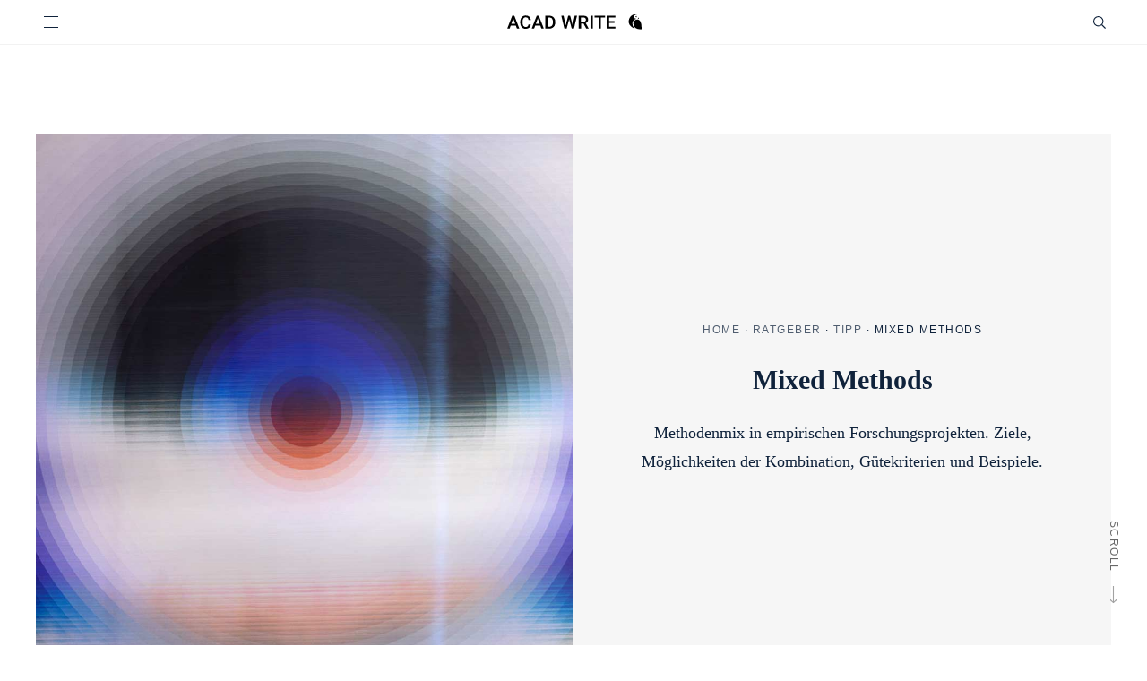

--- FILE ---
content_type: text/html; charset=UTF-8
request_url: https://www.acad-write.com/ratgeber/tipps/mixed-methods/
body_size: 37796
content:
<!doctype html>
<html lang="de-DE">
<head data-env="new">
    <meta charset="UTF-8">
    <meta property="og:locale:alternate" content="de_CH">
    <meta property="og:locale:alternate" content="de_AT">
    <meta name="viewport" content="width=device-width, initial-scale=1.0">
    <link rel="profile" href="https://gmpg.org/xfn/11">
    	 	
        <link rel="alternate" href="https://www.acad-write.com/ratgeber/tipps/mixed-methods/" hreflang="x-default">
    
    <meta name='robots' content='index, follow, max-image-preview:large, max-snippet:-1, max-video-preview:-1' />
	<style>img:is([sizes="auto" i], [sizes^="auto," i]) { contain-intrinsic-size: 3000px 1500px }</style>
	<link rel='dns-prefetch' href='//www.googletagmanager.com'>

	<!-- This site is optimized with the Yoast SEO Premium plugin v25.1 (Yoast SEO v25.1) - https://yoast.com/wordpress/plugins/seo/ -->
	<title>Mixed Methods: Kombination qualitativer + quantitativer Verfahren</title><style id="perfmatters-used-css">:root{--color-primary:#2962ff;--color-primary-light:#7f97ff;--color-secondary:#9b9b9b;--color-secondary-light:#f6f6f6;--color-text:#0f223b;--color-text-light:#8b8b8b;}.pad-top-2{padding-top:20px;}.pad-bot-2{padding-bottom:20px;}.pad-top-4{padding-top:40px;}.pad-bot-4{padding-bottom:40px;}.pad-top-5{padding-top:50px;}.pad-top-6{padding-top:60px;}.pad-bot-6{padding-bottom:60px;}.pad-bot-10{padding-bottom:100px;}.pad-top-15{padding-top:150px;}.container{padding:80px 0;max-width:720px;margin-left:auto;margin-right:auto;}.container a{color:#2962ff;text-decoration:none;}.container img{max-width:100%;height:auto;}.container.headline-center,.container.container-md,.container.container-sm,.container.container-df{max-width:720px;}.container.container-xl{max-width:1200px;}.container.container-fluid,.container.container-xl{max-width:1200px;}.container.bg-light{max-width:100%;}.container.bg-light .row{max-width:720px;margin-left:auto;margin-right:auto;}.container.bg-light,.container.bg-info{width:100%;max-width:100%;}.container.bg-light>article,.container.bg-info>article{max-width:720px;margin:0 auto;}@media screen and (min-width: 768px){.container.bg-light>article,.container.bg-info>article{padding-left:0;padding-right:0;}}.container.container-md.bg-light>article,.container.container-fluid.bg-light>article,.container.container-xl.bg-light>article{max-width:1200px;}.container.headline-center article blockquote{text-align:center;}.container>.subtitle{margin-top:0;margin-bottom:1.25rem;}.container>.title{margin-top:0;margin-bottom:1.7rem;}.container>.btn,#cookie-bar .container-btn .container>.cb-button,.chip-list ul .container>a{margin-top:2rem;margin-left:50%;transform:translate(-50%);}.container blockquote{font-size:30px;font-family:"Trebuchet MS",sans-serif;margin-left:0;margin-right:0;}@media screen and (max-width: 768px){.container blockquote{margin-left:1rem;margin-right:1rem;}}.container blockquote .title,.container blockquote .bq-title{font-size:12px;letter-spacing:1.5px;font-family:"Trebuchet MS",sans-serif;font-style:normal;text-transform:uppercase;margin:0;padding:0;}.container blockquote .title+p,.container blockquote .bq-title+p{margin-top:0;}.container.container-content_two_columns.faq-entry{width:100%;max-width:100%;margin-left:auto;margin-right:auto;}.container.container-content_two_columns.faq-entry .feature-line,.container.container-content_two_columns.faq-entry .title,.container.container-content_two_columns.faq-entry .subtitle{text-align:left;}.container.container-feature .feature-line{text-align:left;}.container.container-content .subtitle{margin-top:0;margin-bottom:1.875rem;}.container.container-content .title{margin-bottom:1.875rem;}.container.container-content h3,.container.container-content .h3{margin-top:0;margin-bottom:1.875rem;}.container.container-content h3+p:only-child,.container.container-content .h3+p:only-child{margin-bottom:0;}.container.container-content .btn,.container.container-content #cookie-bar .container-btn .cb-button,#cookie-bar .container-btn .container.container-content .cb-button,.container.container-content .chip-list ul a,.chip-list ul .container.container-content a{margin-top:1.875rem;}.container.container-content_two_columns>.container{padding:0;}.container.container-content_two_columns.container-xl>.container{max-width:1200px;}.container.container-content_two_columns .subtitle,.container.container-content_two_columns .title{text-align:center;}.container.container-content_two_columns .title{margin-bottom:1.875rem;}.container.container-content_two_columns .row.row-cols .col{padding-top:0;padding-bottom:0;}@media screen and (max-width: 768px){.main-content>.container{padding-left:1rem;padding-right:1rem;}}.main-content .scrollbottom{display:block;font-size:12px;font-family:"Trebuchet MS",sans-serif;color:#a2a2a2;text-transform:uppercase;line-height:16px;letter-spacing:1.5px;transform:rotate(90deg);transform-origin:100% 0;transition:all .2s ease-in-out;position:absolute;right:30px;bottom:30px;}@media screen and (max-width: 1100px){.main-content .scrollbottom{display:none;}}.main-content .scrollbottom .icon.arr-r{display:inline-block;background:rgba(0,0,0,0);height:17px;width:20px;margin-left:10px;text-align:right;}.main-content .scrollbottom .icon.arr-r::after{content:"";display:inline-block;background:rgba(0,0,0,0);height:8px;width:20px;transition:.2s ease-in-out;-webkit-mask:url("https://www.acad-write.com/wp-content/themes/acad/assets/dist/../img/icons/arrow_carousel_right_gray.svg") no-repeat 100% 50%;mask:url("https://www.acad-write.com/wp-content/themes/acad/assets/dist/../img/icons/arrow_carousel_right_gray.svg") no-repeat 100% 50%;-webkit-mask-size:88px;mask-size:88px;background-color:#a2a2a2;animation:2.3s 3 3s ease arrowScale;}@keyframes arrowScale{0%{width:20px;}50%{width:40px;}100%{width:20px;}}.main-content .scrollbottom .icon svg{transform:rotate(180deg);height:10px;}footer{text-align:center;background:hsl(0,0%,93.7843137255%);position:absolute;width:100%;margin-top:120px;}footer .container{max-width:1200px;padding:30px 0 155px 0;}footer .container .row{justify-content:center;}footer .container a[href="javascript:klaro.show()"]{color:#000;letter-spacing:1.5px;font-family:"Trebuchet MS",sans-serif;font-size:12px;}footer .container .component-paymenticons,footer .container .component-social{display:flex;width:100%;padding:.5rem 0 0 0;align-items:center;max-height:57px;}@media screen and (max-width: 768px){footer .container .component-paymenticons,footer .container .component-social{max-height:unset;}}footer .container .component-paymenticons .paymenticon,footer .container .component-social .paymenticon{min-width:70px;max-width:70px;padding:0 .5rem;max-height:55px;}footer .container .component-paymenticons .paymenticon img,footer .container .component-social .paymenticon img{max-width:100%;max-height:55px;}@media screen and (max-width: 768px){footer .container .component-paymenticons .paymenticon,footer .container .component-social .paymenticon{min-width:150px;max-width:150px;}}@media screen and (min-width: 768px){footer .container .component-paymenticons .paymenticon,footer .container .component-social .paymenticon{min-width:calc(100px + .5rem);max-width:calc(100px + .5rem);}}footer .container .sticky-box{position:fixed;left:0;bottom:-300px;min-width:100%;width:100%;}footer .container .sticky-box.is-open{bottom:-60px;transform:translateY(-60px);transition:.3s ease-in-out;z-index:9;}@media screen and (max-width: 576px){footer .container .sticky-box{position:fixed;right:0;min-width:100%;width:100%;z-index:9;align-items:center;justify-content:center;flex-wrap:wrap;transform:translate(0,0);}}@media screen and (min-width: 768px){footer .container .sticky-box.is-open{bottom:0px;transform:translateY(-60px);transition:.3s ease-in-out;}}footer .container .sticky-box .btn,footer .container .sticky-box #cookie-bar .container-btn .cb-button,#cookie-bar .container-btn footer .container .sticky-box .cb-button,footer .container .sticky-box .chip-list ul a,.chip-list ul footer .container .sticky-box a{min-width:unset;}footer .container .component-social{justify-content:center;flex-direction:row;padding-bottom:1rem;}footer .container .component-social a span{display:block;margin:0 1.7rem;}footer .container .scrolltop{transform:rotate(90deg);font-family:"Trebuchet MS",sans-serif;transform-origin:100% 0;position:absolute !important;display:block;right:3.4rem;top:-1rem;font-size:12px;letter-spacing:1.5px;color:#9b9b9b;text-decoration:none;text-transform:uppercase;}footer .container .scrolltop .icon.arr-l svg{height:10px;}footer .container .scrolltop:hover,footer .container .scrolltop:hover svg path,footer .container .scrolltop:hover svg polyline{color:#2962ff;}footer .container .scrolltop:hover svg path,footer .container .scrolltop:hover svg polyline{stroke:#2962ff !important;}footer .container>.component-trust{padding:.5rem 0;}.text,p{margin-bottom:1.875rem;margin-top:0;line-height:1.78em;}@media screen and (min-width: 768px){.text:last-child,p:last-child{margin-bottom:0;}}.container p a{color:#2962ff;text-decoration:none;border-bottom:1px solid rgba(41,98,255,.65);}.container p a:hover{border-bottom:1px solid #2962ff;opacity:1;}.container-content article a,.container-feature article a{color:#2962ff;text-decoration:none;border-bottom:1px solid rgba(41,98,255,.65);}.container-content article a:hover,.container-feature article a:hover{border-bottom:1px solid #2962ff;opacity:1;}.container-content_two_columns p a{color:#2962ff;text-decoration:none;border-bottom:1px solid rgba(41,98,255,.65);}.container-content_two_columns p a:hover{border-bottom:1px solid #2962ff;opacity:1;}.flb>p:first-of-type{font-size:20px;line-height:34px;}.flb>p:first-of-type:first-letter{font-size:72px;padding:0 4px 0 0;line-height:68px;vertical-align:bottom;float:left;}.flb>p .subtitle{margin-top:0;}main ul,main ol{margin-left:1.35rem;padding:0;margin-top:0;margin-bottom:1.875rem;}main ul li,main ol li{list-style:none;position:relative;line-height:1.6em;margin-bottom:.75rem;}main ul li ul,main ul li ol,main ol li ul,main ol li ol{margin-top:1.2em;margin-bottom:1.2em;}main ul li::before,main ol li::before{content:"";position:absolute;height:1px;left:-22px;top:16px;width:10px;background:currentColor;}main ul li a,main ol li a{color:#2962ff;text-decoration:none;}main ul li a:hover,main ol li a:hover{color:#2962ff;}h1,.title.h1,.h1,h2,.title.h2,.title.title-2,.h2,h3,.title.h3,.h3,h4,.archive-features .archive .title,.container.container-blog_posts_vertical .blog-post .title,.carousel .title,.title.h4,.title.h5,.title.h6,.h4,.h5,.h6,h5,h6{font-family:"Times New Roman",Times,serif;}h1,.title.h1,.h1{font-size:37px;margin-bottom:1.875rem;}h2,.title.h2,.title.title-2,.h2{font-size:30px;margin-bottom:1.875rem;margin-top:1.125rem;}h3,.title.h3,.h3{font-size:23px;line-height:1.5;margin-bottom:1.25rem;font-weight:bold;}h3 .under-title,.h3 .under-title{margin-bottom:7px;}h4,.archive-features .archive .title,.container.container-blog_posts_vertical .blog-post .title,.carousel .title,.title.h4,.title.h5,.title.h6,.h4,.h5,.h6,h5,h6{font-size:18px;line-height:1.5;margin-bottom:.438rem;font-weight:bold;}.title{font-family:"Times New Roman",Times,serif;margin:1rem 0;line-height:1.5;font-weight:bold;}.title-centered .title,.title-centered .subtitle,.title-centered .under-title,.headline-center .title,.headline-center .subtitle,.headline-center .under-title{text-align:center;}.subtitle a,.title a{color:currentColor;text-decoration:none;}.subtitle,.under-title{font-family:"Trebuchet MS",sans-serif;font-size:12px;letter-spacing:1.5px;text-transform:uppercase;margin:1rem 0;}.subtitle+.title,.under-title+.title{margin-top:0;}.title+p,.subtitle+p,.under-title+p{margin-top:0;margin-bottom:1.875rem;}.feature-line{text-align:center;font-size:18px;margin-top:0;margin-bottom:1.25rem;text-transform:uppercase;font-weight:normal;font-family:"Trebuchet MS",sans-serif;}.row{display:flex;flex-direction:column;}@media screen and (min-width: 768px){.row{flex-direction:row;}}.col-3{width:100%;}@media screen and (min-width: 768px){.col-3{width:25%;max-width:25%;}}.col-4{width:100%;}@media screen and (min-width: 768px){.col-4{width:33.3333333333%;max-width:33.3333333333%;}}.col-5{width:100%;}@media screen and (min-width: 768px){.col-5{width:41.6666666667%;max-width:41.6666666667%;}}.col-6{width:100%;}@media screen and (min-width: 768px){.col-6{width:50%;max-width:50%;}}.col-7{width:100%;}@media screen and (min-width: 768px){.col-7{width:58.3333333333%;max-width:58.3333333333%;}}.col-8{width:100%;}@media screen and (min-width: 768px){.col-8{width:66.6666666667%;max-width:66.6666666667%;}}.pad-top-2{padding-top:20px !important;}.pad-top-4{padding-top:40px !important;}.pad-top-5{padding-top:50px !important;}.pad-top-6{padding-top:60px !important;}.pad-top-15{padding-top:150px !important;}.pad-bot-2{padding-bottom:20px !important;}.pad-bot-4{padding-bottom:40px !important;}.pad-bot-6{padding-bottom:60px !important;}.pad-bot-10{padding-bottom:100px !important;}.icon-checked,form .entries label.is-selected::after,.icon-instagram,.icon-facebook,.icon-arrow-lg-right,.icon-arrow-lg-left,.icon-acad,.icon-menu,.icon-dropdown,.icon-chevron-right,.icon-call,.icon-scroll,.icon-search,.icon-download,.icon-upload,.icon-arrow-right{position:relative;}.icon-checked:after,form .entries label.is-selected:after,.icon-instagram:after,.icon-facebook:after,.icon-arrow-lg-right:after,.icon-arrow-lg-left:after,.icon-acad:after,.icon-menu:after,.icon-dropdown:after,.icon-chevron-right:after,.icon-call:after,.icon-scroll:after,.icon-search:after,.icon-download:after,.icon-upload:after,.icon-arrow-right:after{content:"";display:inline-block;background:currentColor;transition:all ease .3s;height:20px;position:absolute;top:50%;transform:translateY(-50%);}:hover>.icon-checked:after,form .entries :hover>label.is-selected:after,:hover>.icon-instagram:after,:hover>.icon-facebook:after,:hover>.icon-arrow-lg-right:after,:hover>.icon-arrow-lg-left:after,:hover>.icon-acad:after,:hover>.icon-menu:after,:hover>.icon-dropdown:after,:hover>.icon-chevron-right:after,:hover>.icon-call:after,:hover>.icon-scroll:after,:hover>.icon-search:after,:hover>.icon-download:after,:hover>.icon-upload:after,:hover>.icon-arrow-right:after{-webkit-mask-position:50% 50%;mask-position:50% 50%;}.icon-arrow-right:after{width:30px;-webkit-mask:url("https://www.acad-write.com/wp-content/themes/acad/assets/dist/../img/icons/arrow-right.svg") no-repeat;mask:url("https://www.acad-write.com/wp-content/themes/acad/assets/dist/../img/icons/arrow-right.svg") no-repeat;-webkit-mask-position:-10px 50%;-webkit-mask-position:-10px 50%;mask-position:-10px 50%;mask-position:-10px 50%;-webkit-mask-size:28px;-webkit-mask-size:30px;mask-size:28px;mask-size:30px;}.icon-search:after{height:20px;width:20px;-webkit-mask:url("https://www.acad-write.com/wp-content/themes/acad/assets/dist/../img/icons/search.svg") no-repeat;mask:url("https://www.acad-write.com/wp-content/themes/acad/assets/dist/../img/icons/search.svg") no-repeat;-webkit-mask-position:50% 50%;mask-position:50% 50%;-webkit-mask-size:14px 14px;mask-size:14px 14px;}.icon-chevron-right:after{height:20px;width:20px;-webkit-mask:url("https://www.acad-write.com/wp-content/themes/acad/assets/dist/../img/icons/chevron-right.svg") no-repeat;mask:url("https://www.acad-write.com/wp-content/themes/acad/assets/dist/../img/icons/chevron-right.svg") no-repeat;-webkit-mask-position:50% 50%;mask-position:50% 50%;-webkit-mask-size:14px 14px;mask-size:14px 14px;}.icon-arrow-lg-right.btn-icon,.icon-arrow-lg-left.btn-icon{min-width:100px;padding-left:0;padding-right:0;}.icon-arrow-lg-right.btn-icon[disabled=disabled]:after,.icon-arrow-lg-left.btn-icon[disabled=disabled]:after{background:#9b9b9b;cursor:not-allowed;}.icon-arrow-lg-right:after,.icon-arrow-lg-left:after{height:20px;width:100px;right:0;-webkit-mask:url("https://www.acad-write.com/wp-content/themes/acad/assets/dist/../img/icons/arrow-lg-right.svg") no-repeat;mask:url("https://www.acad-write.com/wp-content/themes/acad/assets/dist/../img/icons/arrow-lg-right.svg") no-repeat;-webkit-mask-position:-40px 50%;mask-position:-40px 50%;-webkit-mask-size:100px 20px;mask-size:100px 20px;}.icon-arrow-lg-left:after{-webkit-mask:url("https://www.acad-write.com/wp-content/themes/acad/assets/dist/../img/icons/arrow-lg-left.svg") no-repeat;mask:url("https://www.acad-write.com/wp-content/themes/acad/assets/dist/../img/icons/arrow-lg-left.svg") no-repeat;-webkit-mask-position:calc(100% + 40px) 50%;mask-position:calc(100% + 40px) 50%;-webkit-mask-size:100px 20px;mask-size:100px 20px;}.icon-facebook{width:30px;height:30px;-webkit-mask:url("https://www.acad-write.com/wp-content/themes/acad/assets/dist/../img/icons/facebook.svg") no-repeat;mask:url("https://www.acad-write.com/wp-content/themes/acad/assets/dist/../img/icons/facebook.svg") no-repeat;-webkit-mask-position:calc(100% + 40px) 50%;mask-position:calc(100% + 40px) 50%;-webkit-mask-size:100px 20px;mask-size:100px 20px;}.icon-facebook:after{width:20px;background:#000;right:0px;}.icon-instagram{width:40px;height:30px;-webkit-mask:url("https://www.acad-write.com/wp-content/themes/acad/assets/dist/../img/icons/instagram.svg") no-repeat;mask:url("https://www.acad-write.com/wp-content/themes/acad/assets/dist/../img/icons/instagram.svg") no-repeat;-webkit-mask-position:calc(100% + 40px) 50%;mask-position:calc(100% + 40px) 50%;-webkit-mask-size:100px 20px;mask-size:100px 20px;}.icon-instagram:after{width:20px;background:#000;}.btn,#cookie-bar .container-btn .cb-button,.chip-list ul a{display:inline-block;font-weight:400;white-space:nowrap;vertical-align:middle;-ms-touch-action:manipulation;touch-action:manipulation;cursor:pointer;-webkit-user-select:none;-moz-user-select:none;-ms-user-select:none;user-select:none;font-family:"Trebuchet MS",sans-serif;font-size:12px;line-height:1.5;border:1px solid rgba(0,0,0,0);text-align:center;text-transform:uppercase;text-decoration:none;color:inherit;letter-spacing:1.5px;transition:all ease .3s;padding:.8rem 1rem;min-width:200px;}.btn i,#cookie-bar .container-btn .cb-button i,.chip-list ul a i{display:inline-block;position:relative;margin:4px 18px;}.btn.btn-invisible,#cookie-bar .container-btn .btn-invisible.cb-button,.chip-list ul a.btn-invisible{background:none !important;}.btn.btn-primary,#cookie-bar .container-btn .btn-primary.cb-button,.chip-list ul a.btn-primary{background:none;border:1px solid #2962ff;color:#2962ff;}.btn.btn-chip,#cookie-bar .container-btn .btn-chip.cb-button,.chip-list ul a{border-radius:20px;border-color:#9b9b9b;min-width:140px;line-height:1.5;color:#8b8b8b;text-transform:none;padding-top:.45rem;padding-bottom:.45rem;}@media screen and (max-width: 576px){.btn.btn-chip.btn-chip,#cookie-bar .container-btn .btn-chip.btn-chip.cb-button,.chip-list ul a.btn-chip,.chip-list ul a.btn,.chip-list ul #cookie-bar .container-btn a.cb-button,#cookie-bar .container-btn .chip-list ul a.cb-button,.chip-list ul ul a{min-width:unset;}}.btn.btn-chip:hover,#cookie-bar .container-btn .btn-chip.cb-button:hover,.chip-list ul a:hover{background:#2962ff;color:#fff;border:1px solid #2962ff;}.btn.btn-invisible,#cookie-bar .container-btn .btn-invisible.cb-button,.chip-list ul a.btn-invisible{border:none;background:none !important;outline:none;box-shadow:none;}.btn:disabled,#cookie-bar .container-btn .cb-button:disabled,.chip-list ul a:disabled,.btn[disabled],#cookie-bar .container-btn [disabled].cb-button,.chip-list ul a[disabled]{background-color:#9b9b9b;color:#fff;}.btn:disabled i,#cookie-bar .container-btn .cb-button:disabled i,.chip-list ul a:disabled i,.btn[disabled] i,#cookie-bar .container-btn [disabled].cb-button i,.chip-list ul a[disabled] i{color:#9b9b9b;}.form-search{display:flex;position:relative;}.form-search .btn,.form-search #cookie-bar .container-btn .cb-button,#cookie-bar .container-btn .form-search .cb-button,.form-search .chip-list ul a,.chip-list ul .form-search a{position:absolute;right:0;top:20%;min-width:unset;}@media screen and (max-width: 576px){.form-search .btn,.form-search #cookie-bar .container-btn .cb-button,#cookie-bar .container-btn .form-search .cb-button,.form-search .chip-list ul a,.chip-list ul .form-search a{right:12px;}}@media screen and (max-width: 320px){.form-search .btn,.form-search #cookie-bar .container-btn .cb-button,#cookie-bar .container-btn .form-search .cb-button,.form-search .chip-list ul a,.chip-list ul .form-search a{right:0px;}}.form-search input{width:100%;border:0;padding:.5rem;border-bottom:1px solid #9b9b9b;}form input{font-family:"Trebuchet MS",sans-serif;border:1px solid #9b9b9b;height:40px;padding:10px;width:100%;}form input[type=file]{display:none;}form input:focus{border:1px solid #2962ff;}form select{-webkit-appearance:none;border-radius:0 !important;font-family:"Trebuchet MS",sans-serif;border:1px solid #9b9b9b;height:40px;padding:10px;width:100%;background:rgba(0,0,0,0);}form .h4,form label,form .form-label{position:relative;margin-bottom:10px;letter-spacing:1.5px;font-size:12px;font-family:"Trebuchet MS",sans-serif;}form .input-text{font-size:14px;letter-spacing:1.5px;line-height:1.5;display:inline-block;padding:.5rem 1rem;-webkit-appearance:none;-moz-appearance:none;appearance:none;border-color:#9b9b9b;}@media screen and (max-width: 320px){form .input-text{font-size:12px;}}form .input-text.input-line{border:none;border-bottom:1px solid #8b8b8b;background:none;}form .input-text.input-line:focus,form .input-text.input-line:hover{box-shadow:none;border-bottom:1px solid #2962ff;outline:none;}form .btn-primary{height:45px;}form *:focus{outline:none;}.hero-rated{display:flex;flex-flow:row nowrap;height:36px;border-bottom:1px solid #f2f2f2;font-size:13px;font-family:"Trebuchet MS",sans-serif;width:100%;color:#5e5d5d;text-align:center;min-height:30px;padding-top:5px;}.hero-rated .col-text{font-family:"Trebuchet MS",sans-serif;font-size:12px;letter-spacing:1.5px;width:100%;text-align:right;padding-right:5%;padding-bottom:10px;}.hero-rated .col-icon{text-align:left;padding-left:5%;padding-bottom:10px;width:100%;}.hero-rated .col-icon .icon-wrapper{width:65px;}.hero-rated .col-icon .icon-wrapper polygon{fill:#c8b274;}.post-template-default .main-content .hero-rated{display:none;}.main-header{position:fixed;top:0;z-index:11;width:100%;background:#fff;}.main-header .container-xl{margin-top:0;margin-bottom:0;padding:0;position:relative;}.main-header .top-bar{display:flex;flex-flow:row nowrap;width:100%;justify-content:space-between;align-items:center;z-index:10;padding:0 1rem;}@media screen and (min-width: 1100px){.main-header .top-bar{padding:0;}}@media screen and (max-width: 576px){.main-header .top-bar .main-header .tob-bar-actions{margin-top:5px;}.main-header .top-bar .icon-search:after{right:0;}}.main-header .top-bar .logo{max-width:150px;justify-self:center;margin-left:56px;transform:translateY(3px);}.main-header .top-bar .logo img{width:100%;}@media screen and (min-width: 768px){.main-header .top-bar .logo{transform:translateY(3px) translateX(-4px);}}.main-header .top-bar .btn,.main-header .top-bar #cookie-bar .container-btn .cb-button,#cookie-bar .container-btn .main-header .top-bar .cb-button,.main-header .top-bar .chip-list ul a,.chip-list ul .main-header .top-bar a{min-width:unset;}.main-header .tob-bar-actions{display:flex;flex-flow:row nowrap;}.main-header .tob-bar-actions .btn-icon.icon-search{padding-right:0;}.main-header .tob-bar-actions .btn,.main-header .tob-bar-actions #cookie-bar .container-btn .cb-button,#cookie-bar .container-btn .main-header .tob-bar-actions .cb-button,.main-header .tob-bar-actions .chip-list ul a,.chip-list ul .main-header .tob-bar-actions a{width:34px;}@media screen and (min-width: 768px){.main-header .tob-bar-actions .btn-icon.icon-search{margin-right:.85rem;}}.header-menu .header-actions{background:#fff;z-index:11;padding-top:.5rem;padding-bottom:.5rem;transition:all ease .3s;}@media screen and (max-width: 1230px){.header-menu .header-actions{padding-left:1.3rem;padding-right:1.3rem;}}@media screen and (min-width: 1231px){.header-menu .header-actions{padding:1.7rem 0;}}.btn-hamburger{display:flex;flex-flow:column;justify-content:space-between;min-height:31px;padding-left:0;max-width:34px;max-height:31px;overflow:hidden;padding:.5rem;}.btn-hamburger span{height:1px;width:16px;background:#0f223b;display:block;opacity:1;transform-origin:right center;transition:all ease-in-out .4s,opacity ease-in-out .2s;box-shadow:0 1px hsla(0,0%,100%,.32);}.btn-hamburger.is-active span:nth-child(2){opacity:0;margin-left:.5rem;}.btn-hamburger.is-active span:nth-child(1){transform:rotate(-45deg);}.btn-hamburger.is-active span:nth-child(3){transform:rotate(45deg);}.main-menu{font-size:13px;text-transform:uppercase;transform:translateY(-150%);transition:all ease .6s;z-index:1;position:fixed;left:0;right:0;max-width:100%;background:#fff;}@media screen and (max-width: 576px){.main-menu{height:100%;}}.main-menu.is-active{transform:translateY(0%);max-height:100vh;}.main-menu .nav-link{text-decoration:none;color:#0f223b;font-family:"Trebuchet MS",sans-serif;letter-spacing:1.5px;padding:1rem;display:flex;justify-content:space-between;padding-left:1.7rem;}.main-menu .nav-link i:after{right:0;}@media screen and (min-width: 768px){.main-menu{display:flex;z-index:11;justify-content:space-between;max-width:600px;margin:0 auto;transform:translateY(0%);height:auto;position:relative;padding-top:12px;padding-bottom:12px;background:none;}.main-menu .icon-chevron-right{display:none;}.main-menu .nav-link{padding:0;display:inline-block;}}.main-menu-children{font-family:"Trebuchet MS",sans-serif;letter-spacing:.08em;font-size:12px;background:#fff;}@media screen and (min-width: 768px){.main-menu-children{padding-top:2rem;}}.main-menu-children .container{max-width:1200px;margin:0 auto;}.main-menu-children .main-menu-child{background:linear-gradient(#fff 60%,#e7e7e7);justify-content:flex-start;padding-top:1rem;}@media screen and (min-width: 768px){.main-menu-children .main-menu-child{background:#fff;}}.main-menu-children .main-menu-child:hover .btn-chip,.main-menu-children .main-menu-child:hover .chip-list ul a,.chip-list ul .main-menu-children .main-menu-child:hover a{border:1px solid #2962ff;color:#2962ff;}.main-menu-children .main-menu-child:hover .btn-chip:hover,.main-menu-children .main-menu-child:hover .chip-list ul a:hover,.chip-list ul .main-menu-children .main-menu-child:hover a:hover{color:#fff;}.main-menu-children .menu-widget{width:100%;}.main-menu-children .menu-widget-content{display:flex;flex-flow:row wrap;margin-left:1.7rem;}.main-menu-children .menu-widget-content input{border-radius:0;}@media screen and (min-width: 768px){.main-menu-children .menu-widget-content{flex-flow:row wrap;justify-content:space-between;max-height:calc(100vh - 170px);}}.main-menu-children .widget-filter-search{margin-top:-3.4rem;padding-bottom:1.7rem;max-width:400px;width:calc(100% - 1.7rem);padding-left:1.7rem;}.main-menu-children .widget-filter-search.form-search input{border-radius:0;font-size:14px;}.main-menu-children .widget-filter-search.form-search .btn,.main-menu-children .widget-filter-search.form-search #cookie-bar .container-btn .cb-button,#cookie-bar .container-btn .main-menu-children .widget-filter-search.form-search .cb-button,.main-menu-children .widget-filter-search.form-search .chip-list ul a,.chip-list ul .main-menu-children .widget-filter-search.form-search a{top:5%;}@media screen and (min-width: 768px){.main-menu-children .widget-filter-search{padding-left:.5rem;margin-left:1.7rem;}}.main-menu-children .nav-item,.main-menu-children .menu-widget .menu .menu-item{padding-bottom:.85rem;}.main-menu-children .nav-link,.main-menu-children .menu-widget .menu .menu-item a{color:#0f223b;text-decoration:none;}.main-menu-children .nav-link:hover,.main-menu-children .menu-widget .menu .menu-item a:hover{color:#2962ff;}.main-menu-children .menu-widget .menu{padding:0;margin:0;}.main-menu-children .menu-widget .menu-item{list-style:none;}.main-menu-children .menu-widget-filter{width:100%;padding-top:3.4rem;}@media screen and (max-width: 576px){.main-menu-children .menu-widget-filter{padding-top:2.4rem;}}.main-menu-children .menu-widget-filter .menu-widget-content{padding:0 .5rem .5rem .5rem;}@media screen and (min-width: 700px){.main-menu-children .menu-widget-filter .menu-widget-content{display:grid;grid-auto-flow:row;grid-template-columns:repeat(3,1fr);grid-template-rows:repeat(2,1fr);}}@media screen and (max-width: 699px){.main-menu-children .menu-widget-filter .menu-widget-content{justify-content:flex-start;max-height:49vh;overflow-y:scroll;padding:0 .5rem .5rem .5rem;flex-direction:row;}}.main-menu-children .menu-widget-filter .menu-widget-content .nav-item:last-child{padding-bottom:3rem;}@media screen and (min-width: 768px){.main-menu-children .menu-widget-filter .menu-widget-content .nav-item:last-child{padding-bottom:.85rem;}}@media screen and (max-width: 1140px){.main-menu-children .menu-widget-filter .menu-widget-content{max-height:60vh;}}@media screen and (max-width: 768px){.main-menu-children .menu-widget-filter .menu-widget-content{max-height:400px;flex-flow:column wrap;}.main-menu-children .menu-widget-filter .menu-widget-content .nav-item{min-width:220px;}}@media screen and (max-width: 576px){.main-menu-children .menu-widget-filter .menu-widget-content{overflow:scroll !important;min-height:calc(100vh - 301px);flex-flow:column;}}@media screen and (min-width: 900px){.main-menu-children .menu-widget-filter .menu-widget-content{overflow-y:visible;}}@media screen and (min-width: 768px){.main-menu-children .menu-widget-filter{padding-top:0;}}.main-menu-children .widget-chips{width:calc(100% + 2rem);background:#fff;transition:all .2s linear;}@media screen and (max-width: 576px){.main-menu-children .widget-chips{padding-top:20px;width:100%;z-index:100;background:#fff;-webkit-overflow-scrolling:touch;overflow-x:auto;margin-top:0;margin-bottom:0;display:block;opacity:1;transform:translateY(0);}}.main-menu-children .widget-chips .menu-widget-content{display:flex;flex-flow:row nowrap;align-content:flex-start;justify-content:flex-start;align-items:flex-start;padding:1rem;padding-left:0;padding-top:0;overflow-x:scroll;}.main-menu-children .widget-chips .menu-widget-content a{margin-bottom:0;}@media screen and (max-width: 576px){.main-menu-children .widget-chips .menu-widget-content a:first-child{margin-left:0 !important;}}@media screen and (min-width: 768px){.main-menu-children .widget-chips .menu-widget-content{margin-left:0;}}.main-menu-children .widget-chips .btn,.main-menu-children .widget-chips #cookie-bar .container-btn .cb-button,#cookie-bar .container-btn .main-menu-children .widget-chips .cb-button,.main-menu-children .widget-chips .chip-list ul a,.chip-list ul .main-menu-children .widget-chips a{margin-bottom:1rem;margin-right:1rem;}@media screen and (min-width: 576px){.main-menu-children .widget-chips{position:relative;}.main-menu-children .widget-chips .menu-widget-content{flex-flow:row wrap;overflow-x:visible;}}.main-menu-children .widget-carousel{transform:translateY(-1rem);}@media screen and (max-width: 576px){.main-menu-children .widget-carousel{transform:translateY(0);}}.main-menu-children .widget-carousel .menu-widget-content{margin-top:-1.7rem;margin-left:0;}.main-menu-children .widget-carousel .carousel-wrapper{overflow:hidden;width:calc(1.7rem + 100%);height:100%;min-height:200px;}@media screen and (max-width: 576px){.main-menu-children .widget-carousel .carousel-wrapper{width:calc(1.7rem + 60%);overflow:visible;}.main-menu-children .widget-carousel .carousel-wrapper .price-arrow{display:none;}}.main-menu-children .widget-carousel .content-carousel{min-width:100% !important;}@media screen and (min-width: 576px){.main-menu-children .widget-carousel .content-carousel{min-width:100%;}}.main-menu-children .widget-carousel .glide__arrows{position:fixed;}@media screen and (min-width: 576px){.main-menu-children .widget-carousel .glide__arrows{right:1.7rem;top:-4.7rem;display:flex;transform:translate(1.5rem,0);}.main-menu-children .widget-carousel .glide__arrows .glide__arrow{display:block;min-height:37px;min-width:100px;}}@media screen and (max-width: 576px){.main-menu-children .widget-carousel .glide__arrows{position:unset;padding-top:1.2rem;}}.main-menu-children .widget-carousel .glide__track{margin-top:1.7rem;}@media screen and (max-width: 576px){.main-menu-children .widget-carousel .glide__track{margin-top:0;}}.main-menu-children .widget-carousel .glide__slide{opacity:1;padding-top:1.5rem;padding-bottom:1.5rem !important;padding-bottom:0;padding-left:0;}@media screen and (max-width: 576px){.main-menu-children .widget-carousel .glide__slide{padding-top:0 !important;opacity:50%;}}.main-menu-children .widget-carousel .glide__slide img{width:100%;height:auto;max-width:unset;}.main-menu-children .widget-carousel .glide__slide .subtitle{white-space:nowrap;max-width:100%;overflow:hidden;}@media screen and (max-width: 576px){.main-menu-children .widget-carousel .glide__slide .subtitle{overflow:visible;margin-top:-51px;min-height:49px;background:hsla(0,0%,100%,.5098039216);display:block;display:grid;position:relative;padding:5px;justify-content:stretch;grid-template-columns:auto auto 1fr;white-space:break-spaces;align-items:center;}}.main-menu-children .widget-carousel .glide__slide .title{font-size:18px;line-height:1.3;text-align:left;}.main-menu-children{min-height:100vh;position:fixed;z-index:10;right:0;opacity:0;background-color:#fff;transition:all ease .9s,opacity ease .2s;left:100%;}.main-menu-children.is-active{opacity:1;background:#fff;left:0%;}.main-menu-children.is-active+.container.contact-us{transform:translateY(0);opacity:1;bottom:0;z-index:11;}@media screen and (max-width: 576px){.main-menu-children.is-active+.container.contact-us{display:none;}}@media screen and (min-width: 768px){.main-menu-children{left:0;transform:translateY(-100%);}.main-menu-children.is-active{transform:translateY(0);}}.main-menu-children .subtitle{text-align:left;}.main-menu-children .container{display:flex;flex-flow:row nowrap;}.main-menu-children .main-menu-child{max-height:100vh;opacity:0;width:100%;max-width:0;}@media screen and (max-width: 768px){.main-menu-children .main-menu-child .col-8,.main-menu-children .main-menu-child .col-4{width:100%;max-width:100%;}.main-menu-children .main-menu-child.row,.main-menu-children .main-menu-child .row{flex-direction:column;}}.main-menu-children .main-menu-child .menu-widget-content .btn-chip,.main-menu-children .main-menu-child .menu-widget-content .chip-list ul a,.chip-list ul .main-menu-children .main-menu-child .menu-widget-content a{margin:.5rem;}.main-menu-children .main-menu-child.is-active{opacity:1;max-width:100%;z-index:20;}.main-menu-children .main-menu-child.is-active .widget-chips{bottom:0;position:absolute;}@media screen and (min-width: 768px){.main-menu-children .main-menu-child.is-active .widget-chips{position:relative;transform:translateY(-12px);}}@media screen and (min-width: 768px){.main-menu-children .main-menu-child{position:absolute;left:0;max-width:100%;min-width:100%;transform:translateY(-150%);transition:all ease .7s;}.main-menu-children .main-menu-child.is-active{transform:translateY(0);}}.main-menu-children .main-menu-child .carousel .glide__arrow--left{left:0;}.main-menu-children .main-menu-child .carousel .glide__arrow--right{right:0;}@media screen and (max-width: 576px){.main-menu-children .main-menu-child .carousel .glide__arrow--left{left:2rem;}.main-menu-children .main-menu-child .carousel .glide__arrow--right{right:2rem;}}.main-menu-children .main-menu-child[data-childitem=ratgeber] .menu-widget-filter .menu-widget-content,.main-menu-children .main-menu-child[data-childitem=mentor] .menu-widget-filter .menu-widget-content{justify-content:flex-start;max-height:49vh;display:flex;padding:0 .5rem .5rem .5rem;flex-direction:column;}@media screen and (max-width: 576px){.main-menu-children .main-menu-child[data-childitem=ratgeber] .menu-widget-filter .menu-widget-content,.main-menu-children .main-menu-child[data-childitem=mentor] .menu-widget-filter .menu-widget-content{min-height:calc(49vh - 220px);}}@media screen and (max-width: 1024px){.main-menu-children .main-menu-child[data-childitem=ratgeber].row,.main-menu-children .main-menu-child[data-childitem=mentor].row{flex-direction:column;}.main-menu-children .main-menu-child[data-childitem=ratgeber].row .col-3,.main-menu-children .main-menu-child[data-childitem=ratgeber].row .col-6,.main-menu-children .main-menu-child[data-childitem=mentor].row .col-3,.main-menu-children .main-menu-child[data-childitem=mentor].row .col-6{width:100%;max-width:100%;}.main-menu-children .main-menu-child[data-childitem=ratgeber] .menu-widget-filter .menu-widget-content,.main-menu-children .main-menu-child[data-childitem=mentor] .menu-widget-filter .menu-widget-content{flex-flow:column;}}.main-menu-children .main-menu-child[data-childitem=ratgeber] .widget-carousel .menu-widget-content,.main-menu-children .main-menu-child[data-childitem=mentor] .widget-carousel .menu-widget-content{margin-left:1.7rem;margin-right:1.7rem;}@media screen and (max-width: 576px){.main-menu-children .main-menu-child[data-childitem=ratgeber] .menu-widget.widget-chips,.main-menu-children .main-menu-child[data-childitem=mentor] .menu-widget.widget-chips{position:absolute;}}@media screen and (max-width: 576px){.main-menu-children .main-menu-child[data-childitem=unternehmen] .col-4.row,.main-menu-children .main-menu-child[data-childitem=company] .col-4.row{position:absolute;bottom:0;}}.container-menu{display:none;}@media screen and (min-width: 768px){.container-menu{display:block;}}.container-menu .contact-us{font-size:12px;color:#000;font-family:"Trebuchet MS",sans-serif;letter-spacing:1.5px;display:flex;flex-flow:column;position:fixed;bottom:-230px;left:0;right:0;z-index:4;padding-top:1rem;border-top:1px solid #f6f6f6;justify-content:space-between;margin:0 auto;transition:bottom ease-in-out .4s;padding-bottom:env(safe-area-inset-bottom);background-color:#fff;}@media screen and (min-width: 768px){.container-menu .contact-us{flex-flow:row;bottom:-6000px;transition:opacity ease .2s,transform ease .5s .2s;transform:translateY(200%);opacity:0;}}.container-menu .contact-us a{color:#000;}.container-menu .contact-us>*:last-child{opacity:.6;}.container-menu .contact-us>*{padding:.5rem 0;margin:0 auto;}.container-menu .contact-us>*:nth-child(1),.container-menu .contact-us>*:nth-child(2){order:2;}@media screen and (min-width: 768px){.container-menu .contact-us>*:nth-child(1),.container-menu .contact-us>*:nth-child(2){order:1;}}.container-menu .contact-us>*:nth-child(3){order:1;}@media screen and (min-width: 768px){.container-menu .contact-us>*:nth-child(3){order:3;}}.post-template-default .main-menu{display:none;}.post-template-default .header-border{border-bottom:unset;}.language-switch{border:1px solid #000;width:23px;height:23px;line-height:21px;cursor:pointer;font-family:"Trebuchet MS",sans-serif;font-size:.6rem;text-align:center;position:relative;top:3px;right:-5px;margin-right:10px;}@media screen and (max-width: 576px){.language-switch{border:unset;margin-top:2px;}}.language-switch .language-switch-list{position:absolute;left:-1px;top:22px;max-height:0px;overflow:hidden;transition:all ease .3s;}.language-switch .language-switch-list .item{border:1px solid #000;border-top:0px;background-color:#fff;width:23px;height:23px;display:block;}@media screen and (max-width: 576px){.language-switch .language-switch-list .item{background-color:#fff;border:1px solid #000;}}.language-switch .language-switch-list .item.is-active{display:none;}.language-switch .language-switch-list a{color:#0f223b;text-decoration:none;}.language-switch .language-switch-list.is-active{max-height:400px;}.hero{position:relative;}@media screen and (min-width: 768px){.hero{display:flex;width:100%;}}.hero .hero-image{min-height:100vh;min-width:100%;background-position:center;background-repeat:no-repeat;background-size:cover;}.hero .hero-image:after{content:"";position:absolute;top:0;left:0;right:0;bottom:0;background:rgba(0,0,0,.4);}@media screen and (min-width: 768px){.hero .hero-image{max-width:50%;min-width:50%;}.hero .hero-image:after{display:none;}}.hero a{color:#fff;}@media screen and (min-width: 768px){.hero a{color:#0f223b;}}.hero ul{padding:1.7rem 0;display:block;margin:0 auto;}.hero ul li{text-align:left;}.hero ul ul{padding:0;padding-left:1.7rem;margin-top:1rem;}.hero .hero-content{position:absolute;top:50%;transform:translateY(-60%);text-align:center;width:90%;max-width:90%;left:5%;color:#fff;}@media screen and (min-width: 1450px){.hero .hero-content>*{max-width:720px !important;}}@media screen and (min-width: 768px){.hero .hero-content{color:#0f223b;left:0%;top:0;max-width:50%;min-width:50%;transform:translateY(0);position:relative;background:#f6f6f6;display:flex;flex-flow:column;justify-content:center;}.hero .hero-content>*{max-width:80%;margin-left:auto;margin-right:auto;text-align:center;}}.hero .hero-content .text,.hero .hero-content p{margin-top:0;margin-bottom:1rem;}@media screen and (max-width: 576px){.hero .hero-content .text,.hero .hero-content p{font-size:16px;}}.hero .subtitle{padding:0;margin-top:0;margin-bottom:1rem;}.hero .subtitle .breadcrumbs{margin:0;padding:0;}@media screen and (max-width: 768px){.hero .subtitle .breadcrumbs{font-size:12px;}}.hero .subtitle a{color:#fff;text-decoration:none;border-bottom:none;}@media screen and (min-width: 768px){.hero .subtitle a{color:#0f223b;}}.hero .h1{margin:0 auto 1rem auto;padding:0;display:block;font-size:30px;}.hero .h3{margin-top:0;}.hero .btn.btn-primary,.hero #cookie-bar .container-btn .btn-primary.cb-button,#cookie-bar .container-btn .hero .btn-primary.cb-button,.hero .chip-list ul a.btn-primary,.chip-list ul .hero a.btn-primary{color:#fff;border-color:#fff;margin-top:1rem;}@media screen and (min-width: 768px){.hero .btn.btn-primary,.hero #cookie-bar .container-btn .btn-primary.cb-button,#cookie-bar .container-btn .hero .btn-primary.cb-button,.hero .chip-list ul a.btn-primary,.chip-list ul .hero a.btn-primary{color:#2962ff;border-color:#2962ff;}}.hero.hero-1{max-width:1200px;margin:0 auto;}@media screen and (min-width: 768px){.hero.hero-1 .hero-image{min-height:600px;max-height:600px;}}@media screen and (max-width: 576px){.hero ul,.hero ol{max-width:330px;display:inline-block !important;}}.breadcrumbs{text-align:center;padding-top:80px;}.breadcrumbs p,.breadcrumbs a{text-align:center;}.breadcrumbs h1,.breadcrumbs .h1,.breadcrumbs p{margin-top:0;margin-bottom:30px;}.breadcrumbs span{font-family:"Trebuchet MS",sans-serif;font-size:12px;height:auto;letter-spacing:1.5px;line-height:1.78em;opacity:1;text-align:center;text-decoration:none;text-transform:uppercase;width:auto;}.breadcrumbs span span{color:currentColor;}.breadcrumbs span span a{opacity:.72;border-bottom:0;color:currentColor;}.breadcrumbs span span a:hover{border-bottom:0;color:#2962ff;opacity:1;}.breadcrumb_last{opacity:.65;}.container.container-content>.container{padding:0;}.container.container-content.container-xl>.container{max-width:1200px;}.container.container-content article>.btn,.container.container-content #cookie-bar .container-btn article>.cb-button,#cookie-bar .container-btn .container.container-content article>.cb-button,.container.container-content .chip-list ul article>a,.chip-list ul .container.container-content article>a{margin-left:50%;transform:translateX(-50%);}.container.container-content .subtitle{text-align:left;}.container.container-content .title{text-align:left;}.container.container-content .feature-line{text-align:left;}.container.container-content.headline-center .subtitle{text-align:center;}.container.container-content.headline-center .title{text-align:center;}.container.container-content.headline-center .feature-line{text-align:center;}.container.container-content+.container-blog_posts_carousel{margin-top:70px !important;}@media screen and (max-width: 1200px){.container.container-content_two_columns,.container.container-column_panels{padding-right:1rem;padding-left:1rem;}}.container.container-content_two_columns .title,.container.container-column_panels .title{margin-bottom:1.875rem;text-align:left;margin-top:0;}.container.container-content_two_columns .subtitle,.container.container-column_panels .subtitle{text-align:left;margin-top:0;}.container.container-content_two_columns .feature-line,.container.container-column_panels .feature-line{text-align:left;}.container.container-content_two_columns.headline-center .subtitle,.container.container-column_panels.headline-center .subtitle{text-align:left;}.container.container-content_two_columns.headline-center .title,.container.container-column_panels.headline-center .title{text-align:left;}.container.container-content_two_columns.headline-center .feature-line,.container.container-column_panels.headline-center .feature-line{text-align:left;}.container.container-content_two_columns .row-cols,.container.container-content_two_columns .row,.container.container-column_panels .row-cols,.container.container-column_panels .row{column-gap:1.875rem;-moz-column-gap:1.875rem;-webkit-column-gap:1.875rem;max-width:1200px;}.container.container-content_two_columns .row-cols .col h2,.container.container-content_two_columns .row-cols .col .h2,.container.container-content_two_columns .row-cols .col .title.title-2,.container.container-content_two_columns .row-cols .col h3,.container.container-content_two_columns .row-cols .col .h3,.container.container-content_two_columns .row-cols .col h4,.container.container-content_two_columns .row-cols .col .archive-features .archive .title,.archive-features .archive .container.container-content_two_columns .row-cols .col .title,.container.container-content_two_columns .row-cols .col .container.container-blog_posts_vertical .blog-post .title,.container.container-blog_posts_vertical .blog-post .container.container-content_two_columns .row-cols .col .title,.container.container-content_two_columns .row-cols .col .carousel .title,.carousel .container.container-content_two_columns .row-cols .col .title,.container.container-content_two_columns .row-cols .col .h4,.container.container-content_two_columns .row-cols .col .h5,.container.container-content_two_columns .row-cols .col .h6,.container.container-content_two_columns .row-cols .col h5,.container.container-content_two_columns .row-cols .col h6,.container.container-content_two_columns .row .col h2,.container.container-content_two_columns .row .col .h2,.container.container-content_two_columns .row .col .title.title-2,.container.container-content_two_columns .row .col h3,.container.container-content_two_columns .row .col .h3,.container.container-content_two_columns .row .col h4,.container.container-content_two_columns .row .col .archive-features .archive .title,.archive-features .archive .container.container-content_two_columns .row .col .title,.container.container-content_two_columns .row .col .container.container-blog_posts_vertical .blog-post .title,.container.container-blog_posts_vertical .blog-post .container.container-content_two_columns .row .col .title,.container.container-content_two_columns .row .col .carousel .title,.carousel .container.container-content_two_columns .row .col .title,.container.container-content_two_columns .row .col .h4,.container.container-content_two_columns .row .col .h5,.container.container-content_two_columns .row .col .h6,.container.container-content_two_columns .row .col h5,.container.container-content_two_columns .row .col h6,.container.container-column_panels .row-cols .col h2,.container.container-column_panels .row-cols .col .h2,.container.container-column_panels .row-cols .col .title.title-2,.container.container-column_panels .row-cols .col h3,.container.container-column_panels .row-cols .col .h3,.container.container-column_panels .row-cols .col h4,.container.container-column_panels .row-cols .col .archive-features .archive .title,.archive-features .archive .container.container-column_panels .row-cols .col .title,.container.container-column_panels .row-cols .col .container.container-blog_posts_vertical .blog-post .title,.container.container-blog_posts_vertical .blog-post .container.container-column_panels .row-cols .col .title,.container.container-column_panels .row-cols .col .carousel .title,.carousel .container.container-column_panels .row-cols .col .title,.container.container-column_panels .row-cols .col .h4,.container.container-column_panels .row-cols .col .h5,.container.container-column_panels .row-cols .col .h6,.container.container-column_panels .row-cols .col h5,.container.container-column_panels .row-cols .col h6,.container.container-column_panels .row .col h2,.container.container-column_panels .row .col .h2,.container.container-column_panels .row .col .title.title-2,.container.container-column_panels .row .col h3,.container.container-column_panels .row .col .h3,.container.container-column_panels .row .col h4,.container.container-column_panels .row .col .archive-features .archive .title,.archive-features .archive .container.container-column_panels .row .col .title,.container.container-column_panels .row .col .container.container-blog_posts_vertical .blog-post .title,.container.container-blog_posts_vertical .blog-post .container.container-column_panels .row .col .title,.container.container-column_panels .row .col .carousel .title,.carousel .container.container-column_panels .row .col .title,.container.container-column_panels .row .col .h4,.container.container-column_panels .row .col .h5,.container.container-column_panels .row .col .h6,.container.container-column_panels .row .col h5,.container.container-column_panels .row .col h6{margin-top:0;}.container.container-content_two_columns .row-cols img,.container.container-content_two_columns .row img,.container.container-column_panels .row-cols img,.container.container-column_panels .row img{margin:0 auto;display:block;}.container.container-content_two_columns .row-cols img.alignleft,.container.container-content_two_columns .row img.alignleft,.container.container-column_panels .row-cols img.alignleft,.container.container-column_panels .row img.alignleft{float:left;margin:5px 20px 20px 0;}@media screen and (min-width: 768px){.container.container-content_two_columns .row-cols .col,.container.container-content_two_columns .row-cols div[class*=col-],.container.container-content_two_columns .row .col,.container.container-content_two_columns .row div[class*=col-],.container.container-column_panels .row-cols .col,.container.container-column_panels .row-cols div[class*=col-],.container.container-column_panels .row .col,.container.container-column_panels .row div[class*=col-]{padding-bottom:1.875rem;}}.container.container-content_two_columns .row-cols .col ul li a,.container.container-content_two_columns .row-cols div[class*=col-] ul li a,.container.container-content_two_columns .row .col ul li a,.container.container-content_two_columns .row div[class*=col-] ul li a,.container.container-column_panels .row-cols .col ul li a,.container.container-column_panels .row-cols div[class*=col-] ul li a,.container.container-column_panels .row .col ul li a,.container.container-column_panels .row div[class*=col-] ul li a{color:#2962ff;text-decoration:none;border-bottom:1px solid rgba(41,98,255,.65);}.container.container-content_two_columns .row-cols .col ul li a:hover,.container.container-content_two_columns .row-cols div[class*=col-] ul li a:hover,.container.container-content_two_columns .row .col ul li a:hover,.container.container-content_two_columns .row div[class*=col-] ul li a:hover,.container.container-column_panels .row-cols .col ul li a:hover,.container.container-column_panels .row-cols div[class*=col-] ul li a:hover,.container.container-column_panels .row .col ul li a:hover,.container.container-column_panels .row div[class*=col-] ul li a:hover{border-bottom:1px solid #2962ff;opacity:1;}@media screen and (min-width: 768px){.container.container-content_two_columns .row-cols .col,.container.container-content_two_columns .row-cols div[class*=col-],.container.container-content_two_columns .row .col,.container.container-content_two_columns .row div[class*=col-],.container.container-column_panels .row-cols .col,.container.container-column_panels .row-cols div[class*=col-],.container.container-column_panels .row .col,.container.container-column_panels .row div[class*=col-]{width:50%;}}.container.container-content_two_columns+.container.container-content_two_columns{padding-top:0;}.alignleft{float:left;margin:5px 20px 20px 0;}.aligncenter{clear:both;}.aligncenter,div.aligncenter{display:block;margin:5px auto 5px auto;}.container.container-feature .title,.container.container-feature .subtitle,.container.container-feature .feature-image{text-align:left;}.container.container-feature .title a,.container.container-feature .subtitle a,.container.container-feature .feature-image a{color:#353535;border:none;opacity:1;}.container.container-feature .title a:hover,.container.container-feature .subtitle a:hover,.container.container-feature .feature-image a:hover{color:#2962ff;}.container.container-feature>.row{padding-left:1rem;padding-right:1rem;}@media screen and (max-width: 992px){.container.container-feature.container-xl{padding:30px 20px 30px 20px;}}@media screen and (max-width: 768px){.container.container-feature.container-xl{padding:0;}}.container.container-feature .feature-text{display:flex;flex-flow:column;justify-content:center;}.container.container-feature .feature-text p{margin-bottom:2rem;}@media screen and (min-width: 768px){.container.container-feature .feature-text{padding-left:6rem;text-align:left;}.container.container-feature .feature-text .subtitle,.container.container-feature .feature-text .title{text-align:left;}}.container.container-feature .feature-text .btn,.container.container-feature .feature-text #cookie-bar .container-btn .cb-button,#cookie-bar .container-btn .container.container-feature .feature-text .cb-button,.container.container-feature .feature-text .chip-list ul a,.chip-list ul .container.container-feature .feature-text a{margin-left:0;transform:translateX(0);}@media screen and (min-width: 768px){.container.container-feature .feature-text .btn,.container.container-feature .feature-text #cookie-bar .container-btn .cb-button,#cookie-bar .container-btn .container.container-feature .feature-text .cb-button,.container.container-feature .feature-text .chip-list ul a,.chip-list ul .container.container-feature .feature-text a{width:fit-content;}}.container.container-feature .feature-image{display:flex;}.container.container-feature .feature-image img{width:100%;height:auto;object-fit:cover;}@media screen and (min-width: 768px){.container.container-feature .feature-image{display:flex;flex-flow:column nowrap;justify-content:center;}}.glide__track{overflow:hidden;}.glide__slides{position:relative;width:100%;list-style:none;backface-visibility:hidden;transform-style:preserve-3d;touch-action:pan-Y;overflow:hidden;margin:0;padding:0;white-space:nowrap;display:flex;flex-wrap:nowrap;will-change:transform;}.glide__slide{width:100%;height:100%;flex-shrink:0;white-space:normal;user-select:none;-webkit-touch-callout:none;-webkit-tap-highlight-color:rgba(0,0,0,0);}.glide__slide a{user-select:none;-webkit-user-drag:none;-moz-user-select:none;-ms-user-select:none;}.glide__arrows{-webkit-touch-callout:none;user-select:none;}.glide__arrow{position:absolute;display:block;top:50%;z-index:2;color:#fff;text-transform:uppercase;padding:9px 12px;background-color:rgba(0,0,0,0);border:2px solid hsla(0,0%,100%,.5);border-radius:4px;box-shadow:0 .25em .5em 0 rgba(0,0,0,.1);text-shadow:0 .25em .5em rgba(0,0,0,.1);opacity:1;cursor:pointer;transition:opacity 150ms ease,border 300ms ease-in-out;transform:translateY(-50%);line-height:1;}.glide__arrow:focus{outline:none;}.glide__arrow:hover{border-color:#fff;}.glide__arrow--left{left:2em;}.glide__arrow--right{right:2em;}.container.container-blog_posts_carousel,.container.container-pricing,.container.container-templates,.container.container-testimonial_carousel,.container.container-proven_expert_slider{overflow:visible;max-width:100%;margin:0 auto;}.container.container-blog_posts_carousel>.container,.container.container-pricing>.container,.container.container-templates>.container,.container.container-testimonial_carousel>.container,.container.container-proven_expert_slider>.container{margin-left:50%;transform:translateX(-50%);max-width:100%;width:calc(1200px + 3rem);padding-bottom:0;}.container.container-blog_posts_carousel .glide__track,.container.container-pricing .glide__track,.container.container-templates .glide__track,.container.container-testimonial_carousel .glide__track,.container.container-proven_expert_slider .glide__track{overflow:visible;}.container.container-blog_posts_carousel .glide__slide,.container.container-pricing .glide__slide,.container.container-templates .glide__slide,.container.container-testimonial_carousel .glide__slide,.container.container-proven_expert_slider .glide__slide{transition:opacity ease 1s;}.container.container-blog_posts_carousel .icon-arrow-lg-left:after,.container.container-blog_posts_carousel .icon-arrow-lg-right:after,.container.container-pricing .icon-arrow-lg-left:after,.container.container-pricing .icon-arrow-lg-right:after,.container.container-templates .icon-arrow-lg-left:after,.container.container-templates .icon-arrow-lg-right:after,.container.container-testimonial_carousel .icon-arrow-lg-left:after,.container.container-testimonial_carousel .icon-arrow-lg-right:after,.container.container-proven_expert_slider .icon-arrow-lg-left:after,.container.container-proven_expert_slider .icon-arrow-lg-right:after{transform:unset !important;}@media screen and (max-width: 992px){.container.container-blog_posts_carousel .carousel .glide__arrows{justify-content:center;transform:unset;padding-top:1.25rem;padding-bottom:1.25rem;}.container.container-blog_posts_carousel .carousel .glide__arrows .glide__arrow{transform:unset;}.container.container-blog_posts_carousel .carousel .glide__arrows .glide__arrow--right{right:0;}.container.container-blog_posts_carousel .carousel .glide__arrows .glide__arrow--left{left:0;}.container.container-blog_posts_carousel img{width:100%;height:auto;}}.carousel .glide__slide{opacity:50%;height:auto;padding-bottom:0;padding-top:0;}.carousel .glide__track{overflow:visible;}.carousel .glide__arrows{display:flex;justify-content:center;min-height:20px;padding-top:3.4rem;}.carousel .glide__arrows .icon-arrow-lg-left:after,.carousel .glide__arrows .icon-arrow-lg-right:after{position:unset;transform:unset;}.carousel .glide__arrows .glide__arrow--left{left:2em;}.carousel .glide__arrows .glide__arrow--right{right:2em;}@media screen and (min-width: 576px){.carousel .glide__arrows{justify-content:flex-end;transform:translate(0px,-40px);}.carousel .glide__arrows .glide__arrow--left{left:-1em;}.carousel .glide__arrows .glide__arrow--right{right:1em;}.carousel .glide__arrows .glide__arrow{transform:translateX(12px);min-width:120px;}}.carousel .glide__arrow{color:#2962ff;position:relative;padding:0;min-height:20px;-webkit-tap-highlight-color:rgba(0,0,0,0);}.carousel .glide__slide{padding-right:0;-user-select:none;-webkit-user-select:none;-moz-user-select:none;-ms-user-select:none;}.carousel a{color:#0f223b;text-decoration:none;}.carousel p{margin-bottom:15px;}.carousel .subtitle{width:100%;margin:0 0 .5rem 0;}@media screen and (min-width: 576px){.carousel .subtitle{text-align:left;}}.carousel .title{font-size:23px;display:inline-block;margin:0;}@media screen and (min-width: 576px){.carousel .title{text-align:left;}}.container.container-blog_posts_carousel{padding-top:60px;padding-bottom:80px;}@media screen and (max-width: 1024px){.container.container-blog_posts_carousel{padding-left:1rem;padding-right:1rem;}}.container.container-blog_posts_carousel>.container{width:1200px;}@media screen and (min-width: 992px){.container.container-blog_posts_carousel .carousel .glide__arrows{padding-top:4rem;}}.container.container-blog_posts_carousel>.container{padding-left:0;padding-right:0;}@media screen and (min-width: 576px){.container.container-blog_posts_carousel>.container{margin-top:-170px;}}@media screen and (max-width: 992px){.container.container-blog_posts_carousel>.container{margin-top:-100px;}}.container.container-blog_posts_carousel a{transition:color ease .5s;}.container.container-blog_posts_carousel .glide__slide:hover a{color:#2962ff;}.container.container-blog_posts_carousel>.subtitle,.container.container-blog_posts_carousel>.title{text-align:center;max-width:1200px;margin-left:auto;margin-right:auto;}.container.container-blog_posts_carousel.bg-light>.subtitle{padding-top:60px;}.doble-content h3,.doble-content .h3,.doble-content p,.hero-1>.hero-content p,.hero-1>.hero-content h1,.hero-1>.hero-content .h1{max-width:480px !important;}.container p,.container h1,.container .h1,.container h2,.container .h2,.container .title.title-2,.container h3,.container .h3,.container ul,.hero p,.hero h1,.hero .h1,.hero h2,.hero .h2,.hero .title.title-2,.hero h3,.hero .h3,.hero ul{transform:translateY(8%);opacity:.8;-webkit-transition:transform .6s ease-in-out .3s,opacity .5s ease;-moz-transition:transform .6s ease-in-out .3s,opacity .5s ease;-o-transition:transform .6s ease-in-out .3s,opacity .5s ease;transition:transform .6s ease-in-out .3s,opacity .5s ease;}form .btn-primary{margin:1rem 0;}.row{justify-content:center;}main[data-v-249f98a8]{padding:110px 0;max-width:1200px;margin:0 auto;}main[data-v-249f98a8] .row{flex-wrap:wrap;}main[data-v-249f98a8] .btn.btn-primary,main[data-v-249f98a8] #cookie-bar .container-btn .btn-primary.cb-button,#cookie-bar .container-btn main[data-v-249f98a8] .btn-primary.cb-button,main[data-v-249f98a8] .chip-list ul a.btn-primary,.chip-list ul main[data-v-249f98a8] a.btn-primary{width:100%;background:#2962ff;color:#fff;}main[data-v-249f98a8] p{text-align:left;}main[data-v-249f98a8] a{color:#000;border:0;}main[data-v-249f98a8] hr{margin:0 1rem;}main[data-v-249f98a8] .container article{padding:0;}main[data-v-249f98a8] [data-v-249f98a8].row{max-width:1200px;}@media screen and (min-width: 768px){*[data-convertprice="1"]{flex-flow:column nowrap;}}@media screen and (min-width: 768px){*[data-convertprice="1"] form .row{flex-flow:row nowrap;justify-content:space-around;}}body,html{font-family:"Times New Roman",Times,serif;font-size:18px;line-height:1.66;margin:0;padding:0;color:#000;overflow-x:hidden;scroll-behavior:smooth;}body.is-transitiondisabled *,html.is-transitiondisabled *{transition:none;}*{box-sizing:border-box;}.img-100{width:100%;}.hero>.col-6:nth-child(2){padding:1.7rem;text-align:center;}figure{width:100% !important;max-width:100%;margin:0;}.headline-center h3,.headline-center .h3{text-align:center;}p:empty{display:none;}.bg-light{background-color:#f6f6f6;}body{background-color:white;}.brlbs-cmpnt-container :is(.brlbs-text-xxs),.brlbs-cmpnt-container :is(.brlbs-text-xs){font-size:12px !important;}figcaption{font-family:"Trebuchet MS",sans-serif;font-size:.9em;}.btn i,#cookie-bar .container-btn .cb-button i,.chip-list ul a i,.contact-callback form input[type=submit] i{display:none;}.glide__arrows .btn i{display:block;}.btn.btn-primary,#cookie-bar .container-btn .btn-primary.cb-button,.hero .btn.btn-primary,.container-cta_purple .btn.btn-primary,.contact-callback form input[type=submit]{background:#2962ff !important;background-color:#2962ff !important;border:none !important;color:#fff !important;border-radius:18px !important;}.lang-de_DE .hero-rated .col-text:after{content:"20 Jahre Erfahrung";display:block;}@media screen and (min-width: 767px){.lang-de_DE .hero-rated .col-text:after{content:"Erfolg seit 2004";}}@media screen and (max-width: 768px){.hero-5 .hero .hero-image{min-height:calc(300px + 24vw) !important;}.hero-5 .hero .hero-image:after{display:none !important;}.hero-5 .hero .hero-content{width:94%;max-width:94% !important;margin:0 3% !important;background-color:rgba(255,255,255,.8) !important;backdrop-filter:blur(17px) brightness(200%);-webkit-backdrop-filter:blur(17px) brightness(200%);transform:translateY(-108px) !important;padding:16px 4px 26px 4px !important;top:0 !important;position:relative !important;color:#000 !important;left:0 !important;}.hero-5 .hero .subtitle a,.hero-5 .hero a{color:inherit !important;}.hero-5 .hero{margin:0 auto -94px !important;background:0 0;background:linear-gradient(0deg,rgba(255,255,255,0) 20%,rgba(239,239,239,.8) 80%);}.hero-5 .hero .btn.btn-primary{color:white;margin-top:1rem !important;}.hero-5 .hero .hero-image:after{background:0 0;}.hero-5 .breadcrumbs span{letter-spacing:1px !important;}.hero-5 h1{padding:0 5px !important;text-wrap:pretty !important;}.hero-5 .hero ul,.hero-6 .hero ul{display:flex !important;flex-wrap:wrap !important;padding:10px 0 0 0 !important;margin-left:auto !important;margin-right:auto !important;justify-content:center;max-width:96%;}.hero-5 .hero ul a,.hero-6 .hero ul a,.hero-4 .hero ul a{border-radius:20px !important;border-color:#464646 !important;min-width:140px !important;line-height:1.5 !important;color:#464646 !important;text-transform:none !important;padding:.5rem 1rem !important;display:inline-block !important;font-weight:400 !important;white-space:nowrap !important;vertical-align:middle !important;cursor:pointer !important;user-select:none !important;font-family:"Trebuchet MS",sans-serif !important;font-size:12px !important;text-align:center !important;text-decoration:none !important;letter-spacing:1.5px !important;transition:0s !important;margin-left:10px !important;margin-bottom:10px !important;border:1px solid;}.hero-5 .hero ul a:hover,.hero-6 .hero ul a:hover,.hero-4 .hero ul a:hover{background:#2962ff !important;color:#fff !important;border:1px solid #2962ff !important;}.hero-5 .hero ul li::before,.hero-6 .hero ul li::before,.hero-4 .hero ul li::before{display:none;}.hero-4 .hero a,.hero-5 .hero a,.hero-6 .hero a{color:#2962ff !important;text-decoration:none;}}@media screen and (min-width: 768px){.container.container-feature .feature-text .subtitle,.container.container-feature .feature-text .title{margin-top:0;}}form input,.main-menu-children .widget-filter-search.form-search input,form textarea,.contact-callback form [class^=field--] input[type=text],.contact-callback form [class^=field--] input[type=email],.contact-callback form [class^=field--] input[type=tel],.contact-callback form .field--yourfield textarea{font-size:16px !important;}@media screen and (min-width: 1025px) and (min-height:800px){.main-menu-children .nav-item{padding-bottom:calc(1.2vh + .85rem) !important;}.main-menu-children{font-size:calc(.2vh + 12px);padding-top:calc(2rem + 2vh);}.main-menu-children .main-menu-child{padding-top:calc(1rem + 5vh);}}.container-writing_service p,h1,h2,h3,h4,h5,.h1,.h2,.h3,.h4,.h5,.main-content .subtitle,.main-content .under-title,.main-content .feature-line,.feature-line-lc,.carousel .glide__slide,blockquote{text-wrap:balance;}ul li,.main-content p,.hero p,.container-cta_purple p,table td{text-wrap:pretty;}.container-content article a,.container-feature article a{color:#2962ff;border-bottom:1px solid #2962ff;}.btn.btn-chip,#cookie-bar .container-btn .btn-chip.cb-button,.chip-list ul a{border-color:#686868;color:#686868;}footer .container .sticky-box .component-tel-cta .slidein .number-entry a,footer .container .sticky-box .component-tel-cta .slidein .number-entry,#pe_rating,footer .container a[href="javascript:klaro.show()"],a.edit-cookie-settings{color:#000 !important;text-transform:uppercase;letter-spacing:1.5px;font-family:"Trebuchet MS",sans-serif;font-size:12px;text-decoration:none !important;}.main-content .scrollbottom,.main-content .scrollbottom span{color:#686868;}#pe_rating.pe_g #pe_name{text-decoration:none !important;}footer .container .component-paymenticons .paymenticon,footer .container .component-social .paymenticon{padding:0;margin:0 11px;}@media screen and (max-width: 768px){footer .container .component-paymenticons .paymenticon,footer .container .component-social .paymenticon{height:80px;margin-bottom:2rem;}footer .container{margin-bottom:5vh;}}.acad-anfrage-form form input,.acad-anfrage-form textarea,.acad-anfrage-form placeholder,form .input-text,.acad-anfrage-form .input-text{letter-spacing:1.1px;}form input,select{letter-spacing:1.1px;}.language-switch{line-height:22px;font-size:13px;top:5px;right:-8px;margin-right:10px;}@media screen and (max-width: 576px){.language-switch{margin-top:2px;font-size:16px;right:-10px;line-height:23px;top:3px;}.language-switch .language-switch-list .item{right:-10px;}}.language-switch .language-switch-list .item{border-top:1px solid #000;margin-top:10px;}.hero-rated{padding-top:9px;}@media screen and (min-width: 768px){.is-hero-1 .hero-rated{border-bottom:none;}}@media screen and (max-width: 767px){.hero .hero-content{transform:translateY(-50%);}}@media screen and (max-width: 576px){.main-menu-children .widget-carousel .glide__slide .subtitle{margin-top:-49px;min-height:44px;background:rgba(255,255,255,.75);padding:4px 1px 4px 4px;-webkit-backdrop-filter:blur(2px);backdrop-filter:blur(2px);}}.container-feature .btn{width:auto;margin-right:auto;}.container p,.container h1,.container .h1,.container h2,.container .h2,.container .title.title-2,.container h3,.container .h3,.container ul,.hero p,.hero h1,.hero .h1,.hero h2,.hero .h2,.hero .title.title-2,.hero h3,.hero .h3,.hero ul{opacity:1;}@media screen and (min-width: 1450px){.hero .hero-content>*{max-width:620px !important;margin-left:auto !important;margin-right:auto !important;}}.hero-1>.hero-content p{margin-left:auto !important;margin-right:auto !important;padding-left:.3rem !important;padding-right:.3rem !important;}.main-menu-children .nav-link,.main-menu-children .menu-widget .menu .menu-item a,.main-menu-children .nav-link:hover,.main-menu-children .menu-widget .menu .menu-item a:hover{padding:0;letter-spacing:.96px !important;}footer .container .row #menu-column-footer-menu-de,footer .container .row #menu-column-footer-menu-en{width:750px;display:flex;flex-wrap:wrap;justify-content:left;padding:1rem 0;margin:0;list-style:none;text-align:left;margin-bottom:70px;}footer .container .row #menu-column-footer-menu-de .sub-menu,footer .container .row #menu-column-footer-menu-en .sub-menu{list-style:none;padding-left:0;}footer .container .row #menu-column-footer-menu-de .menu-item-has-children,footer .container .row #menu-column-footer-menu-en .menu-item-has-children{flex:1 1 0px;}@media screen and (max-width: 768px){footer .container .row #menu-column-footer-menu-de li,footer .container .row #menu-column-footer-menu-en li{margin-bottom:.75rem;}footer .container .row #menu-column-footer-menu-de,footer .container .row #menu-column-footer-menu-en{width:100%;flex-direction:column;text-align:center;padding:0 0 70px 0;}footer .container .row #menu-column-footer-menu-de .menu-item-has-children,footer .container .row #menu-column-footer-menu-en .menu-item-has-children{margin-top:2.25rem;}}footer .container .row #menu-column-footer-menu-de a,footer .container .row #menu-column-footer-menu-en a{font-family:"Trebuchet MS",sans-serif;font-size:12px;color:#000;letter-spacing:1.5px;text-decoration:none;margin:0 15px;}footer .container .row #menu-column-footer-menu-de .menu-item-headline,footer .container .row #menu-column-footer-menu-en .menu-item-headline{font-family:"Trebuchet MS",sans-serif;font-weight:bold;font-size:12px;color:#000;letter-spacing:1.5px;margin:0 15px;}footer .container .row #menu-column-footer-menu-de a:hover,footer .container .row #menu-column-footer-menu-en a:hover{color:#2962ff;}.image-box{display:flex;flex-direction:row;flex-wrap:wrap;justify-content:center;}#pe_rating.pe_g .pe_u{text-decoration:none;}@media screen and (min-width: 768px){body.archive .hero-1,body.post-template-default .hero-1{padding-top:150px;}}.container.container-feature{padding:40px 1rem;}@media screen and (min-width: 768px){.container.container-feature{padding:40px 0;}}@media (min-width: 320px) and (max-width: 480px){.hero .h1{font-family:Times,"Times New Roman",Cambria,"Hoefler Text",Utopia,"Liberation Serif","Nimbus Roman No9 L Regular",Tinos,serif !important;font-size:27px !important;line-height:1.3 !important;}.hero .hero-content{width:94%;max-width:94%;left:3%;}.hero .subtitle{margin-bottom:.75rem !important;}.hero .hero-content{top:60% !important;}}.hero ul{padding:1.7rem 0 0 0;font-size:16px;}.is-hero-1 .hero-infobox{max-width:1200px;margin-left:auto;margin-right:auto;}.hero-infobox{display:flex;flex-flow:row nowrap;border-bottom:1px solid #f2f2f2;font-size:12px;font-family:"Trebuchet MS",sans-serif;width:100%;color:#5e5d5d;text-align:center;height:auto;min-height:30px;padding:9px 14px 0 14px;}@media (min-width: 768px){.hero-infobox{border:none !important;}}.hero-infobox .col-text{font-family:"Trebuchet MS",sans-serif;font-size:12px;letter-spacing:1.5px;width:100%;height:auto;text-align:center;padding-bottom:10px;}.feature-line{line-height:1.75;}h3,.title.h3,.h3{line-height:1.42;}#converterForm .tab{min-height:48px;}form select{color:black !important;}@media (max-width: 768px){#converterForm .tabcontent{padding:6px 10px 0 10px !important;}}@media (min-width:320px) and (max-width:768px){.hero-rated .col-icon{width:84% !important;}}@media screen and (min-width: 768px){.hero .hero-content{padding:0 2px;}}.header-menu .header-actions{padding-top:.5rem;padding-bottom:.5rem;}.main-header .tob-bar-actions .btn-icon.icon-search{color:#0f223b !important;}.header-border{border-bottom:1px solid #f2f2f2 !important;}main ul li::before,main ol li::before{height:0px !important;}body div.brlbs-cmpnt-container a,body div.brlbs-cmpnt-container abbr,body div.brlbs-cmpnt-container acronym,body div.brlbs-cmpnt-container address,body div.brlbs-cmpnt-container applet,body div.brlbs-cmpnt-container article,body div.brlbs-cmpnt-container aside,body div.brlbs-cmpnt-container audio,body div.brlbs-cmpnt-container b,body div.brlbs-cmpnt-container big,body div.brlbs-cmpnt-container blockquote,body div.brlbs-cmpnt-container canvas,body div.brlbs-cmpnt-container caption,body div.brlbs-cmpnt-container center,body div.brlbs-cmpnt-container cite,body div.brlbs-cmpnt-container code,body div.brlbs-cmpnt-container dd,body div.brlbs-cmpnt-container del,body div.brlbs-cmpnt-container details,body div.brlbs-cmpnt-container dfn,body div.brlbs-cmpnt-container div,body div.brlbs-cmpnt-container dl,body div.brlbs-cmpnt-container dt,body div.brlbs-cmpnt-container em,body div.brlbs-cmpnt-container embed,body div.brlbs-cmpnt-container fieldset,body div.brlbs-cmpnt-container figcaption,body div.brlbs-cmpnt-container figure,body div.brlbs-cmpnt-container footer,body div.brlbs-cmpnt-container form,body div.brlbs-cmpnt-container h1,body div.brlbs-cmpnt-container h2,body div.brlbs-cmpnt-container h3,body div.brlbs-cmpnt-container h4,body div.brlbs-cmpnt-container h5,body div.brlbs-cmpnt-container h6,body div.brlbs-cmpnt-container header,body div.brlbs-cmpnt-container hgroup,body div.brlbs-cmpnt-container i,body div.brlbs-cmpnt-container iframe,body div.brlbs-cmpnt-container img,body div.brlbs-cmpnt-container ins,body div.brlbs-cmpnt-container kbd,body div.brlbs-cmpnt-container label,body div.brlbs-cmpnt-container legend,body div.brlbs-cmpnt-container li,body div.brlbs-cmpnt-container mark,body div.brlbs-cmpnt-container menu,body div.brlbs-cmpnt-container nav,body div.brlbs-cmpnt-container object,body div.brlbs-cmpnt-container ol,body div.brlbs-cmpnt-container output,body div.brlbs-cmpnt-container p,body div.brlbs-cmpnt-container pre,body div.brlbs-cmpnt-container q,body div.brlbs-cmpnt-container ruby,body div.brlbs-cmpnt-container s,body div.brlbs-cmpnt-container samp,body div.brlbs-cmpnt-container section,body div.brlbs-cmpnt-container small,body div.brlbs-cmpnt-container span,body div.brlbs-cmpnt-container strike,body div.brlbs-cmpnt-container strong,body div.brlbs-cmpnt-container sub,body div.brlbs-cmpnt-container summary,body div.brlbs-cmpnt-container sup,body div.brlbs-cmpnt-container table,body div.brlbs-cmpnt-container tbody,body div.brlbs-cmpnt-container td,body div.brlbs-cmpnt-container tfoot,body div.brlbs-cmpnt-container th,body div.brlbs-cmpnt-container thead,body div.brlbs-cmpnt-container time,body div.brlbs-cmpnt-container tr,body div.brlbs-cmpnt-container tt,body div.brlbs-cmpnt-container u,body div.brlbs-cmpnt-container ul,body div.brlbs-cmpnt-container var,body div.brlbs-cmpnt-container video{border:0;font-family:inherit;font-size:100%;margin:0;padding:0;vertical-align:baseline;}body div.brlbs-cmpnt-container article,body div.brlbs-cmpnt-container aside,body div.brlbs-cmpnt-container details,body div.brlbs-cmpnt-container figcaption,body div.brlbs-cmpnt-container figure,body div.brlbs-cmpnt-container footer,body div.brlbs-cmpnt-container header,body div.brlbs-cmpnt-container hgroup,body div.brlbs-cmpnt-container menu,body div.brlbs-cmpnt-container nav,body div.brlbs-cmpnt-container section{display:block;}body div.brlbs-cmpnt-container blockquote,body div.brlbs-cmpnt-container q{quotes:none;}body div.brlbs-cmpnt-container blockquote:after,body div.brlbs-cmpnt-container blockquote:before,body div.brlbs-cmpnt-container q:after,body div.brlbs-cmpnt-container q:before{content:none;}body div.brlbs-cmpnt-container,body div.brlbs-cmpnt-container *{box-sizing:border-box;color:inherit;font-family:inherit;height:auto;inset:auto;line-height:inherit;position:static;width:auto;}body div.brlbs-cmpnt-container button,body div.brlbs-cmpnt-container input,body div.brlbs-cmpnt-container optgroup,body div.brlbs-cmpnt-container select,body div.brlbs-cmpnt-container textarea{font-family:inherit;font-size:100%;line-height:1.15;margin:0;}body div.brlbs-cmpnt-container button:after,body div.brlbs-cmpnt-container button:before{content:none;}body div.brlbs-cmpnt-container button,body div.brlbs-cmpnt-container select{text-transform:none;}body div.brlbs-cmpnt-container [type=button],body div.brlbs-cmpnt-container [type=reset],body div.brlbs-cmpnt-container [type=submit],body div.brlbs-cmpnt-container button{-webkit-appearance:button;}body div.brlbs-cmpnt-container ::-moz-focus-inner{border-style:none;padding:0;}body div.brlbs-cmpnt-container :-moz-focusring{outline:1px dotted ButtonText;}body div.brlbs-cmpnt-container :-moz-ui-invalid{box-shadow:none;}body div.brlbs-cmpnt-container ::-webkit-inner-spin-button,body div.brlbs-cmpnt-container ::-webkit-outer-spin-button{height:auto;}body div.brlbs-cmpnt-container [type=search]{-webkit-appearance:textfield;outline-offset:-2px;}body div.brlbs-cmpnt-container ::-webkit-search-decoration{-webkit-appearance:none;}body div.brlbs-cmpnt-container ::-webkit-file-upload-button{-webkit-appearance:button;font:inherit;}body div.brlbs-cmpnt-container blockquote,body div.brlbs-cmpnt-container dd,body div.brlbs-cmpnt-container dl,body div.brlbs-cmpnt-container figure,body div.brlbs-cmpnt-container h1,body div.brlbs-cmpnt-container h2,body div.brlbs-cmpnt-container h3,body div.brlbs-cmpnt-container h4,body div.brlbs-cmpnt-container h5,body div.brlbs-cmpnt-container h6,body div.brlbs-cmpnt-container hr,body div.brlbs-cmpnt-container p,body div.brlbs-cmpnt-container pre{margin:0;}body div.brlbs-cmpnt-container button{background-color:transparent;background-image:none;}body div.brlbs-cmpnt-container button:focus{outline:1px dotted;outline:5px auto -webkit-focus-ring-color;}body div.brlbs-cmpnt-container ol,body div.brlbs-cmpnt-container ul{list-style:none;margin:0;padding:0;}body div.brlbs-cmpnt-container *,body div.brlbs-cmpnt-container :after,body div.brlbs-cmpnt-container :before{border:0 solid #e5e7eb;box-sizing:border-box;}body div.brlbs-cmpnt-container hr{border-top-width:1px;}body div.brlbs-cmpnt-container img{border-style:solid;}body div.brlbs-cmpnt-container input::-moz-placeholder,body div.brlbs-cmpnt-container textarea::-moz-placeholder{color:#9ca3af;}body div.brlbs-cmpnt-container input::placeholder,body div.brlbs-cmpnt-container textarea::placeholder{color:#9ca3af;}body div.brlbs-cmpnt-container [role=button],body div.brlbs-cmpnt-container button{cursor:pointer;}body div.brlbs-cmpnt-container h1,body div.brlbs-cmpnt-container h2,body div.brlbs-cmpnt-container h3,body div.brlbs-cmpnt-container h4,body div.brlbs-cmpnt-container h5,body div.brlbs-cmpnt-container h6{font-size:inherit;font-weight:inherit;}body div.brlbs-cmpnt-container a{color:inherit;text-decoration:inherit;}body div.brlbs-cmpnt-container button,body div.brlbs-cmpnt-container input,body div.brlbs-cmpnt-container optgroup,body div.brlbs-cmpnt-container select,body div.brlbs-cmpnt-container textarea{color:inherit;line-height:inherit;padding:0;}body div.brlbs-cmpnt-container audio,body div.brlbs-cmpnt-container canvas,body div.brlbs-cmpnt-container embed,body div.brlbs-cmpnt-container iframe,body div.brlbs-cmpnt-container img,body div.brlbs-cmpnt-container object,body div.brlbs-cmpnt-container svg,body div.brlbs-cmpnt-container video{display:block;vertical-align:middle;}body div.brlbs-cmpnt-container img,body div.brlbs-cmpnt-container video{height:auto;max-width:100%;}body div.brlbs-cmpnt-container [multiple],body div.brlbs-cmpnt-container [type=date],body div.brlbs-cmpnt-container [type=datetime-local],body div.brlbs-cmpnt-container [type=email],body div.brlbs-cmpnt-container [type=month],body div.brlbs-cmpnt-container [type=number],body div.brlbs-cmpnt-container [type=password],body div.brlbs-cmpnt-container [type=search],body div.brlbs-cmpnt-container [type=tel],body div.brlbs-cmpnt-container [type=text],body div.brlbs-cmpnt-container [type=time],body div.brlbs-cmpnt-container [type=url],body div.brlbs-cmpnt-container [type=week],body div.brlbs-cmpnt-container select,body div.brlbs-cmpnt-container textarea{-webkit-appearance:none;-moz-appearance:none;appearance:none;background-color:#fff;border-color:#6b7280;border-radius:0;border-width:1px;font-size:1rem;line-height:1.5rem;padding:.5rem .75rem;}body div.brlbs-cmpnt-container [multiple]:focus,body div.brlbs-cmpnt-container [type=date]:focus,body div.brlbs-cmpnt-container [type=datetime-local]:focus,body div.brlbs-cmpnt-container [type=email]:focus,body div.brlbs-cmpnt-container [type=month]:focus,body div.brlbs-cmpnt-container [type=number]:focus,body div.brlbs-cmpnt-container [type=password]:focus,body div.brlbs-cmpnt-container [type=search]:focus,body div.brlbs-cmpnt-container [type=tel]:focus,body div.brlbs-cmpnt-container [type=text]:focus,body div.brlbs-cmpnt-container [type=time]:focus,body div.brlbs-cmpnt-container [type=url]:focus,body div.brlbs-cmpnt-container [type=week]:focus,body div.brlbs-cmpnt-container select:focus,body div.brlbs-cmpnt-container textarea:focus{outline:2px solid transparent;outline-offset:2px;--brlbs-tw-ring-offset-width:0px;--brlbs-tw-ring-offset-color:#fff;--brlbs-tw-ring-color:#2563eb;--brlbs-tw-ring-offset-shadow:var(--brlbs-tw-ring-inset) 0 0 0 var(--brlbs-tw-ring-offset-width) var(--brlbs-tw-ring-offset-color);--brlbs-tw-ring-shadow:var(--brlbs-tw-ring-inset) 0 0 0 calc(1px + var(--brlbs-tw-ring-offset-width)) var(--brlbs-tw-ring-color);border-color:#2563eb;box-shadow:var(--brlbs-tw-ring-offset-shadow),var(--brlbs-tw-ring-shadow),var(--brlbs-tw-shadow,0 0 transparent);}body div.brlbs-cmpnt-container input::-moz-placeholder,body div.brlbs-cmpnt-container textarea::-moz-placeholder{color:#6b7280;opacity:1;}body div.brlbs-cmpnt-container input::placeholder,body div.brlbs-cmpnt-container textarea::placeholder{color:#6b7280;opacity:1;}body div.brlbs-cmpnt-container ::-webkit-datetime-edit-fields-wrapper{padding:0;}body div.brlbs-cmpnt-container ::-webkit-date-and-time-value{min-height:1.5em;}body div.brlbs-cmpnt-container select{background-image:url("data:image/svg+xml;charset=utf-8,%3Csvg xmlns=\'http://www.w3.org/2000/svg\' fill=\'none\' viewBox=\'0 0 20 20\'%3E%3Cpath stroke=\'%236b7280\' stroke-linecap=\'round\' stroke-linejoin=\'round\' stroke-width=\'1.5\' d=\'m6 8 4 4 4-4\'/%3E%3C/svg%3E");background-position:right .5rem center;background-repeat:no-repeat;background-size:1.5em 1.5em;padding-right:2.5rem;-webkit-print-color-adjust:exact;print-color-adjust:exact;}body div.brlbs-cmpnt-container [multiple]{background-image:none;background-position:0 0;background-repeat:unset;background-size:initial;padding-right:.75rem;-webkit-print-color-adjust:unset;print-color-adjust:unset;}body div.brlbs-cmpnt-container [type=checkbox],body div.brlbs-cmpnt-container [type=radio]{-webkit-appearance:none;-moz-appearance:none;appearance:none;background-color:#fff;background-origin:border-box;border-color:#6b7280;border-width:1px;color:#2563eb;display:inline-block;flex-shrink:0;height:1rem;padding:0;-webkit-print-color-adjust:exact;print-color-adjust:exact;-webkit-user-select:none;-moz-user-select:none;user-select:none;vertical-align:middle;width:1rem;}body div.brlbs-cmpnt-container [type=checkbox]{border-radius:0;}body div.brlbs-cmpnt-container [type=radio]{border-radius:100%;}body div.brlbs-cmpnt-container [type=checkbox]:focus,body div.brlbs-cmpnt-container [type=radio]:focus{outline:2px solid transparent;outline-offset:2px;--brlbs-tw-ring-offset-width:2px;--brlbs-tw-ring-offset-color:#fff;--brlbs-tw-ring-color:#2563eb;--brlbs-tw-ring-offset-shadow:var(--brlbs-tw-ring-inset) 0 0 0 var(--brlbs-tw-ring-offset-width) var(--brlbs-tw-ring-offset-color);--brlbs-tw-ring-shadow:var(--brlbs-tw-ring-inset) 0 0 0 calc(2px + var(--brlbs-tw-ring-offset-width)) var(--brlbs-tw-ring-color);box-shadow:var(--brlbs-tw-ring-offset-shadow),var(--brlbs-tw-ring-shadow),var(--brlbs-tw-shadow,0 0 transparent);}body div.brlbs-cmpnt-container [type=checkbox]:checked,body div.brlbs-cmpnt-container [type=radio]:checked{background-color:currentColor;background-position:50%;background-repeat:no-repeat;background-size:100% 100%;border-color:transparent;}body div.brlbs-cmpnt-container [type=checkbox]:checked{background-image:url("data:image/svg+xml;charset=utf-8,%3Csvg xmlns=\'http://www.w3.org/2000/svg\' fill=\'%23fff\' viewBox=\'0 0 16 16\'%3E%3Cpath d=\'M12.207 4.793a1 1 0 0 1 0 1.414l-5 5a1 1 0 0 1-1.414 0l-2-2a1 1 0 0 1 1.414-1.414L6.5 9.086l4.293-4.293a1 1 0 0 1 1.414 0\'/%3E%3C/svg%3E");}body div.brlbs-cmpnt-container [type=radio]:checked{background-image:url("data:image/svg+xml;charset=utf-8,%3Csvg xmlns=\'http://www.w3.org/2000/svg\' fill=\'%23fff\' viewBox=\'0 0 16 16\'%3E%3Ccircle cx=\'8\' cy=\'8\' r=\'3\'/%3E%3C/svg%3E");}body div.brlbs-cmpnt-container [type=checkbox]:checked:focus,body div.brlbs-cmpnt-container [type=checkbox]:checked:hover,body div.brlbs-cmpnt-container [type=radio]:checked:focus,body div.brlbs-cmpnt-container [type=radio]:checked:hover{background-color:currentColor;border-color:transparent;}body div.brlbs-cmpnt-container [type=checkbox]:indeterminate{background-color:currentColor;background-image:url("data:image/svg+xml;charset=utf-8,%3Csvg xmlns=\'http://www.w3.org/2000/svg\' fill=\'none\' viewBox=\'0 0 16 16\'%3E%3Cpath stroke=\'%23fff\' stroke-linecap=\'round\' stroke-linejoin=\'round\' stroke-width=\'2\' d=\'M4 8h8\'/%3E%3C/svg%3E");background-position:50%;background-repeat:no-repeat;background-size:100% 100%;border-color:transparent;}body div.brlbs-cmpnt-container [type=checkbox]:indeterminate:focus,body div.brlbs-cmpnt-container [type=checkbox]:indeterminate:hover{background-color:currentColor;border-color:transparent;}body div.brlbs-cmpnt-container [type=file]{background:unset;border-color:inherit;border-radius:0;border-width:0;font-size:unset;line-height:inherit;padding:0;}*,:after,:before{--brlbs-tw-border-spacing-x:0;--brlbs-tw-border-spacing-y:0;--brlbs-tw-translate-x:0;--brlbs-tw-translate-y:0;--brlbs-tw-rotate:0;--brlbs-tw-skew-x:0;--brlbs-tw-skew-y:0;--brlbs-tw-scale-x:1;--brlbs-tw-scale-y:1;--brlbs-tw-scroll-snap-strictness:proximity;--brlbs-tw-ring-offset-width:0px;--brlbs-tw-ring-offset-color:#fff;--brlbs-tw-ring-color:rgba(59,130,246,.5);--brlbs-tw-ring-offset-shadow:0 0 rgba(0,0,0,0);--brlbs-tw-ring-shadow:0 0 rgba(0,0,0,0);--brlbs-tw-shadow:0 0 rgba(0,0,0,0);--brlbs-tw-shadow-colored:0 0 rgba(0,0,0,0);}::backdrop{--brlbs-tw-border-spacing-x:0;--brlbs-tw-border-spacing-y:0;--brlbs-tw-translate-x:0;--brlbs-tw-translate-y:0;--brlbs-tw-rotate:0;--brlbs-tw-skew-x:0;--brlbs-tw-skew-y:0;--brlbs-tw-scale-x:1;--brlbs-tw-scale-y:1;--brlbs-tw-scroll-snap-strictness:proximity;--brlbs-tw-ring-offset-width:0px;--brlbs-tw-ring-offset-color:#fff;--brlbs-tw-ring-color:rgba(59,130,246,.5);--brlbs-tw-ring-offset-shadow:0 0 rgba(0,0,0,0);--brlbs-tw-ring-shadow:0 0 rgba(0,0,0,0);--brlbs-tw-shadow:0 0 rgba(0,0,0,0);--brlbs-tw-shadow-colored:0 0 rgba(0,0,0,0);}.brlbs-cmpnt-container :is(.brlbs-space-x-2>:not([hidden])~:not([hidden])){--brlbs-tw-space-x-reverse:0;margin-left:calc(8px * ( 1 - var(--brlbs-tw-space-x-reverse) ));margin-right:calc(8px * var(--brlbs-tw-space-x-reverse));}.brlbs-cmpnt-container :is(.brlbs-space-y-2>:not([hidden])~:not([hidden])){--brlbs-tw-space-y-reverse:0;margin-bottom:calc(8px * var(--brlbs-tw-space-y-reverse));margin-top:calc(8px * ( 1 - var(--brlbs-tw-space-y-reverse) ));}.brlbs-cmpnt-container :is(.brlbs-space-y-3>:not([hidden])~:not([hidden])){--brlbs-tw-space-y-reverse:0;margin-bottom:calc(12px * var(--brlbs-tw-space-y-reverse));margin-top:calc(12px * ( 1 - var(--brlbs-tw-space-y-reverse) ));}.brlbs-cmpnt-container :is(.brlbs-space-y-4>:not([hidden])~:not([hidden])){--brlbs-tw-space-y-reverse:0;margin-bottom:calc(16px * var(--brlbs-tw-space-y-reverse));margin-top:calc(16px * ( 1 - var(--brlbs-tw-space-y-reverse) ));}.brlbs-cmpnt-container :is(.brlbs-divide-x>:not([hidden])~:not([hidden])){--brlbs-tw-divide-x-reverse:0;border-left-width:calc(1px * ( 1 - var(--brlbs-tw-divide-x-reverse) ));border-right-width:calc(1px * var(--brlbs-tw-divide-x-reverse));}.brlbs-cmpnt-container :is(.brlbs-divide-y>:not([hidden])~:not([hidden])){--brlbs-tw-divide-y-reverse:0;border-bottom-width:calc(1px * var(--brlbs-tw-divide-y-reverse));border-top-width:calc(1px * ( 1 - var(--brlbs-tw-divide-y-reverse) ));}.brlbs-cmpnt-container :is(.brlbs-divide-solid>:not([hidden])~:not([hidden])){border-style:solid;}@container brlbsCmpntContentBlocker (480px <= width < 620px){padding-top:12%;}#BorlabsCookieBox,.brlbs-cmpnt-container{font-family:var(--dialog-font-family);font-weight:400;line-height:calc(var(--dialog-font-size) * 1.2);}@media (min-width:640px){.brlbs-cmpnt-container :is(.sm\:brlbs-space-x-1>:not([hidden])~:not([hidden])){--brlbs-tw-space-x-reverse:0;margin-left:calc(4px * ( 1 - var(--brlbs-tw-space-x-reverse) ));margin-right:calc(4px * var(--brlbs-tw-space-x-reverse));}}@media (min-width:768px){.brlbs-cmpnt-container :is(.md\:brlbs-space-x-4>:not([hidden])~:not([hidden])){--brlbs-tw-space-x-reverse:0;margin-left:calc(16px * ( 1 - var(--brlbs-tw-space-x-reverse) ));margin-right:calc(16px * var(--brlbs-tw-space-x-reverse));}.brlbs-cmpnt-container :is(.md\:brlbs-space-y-0>:not([hidden])~:not([hidden])){--brlbs-tw-space-y-reverse:0;margin-bottom:calc(0px * var(--brlbs-tw-space-y-reverse));margin-top:calc(0px * ( 1 - var(--brlbs-tw-space-y-reverse) ));}}:root{--dialog-animation-delay:2s;--dialog-animation-duration:1s;--dialog-backdrop-background-color:#353535;--dialog-background-color:#fff;--dialog-button-accept-all-color:#2962ff;--dialog-button-accept-all-color-hover:#7f97ff;--dialog-button-accept-all-text-color:#fff;--dialog-button-accept-all-text-color-hover:#fff;--dialog-button-accept-only-essential-color:#2962ff;--dialog-button-accept-only-essential-color-hover:#7f97ff;--dialog-button-accept-only-essential-text-color:#fff;--dialog-button-accept-only-essential-text-color-hover:#fff;--dialog-button-close-color:#2962ff;--dialog-button-close-color-hover:#7f97ff;--dialog-button-close-text-color:#fff;--dialog-button-close-text-color-hover:#fff;--dialog-button-preferences-color:#2962ff;--dialog-button-preferences-color-hover:#7f97ff;--dialog-button-preferences-text-color:#fff;--dialog-button-preferences-text-color-hover:#fff;--dialog-button-save-consent-color:#2962ff;--dialog-button-save-consent-color-hover:#7f97ff;--dialog-button-save-consent-text-color:#fff;--dialog-button-save-consent-text-color-hover:#fff;--dialog-button-selection-color:#2962ff;--dialog-button-selection-color-hover:#7f97ff;--dialog-button-selection-text-color:#fff;--dialog-button-selection-text-color-hover:#fff;--dialog-checkbox-background-color-active:#2962ff;--dialog-checkbox-background-color-disabled:#e6e6e6;--dialog-checkbox-background-color-inactive:#fff;--dialog-checkbox-border-color-active:#2962ff;--dialog-checkbox-border-color-disabled:#e6e6e6;--dialog-checkbox-border-color-inactive:#2962ff;--dialog-checkbox-check-mark-color-active:#fff;--dialog-checkbox-check-mark-color-disabled:#999;--dialog-card-background-color:#f7f7f7;--dialog-card-control-element-color:#2962ff;--dialog-card-control-element-color-hover:#7f97ff;--dialog-card-separator-color:#e5e5e5;--dialog-card-text-color:#555;--dialog-control-element-color:#2962ff;--dialog-control-element-color-hover:#2962ff;--dialog-footer-background-color:#f5f5f5;--dialog-footer-text-color:#5b5b5b;--dialog-link-primary-color:#2962ff;--dialog-link-primary-color-hover:#2962ff;--dialog-link-secondary-color:#5b5b5b;--dialog-link-secondary-color-hover:#2962ff;--dialog-list-item-background-color-even:#fff;--dialog-list-item-background-color-odd:#fff;--dialog-list-item-text-color-even:#555;--dialog-list-item-text-color-odd:#555;--dialog-list-item-control-element-color:#262626;--dialog-list-item-control-element-color-hover:#262626;--dialog-list-item-control-element-separator-color:#262626;--dialog-list-item-separator-color:#e5e5e5;--dialog-search-bar-input-background-color:#fff;--dialog-search-bar-input-border-color-default:#ccc;--dialog-search-bar-input-border-color-focus:#7f97ff;--dialog-search-bar-input-text-color:#555;--dialog-separator-color:#e5e5e5;--dialog-switch-button-background-color-active:#2962ff;--dialog-switch-button-background-color-inactive:#bdc1c8;--dialog-switch-button-color-active:#fff;--dialog-switch-button-color-inactive:#fff;--dialog-tab-bar-tab-background-color-active:#2962ff;--dialog-tab-bar-tab-background-color-inactive:#fff;--dialog-tab-bar-tab-border-color-bottom-active:#2962ff;--dialog-tab-bar-tab-border-color-bottom-inactive:#8b8b8b;--dialog-tab-bar-tab-border-color-left-active:#fff;--dialog-tab-bar-tab-border-color-left-inactive:#fff;--dialog-tab-bar-tab-border-color-right-active:#fff;--dialog-tab-bar-tab-border-color-right-inactive:#fff;--dialog-tab-bar-tab-border-color-top-active:#fff;--dialog-tab-bar-tab-border-color-top-inactive:#fff;--dialog-tab-bar-tab-text-color-active:#fff;--dialog-tab-bar-tab-text-color-inactive:#555;--dialog-table-row-background-color-even:#fcfcfc;--dialog-table-row-background-color-odd:#fafafa;--dialog-table-row-text-color-even:#555;--dialog-table-row-text-color-odd:#555;--dialog-table-row-border-color:#e5e5e5;--dialog-text-color:#000;--dialog-font-family:"Times New Roman",Times,serif;--dialog-border-radius-bottom-left:0px;--dialog-border-radius-bottom-right:0px;--dialog-border-radius-top-left:0px;--dialog-border-radius-top-right:0px;--dialog-button-border-radius-bottom-left:0px;--dialog-button-border-radius-bottom-right:0px;--dialog-button-border-radius-top-left:0px;--dialog-button-border-radius-top-right:0px;--dialog-card-border-radius-bottom-left:0px;--dialog-card-border-radius-bottom-right:0px;--dialog-card-border-radius-top-left:0px;--dialog-card-border-radius-top-right:0px;--dialog-card-list-padding-medium-screen-bottom:24px;--dialog-card-list-padding-medium-screen-left:24px;--dialog-card-list-padding-medium-screen-right:24px;--dialog-card-list-padding-medium-screen-top:0px;--dialog-card-list-padding-small-screen-bottom:16px;--dialog-card-list-padding-small-screen-left:16px;--dialog-card-list-padding-small-screen-right:16px;--dialog-card-list-padding-small-screen-top:0px;--dialog-checkbox-border-radius-bottom-left:0px;--dialog-checkbox-border-radius-bottom-right:0px;--dialog-checkbox-border-radius-top-left:0px;--dialog-checkbox-border-radius-top-right:0px;--dialog-font-size:14px;--dialog-list-border-radius-bottom-left:0px;--dialog-list-border-radius-bottom-right:0px;--dialog-list-border-radius-top-left:0px;--dialog-list-border-radius-top-right:0px;--dialog-list-item-separator-width:1px;--dialog-list-padding-medium-screen-bottom:12px;--dialog-list-padding-medium-screen-left:12px;--dialog-list-padding-medium-screen-right:12px;--dialog-list-padding-medium-screen-top:12px;--dialog-list-padding-small-screen-bottom:8px;--dialog-list-padding-small-screen-left:8px;--dialog-list-padding-small-screen-right:8px;--dialog-list-padding-small-screen-top:8px;--dialog-search-bar-input-border-radius-bottom-left:0px;--dialog-search-bar-input-border-radius-bottom-right:0px;--dialog-search-bar-input-border-radius-top-left:0px;--dialog-search-bar-input-border-radius-top-right:0px;--dialog-search-bar-input-border-width-bottom:1px;--dialog-search-bar-input-border-width-left:1px;--dialog-search-bar-input-border-width-right:1px;--dialog-search-bar-input-border-width-top:1px;--dialog-tab-bar-tab-border-width-bottom-active:0px;--dialog-tab-bar-tab-border-width-left-active:0px;--dialog-tab-bar-tab-border-width-right-active:0px;--dialog-tab-bar-tab-border-width-top-active:0px;--dialog-tab-bar-tab-border-width-bottom-inactive:0px;--dialog-tab-bar-tab-border-width-left-inactive:0px;--dialog-tab-bar-tab-border-width-right-inactive:0px;--dialog-tab-bar-tab-border-width-top-inactive:0px;--dialog-tab-bar-tab-border-radius-bottom-left-active:0px;--dialog-tab-bar-tab-border-radius-bottom-right-active:0px;--dialog-tab-bar-tab-border-radius-top-left-active:7px;--dialog-tab-bar-tab-border-radius-top-right-active:7px;--dialog-tab-bar-tab-border-radius-bottom-left-inactive:0px;--dialog-tab-bar-tab-border-radius-bottom-right-inactive:0px;--dialog-tab-bar-tab-border-radius-top-left-inactive:7px;--dialog-tab-bar-tab-border-radius-top-right-inactive:7px;--dialog-table-border-radius-bottom-left:0px;--dialog-table-border-radius-bottom-right:0px;--dialog-table-border-radius-top-left:0px;--dialog-table-border-radius-top-right:0px;--dialog-table-cell-padding-bottom:8px;--dialog-table-cell-padding-left:8px;--dialog-table-cell-padding-right:8px;--dialog-table-cell-padding-top:8px;--dialog-backdrop-background-opacity:.8;}:root{--widget-position:bottom-left;--widget-color:#555;}@keyframes fadeIn{from{opacity:0;}to{opacity:1;}}@keyframes fadeOut{from{opacity:1;}to{opacity:0;}}a.borlabs-cookie-preference{color:#000 !important;text-transform:uppercase !important;letter-spacing:1.5px !important;font-family:"Trebuchet MS",sans-serif !important;font-size:12px !important;text-decoration:none !important;}:root{--content-blocker-background-color:#fafafa;--content-blocker-button-color:#0063e3;--content-blocker-button-color-hover:#1a66ff;--content-blocker-button-text-color:#fff;--content-blocker-button-text-color-hover:#fff;--content-blocker-font-family:inherit;--content-blocker-link-color:#2563eb;--content-blocker-link-color-hover:#1e40af;--content-blocker-separator-color:#e5e5e5;--content-blocker-text-color:#555;--content-blocker-border-radius-top-left:4px;--content-blocker-border-radius-top-right:4px;--content-blocker-border-radius-bottom-left:4px;--content-blocker-border-radius-bottom-right:4px;--content-blocker-button-border-radius-top-left:4px;--content-blocker-button-border-radius-top-right:4px;--content-blocker-button-border-radius-bottom-left:4px;--content-blocker-button-border-radius-bottom-right:4px;--content-blocker-font-size:14px;--content-blocker-separator-width:1px;--content-blocker-background-opacity:.85;--content-blocker-background:rgba(250,250,250,.85);}body{font-family:"Times New Roman","serif";margin:0;padding:0;}hr{opacity:.7;}form{background:white;padding:0;border-radius:0;box-shadow:none;margin:20px auto;max-width:600px;height:auto;}.formalia{padding:0 20px 20px 20px;}form .columnCounter{width:calc(50% - 10px);padding-bottom:10px;display:block;float:left;}form .columnCounter.right{margin-left:20px;}label{margin-top:10px;display:inline-block;color:#2f2f2f;letter-spacing:1.5px;font-size:12px;font-family:"Trebuchet MS",sans-serif;}input,value{color:#585858;}input,select{width:100%;padding:8px;margin-top:5px;margin-bottom:8px;border:1px solid #ddd;border-radius:0;box-sizing:border-box;}button{width:100%;padding:10px;background-color:#2962ff;color:white;border:none;border-radius:0;cursor:pointer;text-transform:uppercase;letter-spacing:1px;}.reset{border:none;transition:.3s;text-transform:none;letter-spacing:1px;color:grey;}#result1 p,#result2 p{font-size:38px;line-height:44px;font-weight:bold;margin-top:0;padding:0 20px 0 0;margin:0;color:#2962ff;}.tab{overflow:hidden;background-color:#ddd;display:flex;}.tab button{background-color:#ddd;float:left;border:none;outline:none;cursor:pointer;padding:10px 16px;transition:.3s;text-transform:none;letter-spacing:1px;color:grey;}.tab button:hover,.reset:hover{background-color:#ccc;color:#2a2a2a;}.tabcontent{display:none;padding:6px 20px 0 20px;border:none;}@media (max-width: 768px){form{max-width:100%;}.formalia{padding:0 10px 10px 10px;}.columnCounter{width:100%;margin-left:0;}.tab button{padding:10px 8px;}#result1 p,#result2 p{font-size:28px;line-height:30px;}}</style><link rel="preload" data-rocket-preload as="image" href="https://www.acad-write.com/wp-content/uploads/2022/05/mixed-method-forschung.jpg" fetchpriority="high">
	<meta name="description" content="Methodenmix in empirischer Forschung. Ziele, Möglichkeiten der Kombination, Gütekriterien &amp; Beispiele – Studienratgeber" />
	<link rel="canonical" href="https://www.acad-write.com/ratgeber/tipps/mixed-methods/" />
	<meta property="og:locale" content="de_DE" />
	<meta property="og:type" content="article" />
	<meta property="og:title" content="Mixed Methods" />
	<meta property="og:url" content="https://www.acad-write.com/ratgeber/tipps/mixed-methods/" />
	<meta property="og:site_name" content="ACAD WRITE" />
	<meta property="article:publisher" content="https://www.facebook.com/acad.write/" />
	<meta property="article:published_time" content="2022-05-09T11:24:57+00:00" />
	<meta property="article:modified_time" content="2024-06-20T10:03:29+00:00" />
	<meta property="og:image" content="https://www.acad-write.com/wp-content/uploads/2022/05/mixed-method-forschung.jpg" />
	<meta property="og:image:width" content="1000" />
	<meta property="og:image:height" content="1200" />
	<meta property="og:image:type" content="image/jpeg" />
	<meta name="author" content="Fabian Kuenzel" />
	<meta name="twitter:card" content="summary_large_image" />
	<script type="application/ld+json" class="yoast-schema-graph">{"@context":"https://schema.org","@graph":[{"@type":"Article","@id":"https://www.acad-write.com/ratgeber/tipps/mixed-methods/#article","isPartOf":{"@id":"https://www.acad-write.com/ratgeber/tipps/mixed-methods/"},"author":{"name":"Fabian Kuenzel","@id":"https://www.acad-write.com/#/schema/person/3d0e9f4ec1753648e74a0610f2e5b199"},"headline":"Mixed Methods","datePublished":"2022-05-09T11:24:57+00:00","dateModified":"2024-06-20T10:03:29+00:00","mainEntityOfPage":{"@id":"https://www.acad-write.com/ratgeber/tipps/mixed-methods/"},"wordCount":2,"publisher":{"@id":"https://www.acad-write.com/#organization"},"image":{"@id":"https://www.acad-write.com/ratgeber/tipps/mixed-methods/#primaryimage"},"thumbnailUrl":"https://www.acad-write.com/wp-content/uploads/2022/05/mixed-method-forschung.jpg","keywords":["Qualitative Forschung","Quantitative Forschung"],"articleSection":["Ratgeber","Tipps"],"inLanguage":"de"},{"@type":"WebPage","@id":"https://www.acad-write.com/ratgeber/tipps/mixed-methods/","url":"https://www.acad-write.com/ratgeber/tipps/mixed-methods/","name":"Mixed Methods: Kombination qualitativer + quantitativer Verfahren","isPartOf":{"@id":"https://www.acad-write.com/#website"},"primaryImageOfPage":{"@id":"https://www.acad-write.com/ratgeber/tipps/mixed-methods/#primaryimage"},"image":{"@id":"https://www.acad-write.com/ratgeber/tipps/mixed-methods/#primaryimage"},"thumbnailUrl":"https://www.acad-write.com/wp-content/uploads/2022/05/mixed-method-forschung.jpg","datePublished":"2022-05-09T11:24:57+00:00","dateModified":"2024-06-20T10:03:29+00:00","description":"Methodenmix in empirischer Forschung. Ziele, Möglichkeiten der Kombination, Gütekriterien & Beispiele – Studienratgeber","breadcrumb":{"@id":"https://www.acad-write.com/ratgeber/tipps/mixed-methods/#breadcrumb"},"inLanguage":"de","potentialAction":[{"@type":"ReadAction","target":["https://www.acad-write.com/ratgeber/tipps/mixed-methods/"]}]},{"@type":"ImageObject","inLanguage":"de","@id":"https://www.acad-write.com/ratgeber/tipps/mixed-methods/#primaryimage","url":"https://www.acad-write.com/wp-content/uploads/2022/05/mixed-method-forschung.jpg","contentUrl":"https://www.acad-write.com/wp-content/uploads/2022/05/mixed-method-forschung.jpg","width":1000,"height":1200,"caption":"Mixed Method Forschung"},{"@type":"BreadcrumbList","@id":"https://www.acad-write.com/ratgeber/tipps/mixed-methods/#breadcrumb","itemListElement":[{"@type":"ListItem","position":1,"name":"Home","item":"https://www.acad-write.com/"},{"@type":"ListItem","position":2,"name":"Ratgeber","item":"https://www.acad-write.com/ratgeber/"},{"@type":"ListItem","position":3,"name":"Tipp","item":"https://www.acad-write.com/ratgeber/tipps/"},{"@type":"ListItem","position":4,"name":"Mixed Methods"}]},{"@type":"WebSite","@id":"https://www.acad-write.com/#website","url":"https://www.acad-write.com/","name":"ACAD WRITE","description":"","publisher":{"@id":"https://www.acad-write.com/#organization"},"alternateName":"ACAD WRITE","potentialAction":[{"@type":"SearchAction","target":{"@type":"EntryPoint","urlTemplate":"https://www.acad-write.com/?s={search_term_string}"},"query-input":{"@type":"PropertyValueSpecification","valueRequired":true,"valueName":"search_term_string"}}],"inLanguage":"de"},{"@type":"Organization","@id":"https://www.acad-write.com/#organization","name":"ACAD WRITE","alternateName":"ACAD WRITE","url":"https://www.acad-write.com/","logo":{"@type":"ImageObject","inLanguage":"de","@id":"https://www.acad-write.com/#/schema/logo/image/","url":"https://www.acad-write.com/wp-content/uploads/2024/03/acad-write-owl-logo.png","contentUrl":"https://www.acad-write.com/wp-content/uploads/2024/03/acad-write-owl-logo.png","width":1200,"height":1200,"caption":"ACAD WRITE"},"image":{"@id":"https://www.acad-write.com/#/schema/logo/image/"},"sameAs":["https://www.facebook.com/acad.write/","https://www.instagram.com/acad_write/","https://www.linkedin.com/company/acad-write","https://www.youtube.com/channel/UCe0hdn961bgjtbJLNfZC0dw"]},{"@type":"Person","@id":"https://www.acad-write.com/#/schema/person/3d0e9f4ec1753648e74a0610f2e5b199","name":"Fabian Kuenzel"}]}</script>
	<!-- / Yoast SEO Premium plugin. -->



<style id='classic-theme-styles-inline-css' type='text/css'>
/*! This file is auto-generated */
.wp-block-button__link{color:#fff;background-color:#32373c;border-radius:9999px;box-shadow:none;text-decoration:none;padding:calc(.667em + 2px) calc(1.333em + 2px);font-size:1.125em}.wp-block-file__button{background:#32373c;color:#fff;text-decoration:none}
</style>
<style id='safe-svg-svg-icon-style-inline-css' type='text/css'>
.safe-svg-cover{text-align:center}.safe-svg-cover .safe-svg-inside{display:inline-block;max-width:100%}.safe-svg-cover svg{height:100%;max-height:100%;max-width:100%;width:100%}

</style>
<script src="/cdn-cgi/scripts/7d0fa10a/cloudflare-static/rocket-loader.min.js" data-cf-settings="38ddd1c62871fbac4f2ec9ec-|49"></script><link rel="stylesheet" id="enet-theme-style-css" href="https://www.acad-write.com/wp-content/themes/acad/assets/dist/main.css?ver=1757421115" type="text/css" media="print" onload="this.media=&#039;all&#039;;this.onload=null;">
<script src="/cdn-cgi/scripts/7d0fa10a/cloudflare-static/rocket-loader.min.js" data-cf-settings="38ddd1c62871fbac4f2ec9ec-|49"></script><link rel="stylesheet" id="enet-theme-style-edit-css" href="https://www.acad-write.com/wp-content/themes/acad/assets/edit.css?ver=1758893297" type="text/css" media="print" onload="this.media=&#039;all&#039;;this.onload=null;">
<script src="/cdn-cgi/scripts/7d0fa10a/cloudflare-static/rocket-loader.min.js" data-cf-settings="38ddd1c62871fbac4f2ec9ec-|49"></script><link rel="stylesheet" id="borlabs-cookie-custom-css" href="https://www.acad-write.com/wp-content/cache/borlabs-cookie/1/borlabs-cookie-1-de.css?ver=3.3.18.1-102" type="text/css" media="print" onload="this.media=&#039;all&#039;;this.onload=null;">
<script data-no-optimize="1" data-no-minify="1" data-cfasync="false" type="pmdelayedscript" src="https://www.acad-write.com/wp-content/cache/borlabs-cookie/1/borlabs-cookie-config-de.json.js?ver=3.3.18.1-134" id="borlabs-cookie-config-js" data-perfmatters-type="text/javascript" data-no-defer="1" data-rocketlazyloadscript="1"></script>
<link rel="https://api.w.org/" href="https://www.acad-write.com/wp-json/" /><link rel="alternate" title="JSON" type="application/json" href="https://www.acad-write.com/wp-json/wp/v2/posts/20188" /><link rel="alternate" href="https://www.acad-write.com/ratgeber/tipps/mixed-methods/" hreflang="de" />
<script data-no-optimize="1" data-no-minify="1" data-cfasync="false" data-borlabs-cookie-script-blocker-ignore type="pmdelayedscript" data-no-defer="1" data-rocketlazyloadscript="1">
	if ('0' === '1' && '1' === '1') {
		window['gtag_enable_tcf_support'] = true;
	}
	window.dataLayer = window.dataLayer || [];
	if (typeof gtag !== 'function') { function gtag(){dataLayer.push(arguments);} }
	gtag('set', 'developer_id.dYjRjMm', true);
	if ('1' === '1') {
		let getCookieValue = function (name) {
			return document.cookie.match('(^|;)\\s*' + name + '\\s*=\\s*([^;]+)')?.pop() || '';
		};
		let cookieValue = getCookieValue('borlabs-cookie-gcs');
		let consentsFromCookie = {};
		if (cookieValue !== '') {
			 consentsFromCookie = JSON.parse(decodeURIComponent(cookieValue));
		}
		let defaultValues = {
			'ad_storage': 'denied',
			'ad_user_data': 'denied',
			'ad_personalization': 'denied',
			'analytics_storage': 'denied',
			'functionality_storage': 'denied',
			'personalization_storage': 'denied',
			'security_storage': 'denied',
			'wait_for_update': 500,
		};
		gtag('consent', 'default', { ...defaultValues, ...consentsFromCookie });
		gtag('set', 'ads_data_redaction', true);
	}

	if('1' === '1') {
		var url = new URL(window.location.href);

		if ((url.searchParams.has('gtm_debug') && url.searchParams.get('gtm_debug') !== '') || document.cookie.indexOf('__TAG_ASSISTANT=') !== -1 || document.documentElement.hasAttribute('data-tag-assistant-present')) {
			(function(w,d,s,l,i){w[l]=w[l]||[];w[l].push({"gtm.start":
new Date().getTime(),event:"gtm.js"});var f=d.getElementsByTagName(s)[0],
j=d.createElement(s),dl=l!="dataLayer"?"&l="+l:"";j.async=true;j.src=
"https://www.googletagmanager.com/gtm.js?id="+i+dl;f.parentNode.insertBefore(j,f);
})(window,document,"script","dataLayer","GTM-KM74PJHM");
		} else {
			(function(w,d,s,l,i){w[l]=w[l]||[];w[l].push({"gtm.start":
new Date().getTime(),event:"gtm.js"});var f=d.getElementsByTagName(s)[0],
j=d.createElement(s),dl=l!="dataLayer"?"&l="+l:"";j.async=true;j.src=
"https://www.acad-write.com/wp-content/uploads/borlabs-cookie/"+i+'.js?ver=2dhvx1xo';f.parentNode.insertBefore(j,f);
})(window,document,"script","dataLayer","GTM-KM74PJHM");
		}
  	}

	(function () {
		var borlabsCookieConsentChangeHandler = function () {
			window.dataLayer = window.dataLayer || [];
			if (typeof gtag !== 'function') { function gtag(){dataLayer.push(arguments);} }

			let gtmConsents = {};
			if ('1' === '1') {
				if ('0' === '1') {
					gtmConsents = {
						'analytics_storage': BorlabsCookie.Consents.hasConsentForServiceGroup('statistics') === true ? 'granted' : 'denied',
						'functionality_storage': BorlabsCookie.Consents.hasConsentForServiceGroup('statistics') === true ? 'granted' : 'denied',
						'personalization_storage': BorlabsCookie.Consents.hasConsentForServiceGroup('marketing') === true ? 'granted' : 'denied',
						'security_storage': BorlabsCookie.Consents.hasConsentForServiceGroup('statistics') === true ? 'granted' : 'denied',
					};
				} else {
					gtmConsents = {
						'ad_storage': BorlabsCookie.Consents.hasConsentForServiceGroup('marketing') === true ? 'granted' : 'denied',
						'ad_user_data': BorlabsCookie.Consents.hasConsentForServiceGroup('marketing') === true ? 'granted' : 'denied',
						'ad_personalization': BorlabsCookie.Consents.hasConsentForServiceGroup('marketing') === true ? 'granted' : 'denied',
						'analytics_storage': BorlabsCookie.Consents.hasConsentForServiceGroup('statistics') === true ? 'granted' : 'denied',
						'functionality_storage': BorlabsCookie.Consents.hasConsentForServiceGroup('statistics') === true ? 'granted' : 'denied',
						'personalization_storage': BorlabsCookie.Consents.hasConsentForServiceGroup('marketing') === true ? 'granted' : 'denied',
						'security_storage': BorlabsCookie.Consents.hasConsentForServiceGroup('statistics') === true ? 'granted' : 'denied',
					};
				}
				BorlabsCookie.CookieLibrary.setCookie(
					'borlabs-cookie-gcs',
				  	JSON.stringify(gtmConsents),
					BorlabsCookie.Settings.automaticCookieDomainAndPath.value ? '' : BorlabsCookie.Settings.cookieDomain.value,
					BorlabsCookie.Settings.cookiePath.value,
					BorlabsCookie.Cookie.getPluginCookie().expires,
					BorlabsCookie.Settings.cookieSecure.value,
					BorlabsCookie.Settings.cookieSameSite.value
				);
				gtag('consent', 'update', gtmConsents);
			}

			var consents = BorlabsCookie.Cookie.getPluginCookie().consents;
			for (var serviceGroup in consents) {
				for (var service of consents[serviceGroup]) {
					if (!window.BorlabsCookieGtmPackageSentEvents.includes(service) && service !== 'borlabs-cookie') {
						window.dataLayer.push({
							event: 'borlabs-cookie-opt-in-'+service,
						});
						window.BorlabsCookieGtmPackageSentEvents.push(service);
					}
				}
			}
		  	var afterConsentsEvent = document.createEvent('Event');
		    afterConsentsEvent.initEvent('borlabs-cookie-google-tag-manager-after-consents', true, true);
		  	document.dispatchEvent(afterConsentsEvent);
		};
		window.BorlabsCookieGtmPackageSentEvents = [];
		document.addEventListener('borlabs-cookie-consent-saved', borlabsCookieConsentChangeHandler);
		document.addEventListener('borlabs-cookie-handle-unblock', borlabsCookieConsentChangeHandler);
	})();
</script><link rel="icon" href="https://www.acad-write.com/wp-content/uploads/2019/10/cropped-logoneu-Kopie-1-32x32.png" sizes="32x32" />
<link rel="icon" href="https://www.acad-write.com/wp-content/uploads/2019/10/cropped-logoneu-Kopie-1-192x192.png" sizes="192x192" />
<link rel="apple-touch-icon" href="https://www.acad-write.com/wp-content/uploads/2019/10/cropped-logoneu-Kopie-1-180x180.png" />
<meta name="msapplication-TileImage" content="https://www.acad-write.com/wp-content/uploads/2019/10/cropped-logoneu-Kopie-1-270x270.png" />
<noscript><style>.perfmatters-lazy[data-src]{display:none !important;}</style></noscript><style>.perfmatters-lazy-youtube{position:relative;width:100%;max-width:100%;height:0;padding-bottom:56.23%;overflow:hidden}.perfmatters-lazy-youtube img{position:absolute;top:0;right:0;bottom:0;left:0;display:block;width:100%;max-width:100%;height:auto;margin:auto;border:none;cursor:pointer;transition:.5s all;-webkit-transition:.5s all;-moz-transition:.5s all}.perfmatters-lazy-youtube img:hover{-webkit-filter:brightness(75%)}.perfmatters-lazy-youtube .play{position:absolute;top:50%;left:50%;right:auto;width:68px;height:48px;margin-left:-34px;margin-top:-24px;background:url(https://www.acad-write.com/wp-content/plugins/perfmatters/img/youtube.svg) no-repeat;background-position:center;background-size:cover;pointer-events:none;filter:grayscale(1)}.perfmatters-lazy-youtube:hover .play{filter:grayscale(0)}.perfmatters-lazy-youtube iframe{position:absolute;top:0;left:0;width:100%;height:100%;z-index:99}body .perfmatters-lazy-css-bg:not([data-ll-status=entered]),body .perfmatters-lazy-css-bg:not([data-ll-status=entered]) *,body .perfmatters-lazy-css-bg:not([data-ll-status=entered])::before,body .perfmatters-lazy-css-bg:not([data-ll-status=entered])::after,body .perfmatters-lazy-css-bg:not([data-ll-status=entered]) *::before,body .perfmatters-lazy-css-bg:not([data-ll-status=entered]) *::after{background-image:none!important;will-change:transform;transition:opacity 0.025s ease-in,transform 0.025s ease-in!important;}</style>
    

    <script type="application/ld+json" class="schema-graph-static">{"@context": "https://schema.org","@graph": [{"@type": "WebSite","url": "https://www.acad-write.com/","name": "ACAD WRITE"}]}</script>

        
<script type="application/ld+json" class="csd-schema-graph"></script>
<style id="rocket-lazyrender-inline-css">[data-wpr-lazyrender] {content-visibility: auto;}</style><meta name="generator" content="WP Rocket 3.18.3" data-wpr-features="wpr_minify_js wpr_automatic_lazy_rendering wpr_oci wpr_desktop" /></head>
<body class="wp-singular post-template-default single single-post postid-20188 single-format-standard wp-theme-acad is-transitiondisabled is-hero-1 _debug lang-de_DE hero-5">


<header  class="main-header">
    
<div  class="header-menu menu_lang_de" data-module="main-menu">
    <div class="header-border" id ="header-border">
    <div class="header-actions container container-xl">
        <div class="top-bar">
            <button type="button" class="btn btn-invisible btn-hamburger" aria-label="btn-hamburger" data-trigger="btn">
                <span></span>
                <span></span>
                <span></span>
            </button>

            <a class="logo" title="ACAD WRITE" href="https://www.acad-write.com/"><img width="150" height="30" src="https://www.acad-write.com/wp-content/themes/acad/assets/img/acad-write.svg" alt="ACAD WRITE"></a>
                        <div class="tob-bar-actions">
                                    <div class="no-translated"></div>
                                                                    <a href="/ratgeber/#search" title="search" class="btn btn-icon icon-search"></a>
                                
                

<div class="language-switch " data-module="language-switch" style="display:none;border: unset!important" >
    <div class="language-switch-current">
            </div>
    <div class="language-switch-list" data-item="collapse">
            </div>
</div>
            </div>
        </div>
    </div>
    </div>

    <div  class="container container-xl container-menu">
        

    <nav class="main-menu" id="main-menu">
                    
            <div class="nav-item has-children"
                 data-item="leistungen">
                <a href="/leistungen/" class="nav-link" >
                    Leistungen                    <i class="icon-chevron-right"></i>
                </a>
            </div>
                    
            <div class="nav-item has-children"
                 data-item="fachbereiche">
                <a href="/fachbereiche/" class="nav-link" >
                    Fachbereiche                    <i class="icon-chevron-right"></i>
                </a>
            </div>
                    
            <div class="nav-item "
                 data-item="preise">
                <a href="/preise/" class="nav-link" >
                    Preise                    <i class="icon-chevron-right"></i>
                </a>
            </div>
                    
            <div class="nav-item has-children"
                 data-item="unternehmen">
                <a href="/unternehmen/" class="nav-link" >
                    Unternehmen                    <i class="icon-chevron-right"></i>
                </a>
            </div>
                    
            <div class="nav-item has-children"
                 data-item="ratgeber">
                <a href="/ratgeber/" class="nav-link" >
                    Ratgeber                    <i class="icon-chevron-right"></i>
                </a>
            </div>
            </nav>

    <div class="main-menu-children" style="display: none;">
        <div  class="container container-xl">
                            

                                    <div class="main-menu-child row" data-childitem="leistungen">

                        
                            
                            <div class="col-8 row">
                                                                    
                                        
                                                                                    <div class="menu-widget menu-widget-filter "  data-module="filter-search" >
                                                                                                    <div class="widget-filter-search form-search">
                                                                                                                <input class="input-text input-line" type="text"
                                                               data-item="search" placeholder="Filter">
                                                        <button class="btn btn-invisible icon-search" aria-label="search"></button>
                                                    </div>
                                                                                                <div class="menu-widget-content">
                                                    
                                                        
                                                            <div class="nav-item" data-item="result"
                                                                 data-filtertext="bachelorarbeit">
                                                                <a href="/leistungen/bachelorarbeit-schreiben-lassen/"
                                                                   class="nav-link" >Bachelorarbeit</a>
                                                            </div>
                                                                                                            
                                                        
                                                            <div class="nav-item" data-item="result"
                                                                 data-filtertext="businessplan">
                                                                <a href="/leistungen/businessplan/"
                                                                   class="nav-link" >Businessplan</a>
                                                            </div>
                                                                                                            
                                                        
                                                            <div class="nav-item" data-item="result"
                                                                 data-filtertext="cas-arbeit">
                                                                <a href="/leistungen/cas-arbeiten/"
                                                                   class="nav-link" >CAS-Arbeit</a>
                                                            </div>
                                                                                                            
                                                        
                                                            <div class="nav-item" data-item="result"
                                                                 data-filtertext="coaching">
                                                                <a href="/leistungen/coaching/"
                                                                   class="nav-link" >Coaching</a>
                                                            </div>
                                                                                                            
                                                        
                                                            <div class="nav-item" data-item="result"
                                                                 data-filtertext="diplomarbeit">
                                                                <a href="/leistungen/diplomarbeit/"
                                                                   class="nav-link" >Diplomarbeit</a>
                                                            </div>
                                                                                                            
                                                        
                                                            <div class="nav-item" data-item="result"
                                                                 data-filtertext="disputation">
                                                                <a href="/leistungen/disputation/"
                                                                   class="nav-link" >Disputation</a>
                                                            </div>
                                                                                                            
                                                        
                                                            <div class="nav-item" data-item="result"
                                                                 data-filtertext="doktorarbeit">
                                                                <a href="/leistungen/doktorarbeit-schreiben-lassen/"
                                                                   class="nav-link" >Doktorarbeit</a>
                                                            </div>
                                                                                                            
                                                        
                                                            <div class="nav-item" data-item="result"
                                                                 data-filtertext="essay">
                                                                <a href="/leistungen/essay/"
                                                                   class="nav-link" >Essay</a>
                                                            </div>
                                                                                                            
                                                        
                                                            <div class="nav-item" data-item="result"
                                                                 data-filtertext="examensarbeit">
                                                                <a href="/leistungen/examensarbeit/"
                                                                   class="nav-link" >Examensarbeit</a>
                                                            </div>
                                                                                                            
                                                        
                                                            <div class="nav-item" data-item="result"
                                                                 data-filtertext="exposé – proposal">
                                                                <a href="/leistungen/expose/"
                                                                   class="nav-link" >Exposé – Proposal</a>
                                                            </div>
                                                                                                            
                                                        
                                                            <div class="nav-item" data-item="result"
                                                                 data-filtertext="forschungsantrag">
                                                                <a href="/leistungen/forschungsantrag/"
                                                                   class="nav-link" >Forschungsantrag</a>
                                                            </div>
                                                                                                            
                                                        
                                                            <div class="nav-item" data-item="result"
                                                                 data-filtertext="forschungsarbeit">
                                                                <a href="/leistungen/forschungsarbeit/"
                                                                   class="nav-link" >Forschungsarbeit</a>
                                                            </div>
                                                                                                            
                                                        
                                                            <div class="nav-item" data-item="result"
                                                                 data-filtertext="hausarbeit">
                                                                <a href="/leistungen/hausarbeit-schreiben-lassen/"
                                                                   class="nav-link" >Hausarbeit</a>
                                                            </div>
                                                                                                            
                                                        
                                                            <div class="nav-item" data-item="result"
                                                                 data-filtertext="juristische gutachten">
                                                                <a href="/leistungen/juristische-gutachten/"
                                                                   class="nav-link" >Juristische Gutachten</a>
                                                            </div>
                                                                                                            
                                                        
                                                            <div class="nav-item" data-item="result"
                                                                 data-filtertext="klausuren-coaching">
                                                                <a href="/leistungen/klausuren-coaching/"
                                                                   class="nav-link" >Klausuren-Coaching</a>
                                                            </div>
                                                                                                            
                                                        
                                                            <div class="nav-item" data-item="result"
                                                                 data-filtertext="lektorat">
                                                                <a href="/leistungen/lektorat/"
                                                                   class="nav-link" >Lektorat</a>
                                                            </div>
                                                                                                            
                                                        
                                                            <div class="nav-item" data-item="result"
                                                                 data-filtertext="systematic literature review">
                                                                <a href="/leistungen/systematisches-literature-review/"
                                                                   class="nav-link" >Systematic Literature Review</a>
                                                            </div>
                                                                                                            
                                                        
                                                            <div class="nav-item" data-item="result"
                                                                 data-filtertext="masterarbeit">
                                                                <a href="/leistungen/masterarbeit-schreiben-lassen/"
                                                                   class="nav-link" >Masterarbeit</a>
                                                            </div>
                                                                                                            
                                                        
                                                            <div class="nav-item" data-item="result"
                                                                 data-filtertext="medical writing">
                                                                <a href="/b2b/medical-writing/"
                                                                   class="nav-link" >Medical Writing</a>
                                                            </div>
                                                                                                            
                                                        
                                                            <div class="nav-item" data-item="result"
                                                                 data-filtertext="projektarbeit">
                                                                <a href="/leistungen/projektarbeit/"
                                                                   class="nav-link" >Projektarbeit</a>
                                                            </div>
                                                                                                            
                                                        
                                                            <div class="nav-item" data-item="result"
                                                                 data-filtertext="praktikumsbericht">
                                                                <a href="/leistungen/praktikumsbericht/"
                                                                   class="nav-link" >Praktikumsbericht</a>
                                                            </div>
                                                                                                            
                                                        
                                                            <div class="nav-item" data-item="result"
                                                                 data-filtertext="promotionsberatung">
                                                                <a href="/leistungen/promotionsberatung/"
                                                                   class="nav-link" >Promotionsberatung</a>
                                                            </div>
                                                                                                            
                                                        
                                                            <div class="nav-item" data-item="result"
                                                                 data-filtertext="seminararbeit">
                                                                <a href="/leistungen/seminararbeit/"
                                                                   class="nav-link" >Seminararbeit</a>
                                                            </div>
                                                                                                            
                                                        
                                                            <div class="nav-item" data-item="result"
                                                                 data-filtertext="statistische auswertungen">
                                                                <a href="/leistungen/statistische-auswertungen/"
                                                                   class="nav-link" >Statistische Auswertungen</a>
                                                            </div>
                                                                                                            
                                                        
                                                            <div class="nav-item" data-item="result"
                                                                 data-filtertext="thesis tutor">
                                                                <a href="/leistungen/thesis-tutor/"
                                                                   class="nav-link" >Thesis Tutor</a>
                                                            </div>
                                                                                                            
                                                        
                                                            <div class="nav-item" data-item="result"
                                                                 data-filtertext="unterrichtsentwurf">
                                                                <a href="/leistungen/unterrichtsentwurf/"
                                                                   class="nav-link" >Unterrichtsentwurf</a>
                                                            </div>
                                                                                                            
                                                        
                                                            <div class="nav-item" data-item="result"
                                                                 data-filtertext="veröffentlichung">
                                                                <a href="/leistungen/veroeffentlichung/"
                                                                   class="nav-link" >Veröffentlichung</a>
                                                            </div>
                                                                                                                                                            </div>
                                            </div>
                                        
                                        
                                        
                                                                                                </div>
                        
                            
                            <div class="col-4 row">
                                                                    
                                        
                                        
                                        
                                                                                    <div class="menu-widget widget-chips ">
                                                <div class="menu-widget-content">
                                                                                                                                                                                                                                                                                           <a href="/leistungen/essay/" class="btn btn-chip">Essay</a>
                                                            
                                                                                                                                                                                   <a href="/leistungen/seminararbeit/" class="btn btn-chip">Seminararbeit</a>
                                                            
                                                                                                                                                                                   <a href="/leistungen/bachelorarbeit-schreiben-lassen/" class="btn btn-chip">Bachelorarbeit</a>
                                                            
                                                                                                                                                                                   <a href="/leistungen/masterarbeit-schreiben-lassen/" class="btn btn-chip">Masterarbeit</a>
                                                            
                                                                                                                                                                                   <a href="/leistungen/doktorarbeit-schreiben-lassen/" class="btn btn-chip">Doktorarbeit</a>
                                                            
                                                                                                                                                                                   <a href="/leistungen/statistische-auswertungen/" class="btn btn-chip">Statistische Auswertungen</a>
                                                            
                                                                                                                                                                                   <a href="/ratgeber/musterarbeiten/" class="btn btn-chip">Akademische Musterarbeiten</a>
                                                            
                                                                                                                                                            </div>
                                            </div>
                                        
                                                                                                </div>
                                            </div>
                                            

                                    <div class="main-menu-child row" data-childitem="fachbereiche">

                        
                            
                            <div class="col-8 row">
                                                                    
                                        
                                                                                    <div class="menu-widget menu-widget-filter "  data-module="filter-search" >
                                                                                                    <div class="widget-filter-search form-search">
                                                                                                                <input class="input-text input-line" type="text"
                                                               data-item="search" placeholder="Filter">
                                                        <button class="btn btn-invisible icon-search" aria-label="search"></button>
                                                    </div>
                                                                                                <div class="menu-widget-content">
                                                    
                                                        
                                                            <div class="nav-item" data-item="result"
                                                                 data-filtertext="architektur">
                                                                <a href="/fachbereiche/architektur/"
                                                                   class="nav-link" >Architektur</a>
                                                            </div>
                                                                                                            
                                                        
                                                            <div class="nav-item" data-item="result"
                                                                 data-filtertext="biologie">
                                                                <a href="/fachbereiche/biologie/"
                                                                   class="nav-link" >Biologie</a>
                                                            </div>
                                                                                                            
                                                        
                                                            <div class="nav-item" data-item="result"
                                                                 data-filtertext="bwl">
                                                                <a href="/fachbereiche/ghostwriter-bwl/"
                                                                   class="nav-link" >BWL</a>
                                                            </div>
                                                                                                            
                                                        
                                                            <div class="nav-item" data-item="result"
                                                                 data-filtertext="chemie">
                                                                <a href="/fachbereiche/chemie/"
                                                                   class="nav-link" >Chemie</a>
                                                            </div>
                                                                                                            
                                                        
                                                            <div class="nav-item" data-item="result"
                                                                 data-filtertext="ernährungswissenschaften">
                                                                <a href="/fachbereiche/ernaehrungswissenschaften/"
                                                                   class="nav-link" >Ernährungswissenschaften</a>
                                                            </div>
                                                                                                            
                                                        
                                                            <div class="nav-item" data-item="result"
                                                                 data-filtertext="erziehungswissenschaften">
                                                                <a href="/fachbereiche/erziehungswissenschaften/"
                                                                   class="nav-link" >Erziehungswissenschaften</a>
                                                            </div>
                                                                                                            
                                                        
                                                            <div class="nav-item" data-item="result"
                                                                 data-filtertext="finanzwissenschaften">
                                                                <a href="/fachbereiche/finanzwissenschaften/"
                                                                   class="nav-link" >Finanzwissenschaften</a>
                                                            </div>
                                                                                                            
                                                        
                                                            <div class="nav-item" data-item="result"
                                                                 data-filtertext="germanistik">
                                                                <a href="/fachbereiche/germanistik/"
                                                                   class="nav-link" >Germanistik</a>
                                                            </div>
                                                                                                            
                                                        
                                                            <div class="nav-item" data-item="result"
                                                                 data-filtertext="geschichte">
                                                                <a href="/fachbereiche/geschichte/"
                                                                   class="nav-link" >Geschichte</a>
                                                            </div>
                                                                                                            
                                                        
                                                            <div class="nav-item" data-item="result"
                                                                 data-filtertext="gesundheitsmanagement">
                                                                <a href="/fachbereiche/gesundheitsmanagement/"
                                                                   class="nav-link" >Gesundheitsmanagement</a>
                                                            </div>
                                                                                                            
                                                        
                                                            <div class="nav-item" data-item="result"
                                                                 data-filtertext="ingenieurwissenschaften">
                                                                <a href="/fachbereiche/ingenieurwissenschaften/"
                                                                   class="nav-link" >Ingenieurwissenschaften</a>
                                                            </div>
                                                                                                            
                                                        
                                                            <div class="nav-item" data-item="result"
                                                                 data-filtertext="kunst und design">
                                                                <a href="/fachbereiche/kunst-und-design/"
                                                                   class="nav-link" >Kunst und Design</a>
                                                            </div>
                                                                                                            
                                                        
                                                            <div class="nav-item" data-item="result"
                                                                 data-filtertext="lehramt">
                                                                <a href="/fachbereiche/lehramt/"
                                                                   class="nav-link" >Lehramt</a>
                                                            </div>
                                                                                                            
                                                        
                                                            <div class="nav-item" data-item="result"
                                                                 data-filtertext="literaturwissenschaften">
                                                                <a href="/fachbereiche/literaturwissenschaften/"
                                                                   class="nav-link" >Literaturwissenschaften</a>
                                                            </div>
                                                                                                            
                                                        
                                                            <div class="nav-item" data-item="result"
                                                                 data-filtertext="medienwissenschaften">
                                                                <a href="/fachbereiche/medienwissenschaften/"
                                                                   class="nav-link" >Medienwissenschaften</a>
                                                            </div>
                                                                                                            
                                                        
                                                            <div class="nav-item" data-item="result"
                                                                 data-filtertext="medizin">
                                                                <a href="/fachbereiche/medizin/"
                                                                   class="nav-link" >Medizin</a>
                                                            </div>
                                                                                                            
                                                        
                                                            <div class="nav-item" data-item="result"
                                                                 data-filtertext="musikwissenschaft">
                                                                <a href="/fachbereiche/musikwissenschaft/"
                                                                   class="nav-link" >Musikwissenschaft</a>
                                                            </div>
                                                                                                            
                                                        
                                                            <div class="nav-item" data-item="result"
                                                                 data-filtertext="pflegewissenschaften">
                                                                <a href="/fachbereiche/pflegewissenschaften/"
                                                                   class="nav-link" >Pflegewissenschaften</a>
                                                            </div>
                                                                                                            
                                                        
                                                            <div class="nav-item" data-item="result"
                                                                 data-filtertext="philosophie">
                                                                <a href="/fachbereiche/philosophie/"
                                                                   class="nav-link" >Philosophie</a>
                                                            </div>
                                                                                                            
                                                        
                                                            <div class="nav-item" data-item="result"
                                                                 data-filtertext="politikwissenschaften">
                                                                <a href="/fachbereiche/politikwissenschaften/"
                                                                   class="nav-link" >Politikwissenschaften</a>
                                                            </div>
                                                                                                            
                                                        
                                                            <div class="nav-item" data-item="result"
                                                                 data-filtertext="psychologie">
                                                                <a href="/fachbereiche/psychologie/"
                                                                   class="nav-link" >Psychologie</a>
                                                            </div>
                                                                                                            
                                                        
                                                            <div class="nav-item" data-item="result"
                                                                 data-filtertext="rechtswissenschaften">
                                                                <a href="/fachbereiche/rechtswissenschaften/"
                                                                   class="nav-link" >Rechtswissenschaften</a>
                                                            </div>
                                                                                                            
                                                        
                                                            <div class="nav-item" data-item="result"
                                                                 data-filtertext="religionswissenschaften">
                                                                <a href="/fachbereiche/religionswissenschaften/"
                                                                   class="nav-link" >Religionswissenschaften</a>
                                                            </div>
                                                                                                            
                                                        
                                                            <div class="nav-item" data-item="result"
                                                                 data-filtertext="soziale arbeit">
                                                                <a href="/fachbereiche/soziale-arbeit/"
                                                                   class="nav-link" >Soziale Arbeit</a>
                                                            </div>
                                                                                                            
                                                        
                                                            <div class="nav-item" data-item="result"
                                                                 data-filtertext="sozialwissenschaften">
                                                                <a href="/fachbereiche/sozialwissenschaften/"
                                                                   class="nav-link" >Sozialwissenschaften</a>
                                                            </div>
                                                                                                            
                                                        
                                                            <div class="nav-item" data-item="result"
                                                                 data-filtertext="sportwissenschaften">
                                                                <a href="/fachbereiche/sportwissenschaften/"
                                                                   class="nav-link" >Sportwissenschaften</a>
                                                            </div>
                                                                                                            
                                                        
                                                            <div class="nav-item" data-item="result"
                                                                 data-filtertext="sprachwissenschaften">
                                                                <a href="/fachbereiche/sprachwissenschaften/"
                                                                   class="nav-link" >Sprachwissenschaften</a>
                                                            </div>
                                                                                                            
                                                        
                                                            <div class="nav-item" data-item="result"
                                                                 data-filtertext="verwaltungswissenschaften">
                                                                <a href="/fachbereiche/verwaltungswissenschaften/"
                                                                   class="nav-link" >Verwaltungswissenschaften</a>
                                                            </div>
                                                                                                            
                                                        
                                                            <div class="nav-item" data-item="result"
                                                                 data-filtertext="vwl">
                                                                <a href="/fachbereiche/ghostwriter-vwl/"
                                                                   class="nav-link" >VWL</a>
                                                            </div>
                                                                                                            
                                                        
                                                            <div class="nav-item" data-item="result"
                                                                 data-filtertext="wirtschaftsinformatik">
                                                                <a href="/fachbereiche/wirtschaftsinformatik/"
                                                                   class="nav-link" >Wirtschaftsinformatik</a>
                                                            </div>
                                                                                                            
                                                        
                                                            <div class="nav-item" data-item="result"
                                                                 data-filtertext="wirtschaftsingenieurwesen">
                                                                <a href="/fachbereiche/wirtschaftsingenieurwesen/"
                                                                   class="nav-link" >Wirtschaftsingenieurwesen</a>
                                                            </div>
                                                                                                            
                                                        
                                                            <div class="nav-item" data-item="result"
                                                                 data-filtertext="zahnmedizin">
                                                                <a href="/zahnmediziner/"
                                                                   class="nav-link" >Zahnmedizin</a>
                                                            </div>
                                                                                                                                                            </div>
                                            </div>
                                        
                                        
                                        
                                                                                                </div>
                        
                            
                            <div class="col-4 row">
                                                                    
                                        
                                        
                                        
                                                                                    <div class="menu-widget widget-chips ">
                                                <div class="menu-widget-content">
                                                                                                                                                                                                                                                                                           <a href="/fachbereiche/ghostwriter-bwl/" class="btn btn-chip">BWL Betriebswirtschaftslehre</a>
                                                            
                                                                                                                                                                                   <a href="/fachbereiche/ingenieurwissenschaften/" class="btn btn-chip">Ingenieurwissenschaften</a>
                                                            
                                                                                                                                                                                   <a href="/fachbereiche/medizin/" class="btn btn-chip">Medizin</a>
                                                            
                                                                                                                                                                                   <a href="/fachbereiche/politikwissenschaften/" class="btn btn-chip">Politikwissenschaften</a>
                                                            
                                                                                                                                                                                   <a href="/fachbereiche/psychologie/" class="btn btn-chip">Psychologie</a>
                                                            
                                                                                                                                                                                   <a href="/fachbereiche/sozialwissenschaften/" class="btn btn-chip">Sozialwissenschaften</a>
                                                            
                                                                                                                                                                                   <a href="/fachbereiche/rechtswissenschaften/" class="btn btn-chip">Rechtswissenschaften</a>
                                                            
                                                                                                                                                            </div>
                                            </div>
                                        
                                                                                                </div>
                                            </div>
                                            

                                            

                                    <div class="main-menu-child row" data-childitem="unternehmen">

                        
                            
                            <div class="col-8 row">
                                                                    
                                                                                    <div class="menu-widget widget-menu col-4">
                                                <div class="menu-widget-content">
                                                    
                                                    <ul id="menu-popup-box-menu-1" class="menu"><li id="menu-item-904" class="menu-item menu-item-type-custom menu-item-object-custom menu-item-904"><a href="/unternehmen/acad-office/">ACAD office</a></li>
<li id="menu-item-905" class="menu-item menu-item-type-custom menu-item-object-custom menu-item-905"><a href="/unternehmen/qualitaetsgarantie/">Qualitätsgarantie</a></li>
<li id="menu-item-906" class="menu-item menu-item-type-custom menu-item-object-custom menu-item-906"><a href="/unternehmen/qualitaetsmanagement/">Qualitätsmanagement</a></li>
<li id="menu-item-4300" class="menu-item menu-item-type-custom menu-item-object-custom menu-item-4300"><a href="/ghostwriter/">Akademische Ghostwriter</a></li>
</ul>                                                </div>
                                            </div>
                                        
                                        
                                        
                                        
                                    
                                                                                    <div class="menu-widget widget-menu col-4">
                                                <div class="menu-widget-content">
                                                    
                                                    <ul id="menu-popup-box-menu-2" class="menu"><li id="menu-item-902" class="menu-item menu-item-type-custom menu-item-object-custom menu-item-902"><a href="/unternehmen/vorgehensweise/">So arbeiten wir</a></li>
<li id="menu-item-4302" class="menu-item menu-item-type-custom menu-item-object-custom menu-item-4302"><a href="/unternehmen/faq/">FAQ</a></li>
<li id="menu-item-4301" class="menu-item menu-item-type-custom menu-item-object-custom menu-item-4301"><a href="/b2b/">ACAD WRITE b2b</a></li>
<li id="menu-item-5269" class="menu-item menu-item-type-custom menu-item-object-custom menu-item-5269"><a href="/unternehmen/karriere/">Karriere</a></li>
</ul>                                                </div>
                                            </div>
                                        
                                        
                                        
                                        
                                    
                                                                                    <div class="menu-widget widget-menu col-4">
                                                <div class="menu-widget-content">
                                                    
                                                    <ul id="menu-popup-box-menu-3" class="menu"><li id="menu-item-5263" class="menu-item menu-item-type-custom menu-item-object-custom menu-item-5263"><a href="/unternehmen/anfrage/">Angebot anfordern</a></li>
<li id="menu-item-900" class="menu-item menu-item-type-custom menu-item-object-custom menu-item-900"><a href="/unternehmen/kontakt/">Jetzt anrufen</a></li>
<li id="menu-item-4298" class="menu-item menu-item-type-custom menu-item-object-custom menu-item-4298"><a href="/unternehmen/impressum/">Impressum</a></li>
<li id="menu-item-4299" class="menu-item menu-item-type-custom menu-item-object-custom menu-item-4299"><a href="/datenschutz/">Datenschutz</a></li>
</ul>                                                </div>
                                            </div>
                                        
                                        
                                        
                                        
                                                                                                </div>
                        
                            
                            <div class="col-4 row">
                                                                    
                                        
                                        
                                        
                                                                                    <div class="menu-widget widget-chips ">
                                                <div class="menu-widget-content">
                                                                                                                                                                                                                                                                                           <a href="/unternehmen/anfrage/" class="btn btn-chip">Anfragen</a>
                                                            
                                                                                                                                                                                   <a href="/unternehmen/acad-office/" class="btn btn-chip">ACAD office®</a>
                                                            
                                                                                                                                                                                   <a href="/unternehmen/partner/" class="btn btn-chip">Partner</a>
                                                            
                                                                                                                                                                                   <a href="/unternehmen/standorte/" class="btn btn-chip">Standorte</a>
                                                            
                                                                                                                                                                                   <a href="/ratgeber/zitat-generator/" class="btn btn-chip">Zitatgenerator</a>
                                                            
                                                                                                                                                                                   <a href="/ghostwriter-erfahrungen/" class="btn btn-chip">Ghostwriter Erfahrungen</a>
                                                            
                                                                                                                                                            </div>
                                            </div>
                                        
                                                                                                </div>
                                            </div>
                                            

                                    <div class="main-menu-child row" data-childitem="ratgeber">

                        
                            
                            <div class="col-3 row">
                                                                    
                                        
                                                                                    <div class="menu-widget menu-widget-filter " >
                                                                                                <div class="menu-widget-content">
                                                    
                                                        
                                                            <div class="nav-item" data-item="result"
                                                                 data-filtertext="akademische musterarbeiten">
                                                                <a href="/ratgeber/musterarbeiten/"
                                                                   class="nav-link" >Akademische Musterarbeiten</a>
                                                            </div>
                                                                                                            
                                                        
                                                            <div class="nav-item" data-item="result"
                                                                 data-filtertext="harvard zitierweise">
                                                                <a href="/ratgeber/tipps/harvard-zitation/"
                                                                   class="nav-link" >Harvard Zitierweise</a>
                                                            </div>
                                                                                                            
                                                        
                                                            <div class="nav-item" data-item="result"
                                                                 data-filtertext="studientipps">
                                                                <a href="/ratgeber/tipps/"
                                                                   class="nav-link" >Studientipps</a>
                                                            </div>
                                                                                                            
                                                        
                                                            <div class="nav-item" data-item="result"
                                                                 data-filtertext="textseiten berechnen">
                                                                <a href="/ratgeber/textseitenberechnung/"
                                                                   class="nav-link" >Textseiten berechnen</a>
                                                            </div>
                                                                                                            
                                                        
                                                            <div class="nav-item" data-item="result"
                                                                 data-filtertext="zitatgenerator">
                                                                <a href="/ratgeber/zitat-generator/"
                                                                   class="nav-link" >Zitatgenerator</a>
                                                            </div>
                                                                                                                                                            </div>
                                            </div>
                                        
                                        
                                        
                                                                                                </div>
                        
                            
                            <div class="col-6 row">
                                                                    
                                        
                                        
                                                                                    <div class="menu-widget widget-carousel ">
                                                <div class="menu-widget-content">
                                                                                                                                                                <div class="carousel-wrapper" id="acad-menu-carousel">
                                                            
<div  class="container container-xl">
    <div class="content-carousel carousel" data-breakpoint-s="1" data-breakpoint-m="2" data-breakpoint-l="2" data-breakpoint-xl="2" >

        <div class="price-arrow">

            
        </div>
		<div class="glide__arrows" data-glide-el="controls">
                <button class="glide__arrow glide__arrow--left btn btn-icon btn-invisible" title="arrow-left" aria-label="arrow-left" data-glide-dir="<"><i class="icon-arrow-lg-left"></i></button>
                <button class="glide__arrow glide__arrow--right btn btn-icon btn-invisible" title="arrow-right" aria-label="arrow-right" data-glide-dir=">"><i class="icon-arrow-lg-right"></i></button>
            </div>
        <div class="glide__track" data-glide-el="track">
            <div class="glide__slides " data-count-slides="0">
                                                                                        <div class="glide__slide">
                                                                            <a href="https://www.acad-write.com/ratgeber/beispielarbeiten/"
                                                                               title="Beispielarbeiten">
                                                                                <img width="360" height="240" src="https://www.acad-write.com/wp-content/uploads/2023/10/akademische-musterarbeiten-download-360x240.png" class="attachment-img-post-md size-img-post-md wp-post-image" alt="Beispielarbeiten" title="Beispielarbeiten" decoding="async" fetchpriority="high" srcset="https://www.acad-write.com/wp-content/uploads/2023/10/akademische-musterarbeiten-download-360x240.png 360w, https://www.acad-write.com/wp-content/uploads/2023/10/akademische-musterarbeiten-download-540x360.png 540w" sizes="(max-width: 360px) 100vw, 360px" />                                                                            </a>
                                                                            <div  class="subtitle"><a href="https://www.acad-write.com/ratgeber/" rel="category tag">Ratgeber</a></div>
                                                                            <a class="title" href="https://www.acad-write.com/ratgeber/beispielarbeiten/">Beispielarbeiten</a>
                                                                        </div>
                                                                                                                                            <div class="glide__slide">
                                                                            <a href="https://www.acad-write.com/ratgeber/chatgpt-im-studium/"
                                                                               title="ChatGPT im Studium">
                                                                                <img width="360" height="240" src="https://www.acad-write.com/wp-content/uploads/2025/06/chatgpt_ki-360x240.jpg" class="attachment-img-post-md size-img-post-md wp-post-image" alt="ChatGPT im Studium" title="ChatGPT im Studium" decoding="async" srcset="https://www.acad-write.com/wp-content/uploads/2025/06/chatgpt_ki-360x240.jpg 360w, https://www.acad-write.com/wp-content/uploads/2025/06/chatgpt_ki-300x200.jpg 300w, https://www.acad-write.com/wp-content/uploads/2025/06/chatgpt_ki-1024x683.jpg 1024w, https://www.acad-write.com/wp-content/uploads/2025/06/chatgpt_ki-768x512.jpg 768w, https://www.acad-write.com/wp-content/uploads/2025/06/chatgpt_ki-1536x1024.jpg 1536w, https://www.acad-write.com/wp-content/uploads/2025/06/chatgpt_ki-2048x1365.jpg 2048w, https://www.acad-write.com/wp-content/uploads/2025/06/chatgpt_ki-540x360.jpg 540w, https://www.acad-write.com/wp-content/uploads/2025/06/chatgpt_ki-scaled-e1749047677934.jpg 1600w" sizes="(max-width: 360px) 100vw, 360px" />                                                                            </a>
                                                                            <div class="subtitle"><a href="https://www.acad-write.com/ratgeber/" rel="category tag">Ratgeber</a> · <a href="https://www.acad-write.com/ratgeber/tipps/" rel="category tag">Tipps</a></div>
                                                                            <a class="title" href="https://www.acad-write.com/ratgeber/chatgpt-im-studium/">ChatGPT im Studium</a>
                                                                        </div>
                                                                                                                                            <div class="glide__slide">
                                                                            <a href="https://www.acad-write.com/ratgeber/bachelorarbeit/thema-bachelorarbeit-finden/"
                                                                               title="Thema für Bachelorarbeit finden">
                                                                                <img width="360" height="240" src="https://www.acad-write.com/wp-content/uploads/2025/05/bachelor_thema-360x240.jpg" class="attachment-img-post-md size-img-post-md wp-post-image" alt="Thema für Bachelorarbeit finden" title="Thema für Bachelorarbeit finden" decoding="async" srcset="https://www.acad-write.com/wp-content/uploads/2025/05/bachelor_thema-360x240.jpg 360w, https://www.acad-write.com/wp-content/uploads/2025/05/bachelor_thema-300x200.jpg 300w, https://www.acad-write.com/wp-content/uploads/2025/05/bachelor_thema-1024x684.jpg 1024w, https://www.acad-write.com/wp-content/uploads/2025/05/bachelor_thema-768x513.jpg 768w, https://www.acad-write.com/wp-content/uploads/2025/05/bachelor_thema-1536x1025.jpg 1536w, https://www.acad-write.com/wp-content/uploads/2025/05/bachelor_thema-2048x1367.jpg 2048w, https://www.acad-write.com/wp-content/uploads/2025/05/bachelor_thema-540x360.jpg 540w" sizes="(max-width: 360px) 100vw, 360px" />                                                                            </a>
                                                                            <div class="subtitle"><a href="https://www.acad-write.com/ratgeber/bachelorarbeit/" rel="category tag">Bachelorarbeit</a></div>
                                                                            <a class="title" href="https://www.acad-write.com/ratgeber/bachelorarbeit/thema-bachelorarbeit-finden/">Thema für Bachelorarbeit finden</a>
                                                                        </div>
                                                                                                                                            <div class="glide__slide">
                                                                            <a href="https://www.acad-write.com/ratgeber/fernstudium/fernstudium-jura/"
                                                                               title="Fernstudium Jura">
                                                                                <img width="360" height="240" src="https://www.acad-write.com/wp-content/uploads/2025/04/planet-volumes-mP7bW-eiaB0-unsplash-360x240.jpg" class="attachment-img-post-md size-img-post-md wp-post-image" alt="Fernstudium Jura" title="Fernstudium Jura" decoding="async" srcset="https://www.acad-write.com/wp-content/uploads/2025/04/planet-volumes-mP7bW-eiaB0-unsplash-360x240.jpg 360w, https://www.acad-write.com/wp-content/uploads/2025/04/planet-volumes-mP7bW-eiaB0-unsplash-540x360.jpg 540w" sizes="(max-width: 360px) 100vw, 360px" />                                                                            </a>
                                                                            <div class="subtitle"><a href="https://www.acad-write.com/ratgeber/" rel="category tag">Ratgeber</a> · <a href="https://www.acad-write.com/ratgeber/fernstudium/" rel="category tag">Fernstudium</a></div>
                                                                            <a class="title" href="https://www.acad-write.com/ratgeber/fernstudium/fernstudium-jura/">Fernstudium Jura</a>
                                                                        </div>
                                                                                </div>
        </div>
    </div>
</div>
                                                        </div>
                                                    
                                                                                                    </div>
                                            </div>
                                        
                                        
                                                                                                </div>
                        
                            
                            <div class="col-3 row">
                                                                    
                                        
                                        
                                        
                                                                                    <div class="menu-widget widget-chips ">
                                                <div class="menu-widget-content">
                                                                                                                                                                                                                                                                                           <a href="/ratgeber/hausarbeit-schreiben/" class="btn btn-chip">Hausarbeit Ratgeber</a>
                                                            
                                                                                                                                                                                   <a href="/ratgeber/bachelorarbeit/" class="btn btn-chip">Bachelorarbeit Ratgeber</a>
                                                            
                                                                                                                                                                                   <a href="/ratgeber/bwl-studieren/" class="btn btn-chip">BWL Ratgeber</a>
                                                            
                                                                                                                                                                                   <a href="/ratgeber/doktorarbeit/" class="btn btn-chip">Doktorarbeit Ratgeber</a>
                                                            
                                                                                                                                                                                   <a href="/ratgeber/masterarbeit/" class="btn btn-chip">Masterarbeit Ratgeber</a>
                                                            
                                                                                                                                                            </div>
                                            </div>
                                        
                                                                                                </div>
                                            </div>
                                    </div>


    </div>


    <div class="container contact-us">
                    <div>DE <a href="tel:+493057700582">+49 30 5770 0582</a></div>
            <div>CH <a href="tel:+41445003184">+41 44 5003 184</a></div>
            <div>Mo - So. 9 - 19 Uhr erreichbar</div>
            </div>

    </div>
</div></header>

<main  class="main-content">
    
    

    <div  class="hero hero-1">
        <div class="hero-image perfmatters-lazy-css-bg" style="  background-image: url(https://www.acad-write.com/wp-content/uploads/2022/05/mixed-method-forschung.jpg );">
                                </div>
        <div  class="hero-content">
                            <div class="subtitle"><p class="under-title breadcrumbs box-anim"><span><span><a href="https://www.acad-write.com/">Home</a></span> · <span><a href="https://www.acad-write.com/ratgeber/">Ratgeber</a></span> · <span><a href="https://www.acad-write.com/ratgeber/tipps/">Tipp</a></span> · <span class="breadcrumb_last" aria-current="page">Mixed Methods</span></span></p></div>
            
                        <h1 class="h1">Mixed Methods</h1>
        
                                    <p>Methodenmix in empirischen Forschungsprojekten. Ziele, Möglichkeiten der Kombination, Gütekriterien und Beispiele.</p>
                    
        
        
        
    </div>

    </div>
    <div  class="scrollbottom  link-scroll link-scroll-next" href="#">
        scroll <span class="icon arr-r"></span>
    </div>
    

    <div  class="hero-rated">
        <div  class="col-text">
                </div>
        <div  class="col-icon">
            <div class="icon-wrapper">
                <svg xmlns="http://www.w3.org/2000/svg" viewBox="0 0 86.86 15">
                    <polygon points="25.66 11.44 20.78 15 22.66 9.27 17.77 5.73 23.81 5.74 25.66 0 27.51 5.74 33.54 5.73 28.66 9.27 30.53 15 25.66 11.44" fill="#2962ff"/>
                    <polygon points="43.43 11.44 38.56 15 40.43 9.27 35.54 5.73 41.58 5.74 43.43 0 45.28 5.74 51.32 5.73 46.43 9.27 48.3 15 43.43 11.44" fill="#2962ff"/>
                    <polygon points="61.2 11.44 56.33 15 58.2 9.27 53.32 5.73 59.35 5.74 61.2 0 63.05 5.74 69.09 5.73 64.2 9.27 66.08 15 61.2 11.44" fill="#2962ff"/>
                    <polygon points="78.97 11.44 74.1 15 75.98 9.27 71.09 5.73 77.12 5.74 78.97 0 80.83 5.74 86.86 5.73 81.97 9.27 83.85 15 78.97 11.44" fill="#2962ff"/>
                    <polygon points="7.89 11.44 3.01 15 4.89 9.27 0 5.73 6.03 5.74 7.89 0 9.74 5.74 15.77 5.73 10.88 9.27 12.76 15 7.89 11.44" fill="#2962ff"/>
                </svg>
            </div>
        </div>
    </div>



    
<div  class="hero-infobox">
    <div  class="col-text">
        Sophie | 09.05.2022 | Lesedauer 5 min    </div>
</div>    

        


        
    <div class="container container-content    pad-top-4 bg-lined-bottom "          >
        
<div  class="container">
    <article class="flb">
        
        
        
                    <p>In wissenschaftlichen Arbeiten wird in der Regel entweder ein <a title="Qualitative Forschung" href="/tag/qualitative-forschung/" rel="">qualitativer</a> oder <a title="Quantitativer Forschung" href="/tag/daten/" rel="">quantitativer Forschungsansatz</a> verfolgt. <strong>Die wissenschaftlichen Debatten der vergangenen Jahre zeigen aber, dass sich qualitative und quantitative Forschung kombinieren lassen, um einen höheren Erkenntnisgewinn zu ermöglichen.</strong> Die gemischte Verwendung der Ansätze vor allem in den Human- und Sozialwissenschaften wird auch als Mixed-Methods-Ansatz oder Methodenmix bezeichnet. Dieser Artikel bietet einen Überblick über die Vorteile und Varianten des Vorgehens.</p>
<p>&nbsp;</p>
<hr />
<h2>Qualitative und quantitative Verfahren als historische Gegenpole</h2>
<p>Qualitative und quantitative Forschungsansätze verfolgen zunächst grundlegend verschiedene Ziele und weisen abweichende Standards auf. Die Methoden wurden daher seit den 1920er-Jahren stark isoliert voneinander weiterentwickelt. Quantitative Verfahren zielen auf die Überprüfung von Hypothesen, die ein gewisses Vorwissen voraussetzen. Einer der Hauptvorteile quantitativer Forschung ist die statistische Verallgemeinerbarkeit der Forschungsergebnisse, die Aussagen mit hoher Reichweite erlaubt.</p>
<p>Im Gegensatz dazu will man mithilfe qualitativer Verfahren meist kaum bekannte soziale Zusammenhänge und Lebensformen untersuchen, indem man Einzelfälle detailliert beschreibt. Qualitative Forschung setzt daher ein weitaus höheres Mass an methodischer Offenheit voraus, die mit den Grundsätzen quantitativer Forschung kaum zu vereinbaren ist. Die vermeintlichen Widersprüche zwischen qualitativer und quantitativer Forschung sind Ausgangspunkt für intensive Kontroversen, die sogar dazu führen, dass Forschende dem jeweils anderen Lager die Wissenschaftlichkeit absprechen. Lange Zeit haben sie sich jeweils dem qualitativen oder quantitativen Lager zugeordnet.</p>
<p>Der Methodenstreit lässt allerdings ausser Acht, dass inzwischen zahlreiche Studien publiziert wurden, die darauf hinweisen, dass gerade die Kombination von qualitativen und quantitativen Verfahren zu erkenntnisreichen Schlüssen führen kann. Ein bekanntes Beispiel für eine solche Publikation ist die sog. Marienthal-Studie, die die soziopsychologischen Auswirkungen von Langzeitarbeitslosigkeit untersucht. Mithilfe zahlreicher Erhebungsmethoden, u. a. von Schulaufsätzen, <a title="Operationalisierung und Aufbau eines Fragebogens" href="/ratgeber/umfrageplanung/operationalisierung-erstellung-fragebogen/" rel="">Fragebögen</a>, persönlichen Interviews und Registerdaten, konnte gezeigt werden, dass eine langandauernde Arbeitslosigkeit nicht zu Aufständen, sondern zu passiver Resignation führt. Spätestens seit den 1990er-Jahren haben Mixed-Methods-Ansätze immer mehr an Bedeutung gewonnen. Auch das inzwischen etablierte Journal of Mixed Methods Research (https://journals.sagepub.com/)spricht gegen die These einer Unvereinbarkeit qualitativer und quantitativer Ansätze.</p>
<p>&nbsp;</p>
<hr />
<h2>Ziele des Mixed-Methods-Paradigmas</h2>
<p>Die grösser werdende Beliebtheit der Mixed-Methods-Forschung führt dazu, dass nicht mehr nur die Verwendung von qualitativen und quantitativen Datentypen als Methodenmix angestrebt wird, sondern inzwischen ein umfassenderes Mixed-Methods-Paradigma vertreten wird: Damit werden auch die Forschungsstrategien des jeweils anderen Ansatzes kombiniert, z. B. in Bezug auf Stichprobenziehung und Analyseverfahren.</p>
<p>Der Standpunkt dieses neuen Mixed-Methods-Paradigmas fasst die Mixed-Methods-Forschung als eigenständig auf. Sie wird damit nicht mehr als blosses Nebeneinander von qualitativer und quantitativer Forschung angesehen, sondern als Synthese mit eigener wissenschaftstheoretischer Grundlage. Mixed-Methods-Forschung lehnt damit eine Unvereinbarkeit der Ansätze ab und befindet sich auf einem Kontinuum zwischen den Polen qualitativer und quantitativer Forschung.</p>
<p>Ein rein qualitatives oder rein quantitatives Forschungsdesign weist zwangsläufig bestimmte Stärken und Schwächen auf. Das Mixed-Method-Design ermöglicht dagegen aufgrund der Kombination der Ansätze einen verbesserten Einblick in einen Forschungsgegenstand und kann im Allgemeinen folgende Ziele verfolgen:</p>
<table>
<tbody>
<tr>
<td><strong>Ziel</strong></td>
<td><strong>Bedeutung</strong></td>
</tr>
<tr>
<td>Komplementarität</td>
<td>Einsicht in ergänzende Standpunkte über einen Forschungsgegenstand.</td>
</tr>
<tr>
<td>Vollständigkeit</td>
<td>Sicherstellen eines ganzheitlichen Bildes über den Forschungsgegenstand.</td>
</tr>
<tr>
<td>Entwicklung</td>
<td>Teilstudie untersucht offene Fragen oder Hypothesen einer vorherigen Teilstudie.</td>
</tr>
<tr>
<td>Erweiterung</td>
<td>Verdeutlichung oder Ausbauen der Ergebnisse einer vorherigen Teilstudie.</td>
</tr>
<tr>
<td>Bestätigung</td>
<td>Befunde einer Teilstudie werden durch weitere Teilstudie verifiziert.</td>
</tr>
<tr>
<td>Kompensation</td>
<td>Die Stärken einer Teilstudie gleichen die Schwächen der anderen Teilstudie aus.</td>
</tr>
<tr>
<td>Vielfalt</td>
<td>Beobachtung verschiedener Standpunkte zum selben Forschungsgegenstand.</td>
</tr>
</tbody>
</table>
<p>&nbsp;</p>
<h2>Möglichkeiten der Kombination</h2>
<p>Auch über sinnvolle Kombinationen qualitativer und quantitativer Anteile innerhalb eines Wissenschaftsprojektes bestehen unterschiedliche Ansichten. Grundlegend kann zunächst zwischen einer sequenziellen und einer parallelen Kombination unterschieden werden. Während die parallele Kombination ein zeitgleiches Nebeneinander beider Ansätze meint, beinhaltet die sequenzielle Anordnung eine zeitliche Abfolge qualitativer und quantitativer Verfahren. Aus einem sequenziellen Vorgehen ergibt sich demnach eine vergleichsweise längere Bearbeitungszeit.</p>
<p style="text-align: center;">Mixed-Methods-Forschung in sequenzieller Kombination (hier als Vertiefungsmodell)</p>
<p style="text-align: center;"><img decoding="async" class="aligncenter wp-image-20189 size-full perfmatters-lazy" title="Mixed Method Forschung" role="img" src="data:image/svg+xml,%3Csvg%20xmlns=&#039;http://www.w3.org/2000/svg&#039;%20width=&#039;364&#039;%20height=&#039;232&#039;%20viewBox=&#039;0%200%20364%20232&#039;%3E%3C/svg%3E" alt="Mixed Method Forschung" width="364" height="232" data-src="https://www.acad-write.com/wp-content/uploads/2022/05/mixed-method-forschung.svg" /><noscript><img decoding="async" class="aligncenter wp-image-20189 size-full" title="Mixed Method Forschung" role="img" src="https://www.acad-write.com/wp-content/uploads/2022/05/mixed-method-forschung.svg" alt="Mixed Method Forschung" width="364" height="232" /></noscript>Mixed-Methods-Forschung in paralleler Kombination</p>
<p><img decoding="async" class="aligncenter wp-image-20190 size-full perfmatters-lazy" title="Mixed Method Kombination" role="img" src="data:image/svg+xml,%3Csvg%20xmlns=&#039;http://www.w3.org/2000/svg&#039;%20width=&#039;170&#039;%20height=&#039;412&#039;%20viewBox=&#039;0%200%20170%20412&#039;%3E%3C/svg%3E" alt="Mixed Method Kombination" width="170" height="412" data-src="https://www.acad-write.com/wp-content/uploads/2022/05/mixed-method-kombination.svg" /><noscript><img decoding="async" class="aligncenter wp-image-20190 size-full" title="Mixed Method Kombination" role="img" src="https://www.acad-write.com/wp-content/uploads/2022/05/mixed-method-kombination.svg" alt="Mixed Method Kombination" width="170" height="412" /></noscript></p>
<p>Weiter kann danach differenziert werden, ob ein qualitativer oder ein quantitativer Ansatz vorgelagert ist. Wird eine qualitative Untersuchung durchgeführt, um <a title="Hypothese aufstellen" href="/ratgeber/tipps/hypothese-aufstellen/" rel="">konkrete Hypothesen</a> für eine quantitative Untersuchung zu formulieren, liegt ein Vorstudienmodell vor. Ein Vertiefungsmodell läuft dagegen in umgekehrter Reihenfolge ab. Die quantitative Untersuchung wird hier vorgelagert, um statistische Befunde anhand von Fallbeispielen detailliert zu beschreiben.</p>
<table width="100%">
<tbody>
<tr>
<td>
<p class="under-title">Beispiel für divergierende Forschungsergebnisse infolge eines parallelen Mixed-Methods-Designs:</p>
<p>Zur Untersuchung von Rassismus in einer Stichprobe wurden standardisierte Befragungen und qualitative Interviews durchgeführt. <a title="Statistische Auswertung" href="/leistungen/statistische-auswertungen/" rel="">Die statistische Auswertung</a> der Variablen zeigt, dass die befragten Personen keine rassistischen Einstellungen aufweisen. Die Inhaltsanalyse der parallel durchgeführten qualitativen Interviews offenbart jedoch ausländerfeindliche Denkstrukturen.</td>
</tr>
</tbody>
</table>
<p>Bei einer parallelen Anordnung ist somit zu bedenken, dass die Forschungsergebnisse des qualitativen Vorgehens auf der einen sowie des quantitativen Vorgehens auf der anderen Seite nicht als Vertiefung oder Vorstudie verwendet werden können. Vergleicht man die Ergebnisse parallel durchgeführter Untersuchungen, können diese folglich übereinstimmen (konvergieren), sich widersprechen (divergieren) oder gegenseitig ergänzen (komplementieren).</p>
<p>Unterschiede können auch mit Blick auf den konkreten Bestandteil einer wissenschaftlichen Arbeit vorliegen, indem ein gemischter Ansatz verfolgt wird. So besteht bspw. die Möglichkeit, Anteile beider Forschungsrichtungen bereits in einem Fragebogen zur Datenerhebung zu kombinieren. Ein solcher Fragebogen würde dann sowohl standardisierte Fragen als auch Elemente eines <a title="Interviewleitfaden erstellen lassen" href="/leistungen/interviewleitfaden-erstellen-lassen/" rel="">Interviewleitfadens</a> enthalten, die ein freieres Verbalisieren ermöglichen.</p>
<p>Auch können Unterschiede in der relativen Gewichtung qualitativer und quantitativer Ansätze bestehen. Denkbar ist z. B. ein entweder qualitativer oder quantitativer Schwerpunkt der Untersuchung. Ebenso kann eine Gleichwertigkeit angestrebt werden, bei der die Ansätze zu etwa gleichen Teilen in die Analyse einfliessen.</p>
<p>Zudem ist die Funktion der jeweiligen Ansätze zu berücksichtigen, die je nach Forschungsdesign unterschiedlich gelagert ist. So besteht z. B. die Möglichkeit, Erkenntnisse aus einer qualitativen Untersuchung mithilfe standardisiert-quantitativer Verfahren auf ihre Generalisierbarkeit und Aussagekraft zu überprüfen. Können wiederum Erkenntnisse einer quantitativen Untersuchung anhand von statistischen Analysen nicht erklärt werden, bietet sich im Anschluss eine detaillierte Betrachtung qualitativer Daten an.</p>
<p>Eigens entwickelte Erhebungsinstrumente für quantitative Untersuchungen sollten vor dem Einsatz an einer grösseren Stichprobe getestet werden. Ein qualitativer Pretest erfüllt hier im Vorhinein die Funktion der Prüfung eines standardisierten Fragebogens. Ein Mixed-Methods-Ansatz findet auch dann Anwendung, wenn die <a title="Stichprobenziehung und Repräsentativität" href="/ratgeber/quantitative-datenanalyse/stichprobenziehung-repraesentativitaet/" rel="">Stichprobenziehung</a> für eine qualitative Analyse durch quantitative Daten geleitet wird.</p>
<p>&nbsp;</p>
<hr />
<h2>Gütekriterien der Mixed-Methods-Forschung</h2>
<p>Die qualitativen und quantitativen Bestandteile eines Forschungsprojektes müssen infolge ihrer Kombination jeweils für sich <a title="Gütekriterien in der Wissenschaft" href="/ratgeber/tipps/guetekriterien-wissenschaft/" rel="">anspruchsvolle Gütekriterien</a> erfüllen. Die klassischen Gütekriterien umfassen dabei die Reliabilität, die Validität und die Objektivität. Darüber hinaus sind im Falle der Mixed-Methods-Forschung besondere Gütekriterien zu gewährleisten. Diese lauten:</p>
<table>
<tbody>
<tr>
<td><strong>Mixed-Methods-Gütekriterium</strong></td>
<td><strong>Leitfrage</strong></td>
</tr>
<tr>
<td>1. Planungsqualität</td>
<td>Liegt eine durchführbare Planung des Mixed-Method-Forschungsdesigns vor?</td>
</tr>
<tr>
<td>2. Designqualität</td>
<td>Wird das Mixed-Methods-Forschungsdesign dem Forschungsproblem methodisch und inhaltlich gerecht?</td>
</tr>
<tr>
<td>3. Datenqualität</td>
<td>Sind Stichprobe und Erhebungsmethoden aussagekräftig mit Blick auf das Forschungsproblem?</td>
</tr>
<tr>
<td>4. Interpretationsqualität</td>
<td>Werden die qualitativen und quantitativen Bestandteile der Untersuchung in ihrer Auswertung sinnvoll aufeinander bezogen?</td>
</tr>
<tr>
<td>5. Inferenzübertragbarkeit</td>
<td>Sind die Ergebnisse der Auswertung auf andere Kontexte übertragbar?</td>
</tr>
<tr>
<td>6. Präsentationsqualität</td>
<td>Erfolgt eine detaillierte und nachvollziehbare Präsentation der Untersuchungsdetails?</td>
</tr>
<tr>
<td>7. Synthetisierbarkeit</td>
<td>Werden die Ergebnisse Qualitätsanforderungen gerecht, die eine Aufnahme in eine Metastudie rechtfertigen?</td>
</tr>
<tr>
<td>8. Nützlichkeit</td>
<td>Welche praktischen Implikationen ergeben sich aus den Forschungsergebnissen?</td>
</tr>
</tbody>
</table>
<p>&nbsp;</p>
<p class="under-title">Weiterführende Literatur:</p>
<ul>
<li><small>Baur, N., Blasius, J. (Hrsg.) (2014). Handbuch Methoden der empirischen Sozialforschung. Wiesbaden: Springer VS.</small></li>
<li><small>Caruth, G. D. (2013). Demystifying mixed methods research design: A review of the literature. <em>Mevlana International Journal of Education (MIJE), </em>3(2), S. 112–122.</small></li>
<li><small>Döring, N., Bortz, J. (2016). Forschungsmethoden und Evaluation. Wiesbaden<em>: </em>Springer.</small></li>
<li><small>Venkatesh, V., Brown, S. A., Bala, H. (2013). Bridging the qualitative-quantitative divide: Guidelines for conducting mixed methods research in information systems. <em>MIS Quarterly</em>, 37(1), S. 21–54.</small></li>
</ul>
        
        

    </article>
</div>
    </div>


        
    <div class="container container-blog_posts_carousel    "          >
        
    <div class="subtitle">Verwandte Beiträge</div>

    <h2 class="feature-line">Quantitative Forschung</h2>




<div class="container container-xl">
    <div class="content-carousel carousel" data-breakpoint-s="1" data-breakpoint-m="3" data-breakpoint-l="3" data-breakpoint-xl="3" >

        <div class="price-arrow">

            
        </div>
		<div class="glide__arrows" data-glide-el="controls">
                <button class="glide__arrow glide__arrow--left btn btn-icon btn-invisible" title="arrow-left" aria-label="arrow-left" data-glide-dir="<"><i class="icon-arrow-lg-left"></i></button>
                <button class="glide__arrow glide__arrow--right btn btn-icon btn-invisible" title="arrow-right" aria-label="arrow-right" data-glide-dir=">"><i class="icon-arrow-lg-right"></i></button>
            </div>
        <div class="glide__track" data-glide-el="track">
            <div class="glide__slides " data-count-slides="0">
                                                            <article class="glide__slide">
                                                            <a href="https://www.acad-write.com/ratgeber/statistik-rstudio/logistische-regression-rstudio/" title="Logistische Regression in RStudio">
                                    <img width="360" height="240" src="data:image/svg+xml,%3Csvg%20xmlns=&#039;http://www.w3.org/2000/svg&#039;%20width=&#039;360&#039;%20height=&#039;240&#039;%20viewBox=&#039;0%200%20360%20240&#039;%3E%3C/svg%3E" class="attachment-img-post-md size-img-post-md wp-post-image perfmatters-lazy" alt="Logistische Regression in RStudio" title="Logistische Regression in RStudio" decoding="async" data-src="https://www.acad-write.com/wp-content/uploads/2024/07/logistische_regression-rstudio-360x240.jpg" data-srcset="https://www.acad-write.com/wp-content/uploads/2024/07/logistische_regression-rstudio-360x240.jpg 360w, https://www.acad-write.com/wp-content/uploads/2024/07/logistische_regression-rstudio-540x360.jpg 540w" data-sizes="(max-width: 360px) 100vw, 360px" /><noscript><img width="360" height="240" src="https://www.acad-write.com/wp-content/uploads/2024/07/logistische_regression-rstudio-360x240.jpg" class="attachment-img-post-md size-img-post-md wp-post-image" alt="Logistische Regression in RStudio" title="Logistische Regression in RStudio" decoding="async" srcset="https://www.acad-write.com/wp-content/uploads/2024/07/logistische_regression-rstudio-360x240.jpg 360w, https://www.acad-write.com/wp-content/uploads/2024/07/logistische_regression-rstudio-540x360.jpg 540w" sizes="(max-width: 360px) 100vw, 360px" /></noscript>    
                                </a>
                                                                                        <div class="subtitle"><a href="https://www.acad-write.com/ratgeber/" rel="category tag">Ratgeber</a> · <a href="https://www.acad-write.com/ratgeber/statistik-rstudio/" rel="category tag">Statistik RStudio</a></div>
                                                        <a href="https://www.acad-write.com/ratgeber/statistik-rstudio/logistische-regression-rstudio/" title="Logistische Regression in RStudio">
                                                                    <span class="title">Logistische Regression in RStudio</span>
                                                            </a>
                        </article>
                                                                                <article class="glide__slide">
                                                            <a href="https://www.acad-write.com/ratgeber/statistik-rstudio/regressionsdiagnostik-rstudio/" title="Regressionsdiagnostik in RStudio">
                                    <img width="360" height="240" src="data:image/svg+xml,%3Csvg%20xmlns=&#039;http://www.w3.org/2000/svg&#039;%20width=&#039;360&#039;%20height=&#039;240&#039;%20viewBox=&#039;0%200%20360%20240&#039;%3E%3C/svg%3E" class="attachment-img-post-md size-img-post-md wp-post-image perfmatters-lazy" alt="Regressionsdiagnostik in RStudio" title="Regressionsdiagnostik in RStudio" decoding="async" data-src="https://www.acad-write.com/wp-content/uploads/2024/07/regressionsdiagnostik_rstudio-360x240.jpg" data-srcset="https://www.acad-write.com/wp-content/uploads/2024/07/regressionsdiagnostik_rstudio-360x240.jpg 360w, https://www.acad-write.com/wp-content/uploads/2024/07/regressionsdiagnostik_rstudio-540x360.jpg 540w" data-sizes="(max-width: 360px) 100vw, 360px" /><noscript><img width="360" height="240" src="https://www.acad-write.com/wp-content/uploads/2024/07/regressionsdiagnostik_rstudio-360x240.jpg" class="attachment-img-post-md size-img-post-md wp-post-image" alt="Regressionsdiagnostik in RStudio" title="Regressionsdiagnostik in RStudio" decoding="async" srcset="https://www.acad-write.com/wp-content/uploads/2024/07/regressionsdiagnostik_rstudio-360x240.jpg 360w, https://www.acad-write.com/wp-content/uploads/2024/07/regressionsdiagnostik_rstudio-540x360.jpg 540w" sizes="(max-width: 360px) 100vw, 360px" /></noscript>    
                                </a>
                                                                                        <div class="subtitle"><a href="https://www.acad-write.com/ratgeber/" rel="category tag">Ratgeber</a> · <a href="https://www.acad-write.com/ratgeber/statistik-rstudio/" rel="category tag">Statistik RStudio</a></div>
                                                        <a href="https://www.acad-write.com/ratgeber/statistik-rstudio/regressionsdiagnostik-rstudio/" title="Regressionsdiagnostik in RStudio">
                                                                    <span class="title">Regressionsdiagnostik in RStudio</span>
                                                            </a>
                        </article>
                                                                                <article class="glide__slide">
                                                            <a href="https://www.acad-write.com/ratgeber/umfrageplanung/operationalisierung-erstellung-fragebogen/" title="Operationalisierung und Aufbau eines Fragebogens">
                                    <img width="360" height="240" src="data:image/svg+xml,%3Csvg%20xmlns=&#039;http://www.w3.org/2000/svg&#039;%20width=&#039;360&#039;%20height=&#039;240&#039;%20viewBox=&#039;0%200%20360%20240&#039;%3E%3C/svg%3E" class="attachment-img-post-md size-img-post-md wp-post-image perfmatters-lazy" alt="Operationalisierung und Aufbau eines Fragebogens" title="Operationalisierung und Aufbau eines Fragebogens" decoding="async" data-src="https://www.acad-write.com/wp-content/uploads/2022/02/operationalisierung-standardisierter-fragebogen-360x240.jpg" data-srcset="https://www.acad-write.com/wp-content/uploads/2022/02/operationalisierung-standardisierter-fragebogen-360x240.jpg 360w, https://www.acad-write.com/wp-content/uploads/2022/02/operationalisierung-standardisierter-fragebogen-540x360.jpg 540w" data-sizes="(max-width: 360px) 100vw, 360px" /><noscript><img width="360" height="240" src="https://www.acad-write.com/wp-content/uploads/2022/02/operationalisierung-standardisierter-fragebogen-360x240.jpg" class="attachment-img-post-md size-img-post-md wp-post-image" alt="Operationalisierung und Aufbau eines Fragebogens" title="Operationalisierung und Aufbau eines Fragebogens" decoding="async" srcset="https://www.acad-write.com/wp-content/uploads/2022/02/operationalisierung-standardisierter-fragebogen-360x240.jpg 360w, https://www.acad-write.com/wp-content/uploads/2022/02/operationalisierung-standardisierter-fragebogen-540x360.jpg 540w" sizes="(max-width: 360px) 100vw, 360px" /></noscript>    
                                </a>
                                                                                        <div class="subtitle"><a href="https://www.acad-write.com/ratgeber/" rel="category tag">Ratgeber</a> · <a href="https://www.acad-write.com/ratgeber/umfrageplanung/" rel="category tag">Umfrageplanung</a></div>
                                                        <a href="https://www.acad-write.com/ratgeber/umfrageplanung/operationalisierung-erstellung-fragebogen/" title="Operationalisierung und Aufbau eines Fragebogens">
                                                                    <span class="title">Operationalisierung und Aufbau eines Fragebogens</span>
                                                            </a>
                        </article>
                                                                                <article class="glide__slide">
                                                            <a href="https://www.acad-write.com/ratgeber/umfrageplanung/fragebogen-einpflegen/" title="Fragebogen in Onlinetool einpflegen:">
                                    <img width="360" height="240" src="data:image/svg+xml,%3Csvg%20xmlns=&#039;http://www.w3.org/2000/svg&#039;%20width=&#039;360&#039;%20height=&#039;240&#039;%20viewBox=&#039;0%200%20360%20240&#039;%3E%3C/svg%3E" class="attachment-img-post-md size-img-post-md wp-post-image perfmatters-lazy" alt="Fragebogen in Onlinetool einpflegen:" title="Fragebogen in Onlinetool einpflegen:" decoding="async" data-src="https://www.acad-write.com/wp-content/uploads/2023/08/fragebogen-einpflegen-360x240.png" data-srcset="https://www.acad-write.com/wp-content/uploads/2023/08/fragebogen-einpflegen-360x240.png 360w, https://www.acad-write.com/wp-content/uploads/2023/08/fragebogen-einpflegen-540x360.png 540w" data-sizes="(max-width: 360px) 100vw, 360px" /><noscript><img width="360" height="240" src="https://www.acad-write.com/wp-content/uploads/2023/08/fragebogen-einpflegen-360x240.png" class="attachment-img-post-md size-img-post-md wp-post-image" alt="Fragebogen in Onlinetool einpflegen:" title="Fragebogen in Onlinetool einpflegen:" decoding="async" srcset="https://www.acad-write.com/wp-content/uploads/2023/08/fragebogen-einpflegen-360x240.png 360w, https://www.acad-write.com/wp-content/uploads/2023/08/fragebogen-einpflegen-540x360.png 540w" sizes="(max-width: 360px) 100vw, 360px" /></noscript>    
                                </a>
                                                                                        <div class="subtitle"><a href="https://www.acad-write.com/ratgeber/" rel="category tag">Ratgeber</a> · <a href="https://www.acad-write.com/ratgeber/umfrageplanung/" rel="category tag">Umfrageplanung</a></div>
                                                        <a href="https://www.acad-write.com/ratgeber/umfrageplanung/fragebogen-einpflegen/" title="Fragebogen in Onlinetool einpflegen:">
                                                                    <span class="title">Fragebogen in Onlinetool einpflegen:</span>
                                                            </a>
                        </article>
                                                </div>
        </div>
    </div>
</div>




    </div>


        
    <div class="container container-blog_posts_carousel    "          >
        

    <h2 class="feature-line">Qualitative Forschung</h2>




<div class="container container-xl">
    <div class="content-carousel carousel" data-breakpoint-s="1" data-breakpoint-m="3" data-breakpoint-l="3" data-breakpoint-xl="3" >

        <div class="price-arrow">

            
        </div>
		<div class="glide__arrows" data-glide-el="controls">
                <button class="glide__arrow glide__arrow--left btn btn-icon btn-invisible" title="arrow-left" aria-label="arrow-left" data-glide-dir="<"><i class="icon-arrow-lg-left"></i></button>
                <button class="glide__arrow glide__arrow--right btn btn-icon btn-invisible" title="arrow-right" aria-label="arrow-right" data-glide-dir=">"><i class="icon-arrow-lg-right"></i></button>
            </div>
        <div class="glide__track" data-glide-el="track">
            <div class="glide__slides " data-count-slides="0">
                                                            <article class="glide__slide">
                                                            <a href="https://www.acad-write.com/ratgeber/tipps/fallstudie/" title="Fallstudie erklärt">
                                    <img width="360" height="240" src="data:image/svg+xml,%3Csvg%20xmlns=&#039;http://www.w3.org/2000/svg&#039;%20width=&#039;360&#039;%20height=&#039;240&#039;%20viewBox=&#039;0%200%20360%20240&#039;%3E%3C/svg%3E" class="attachment-img-post-md size-img-post-md wp-post-image perfmatters-lazy" alt="Fallstudie erklärt" title="Fallstudie erklärt" decoding="async" data-src="https://www.acad-write.com/wp-content/uploads/2020/10/fallstudie-erklaert-360x240.jpg" data-srcset="https://www.acad-write.com/wp-content/uploads/2020/10/fallstudie-erklaert-360x240.jpg 360w, https://www.acad-write.com/wp-content/uploads/2020/10/fallstudie-erklaert-540x360.jpg 540w" data-sizes="(max-width: 360px) 100vw, 360px" /><noscript><img width="360" height="240" src="https://www.acad-write.com/wp-content/uploads/2020/10/fallstudie-erklaert-360x240.jpg" class="attachment-img-post-md size-img-post-md wp-post-image" alt="Fallstudie erklärt" title="Fallstudie erklärt" decoding="async" srcset="https://www.acad-write.com/wp-content/uploads/2020/10/fallstudie-erklaert-360x240.jpg 360w, https://www.acad-write.com/wp-content/uploads/2020/10/fallstudie-erklaert-540x360.jpg 540w" sizes="(max-width: 360px) 100vw, 360px" /></noscript>    
                                </a>
                                                                                        <div class="subtitle"><a href="https://www.acad-write.com/ratgeber/" rel="category tag">Ratgeber</a> · <a href="https://www.acad-write.com/ratgeber/tipps/" rel="category tag">Tipps</a></div>
                                                        <a href="https://www.acad-write.com/ratgeber/tipps/fallstudie/" title="Fallstudie erklärt">
                                                                    <span class="title">Fallstudie erklärt</span>
                                                            </a>
                        </article>
                                                                                <article class="glide__slide">
                                                            <a href="https://www.acad-write.com/ratgeber/tipps/delphi-methode/" title="Delphi Methode">
                                    <img width="360" height="240" src="data:image/svg+xml,%3Csvg%20xmlns=&#039;http://www.w3.org/2000/svg&#039;%20width=&#039;360&#039;%20height=&#039;240&#039;%20viewBox=&#039;0%200%20360%20240&#039;%3E%3C/svg%3E" class="attachment-img-post-md size-img-post-md wp-post-image perfmatters-lazy" alt="Delphi Methode" title="Delphi Methode" decoding="async" data-src="https://www.acad-write.com/wp-content/uploads/2023/03/delphi-methode-360x240.jpg" data-srcset="https://www.acad-write.com/wp-content/uploads/2023/03/delphi-methode-360x240.jpg 360w, https://www.acad-write.com/wp-content/uploads/2023/03/delphi-methode-540x360.jpg 540w" data-sizes="(max-width: 360px) 100vw, 360px" /><noscript><img width="360" height="240" src="https://www.acad-write.com/wp-content/uploads/2023/03/delphi-methode-360x240.jpg" class="attachment-img-post-md size-img-post-md wp-post-image" alt="Delphi Methode" title="Delphi Methode" decoding="async" srcset="https://www.acad-write.com/wp-content/uploads/2023/03/delphi-methode-360x240.jpg 360w, https://www.acad-write.com/wp-content/uploads/2023/03/delphi-methode-540x360.jpg 540w" sizes="(max-width: 360px) 100vw, 360px" /></noscript>    
                                </a>
                                                                                        <div class="subtitle"><a href="https://www.acad-write.com/ratgeber/" rel="category tag">Ratgeber</a> · <a href="https://www.acad-write.com/ratgeber/tipps/" rel="category tag">Tipps</a></div>
                                                        <a href="https://www.acad-write.com/ratgeber/tipps/delphi-methode/" title="Delphi Methode">
                                                                    <span class="title">Delphi Methode</span>
                                                            </a>
                        </article>
                                                                                <article class="glide__slide">
                                                            <a href="https://www.acad-write.com/ratgeber/tipps/grounded-theory/" title="Die Grounded Theory erklärt – Ein sozialwissenschaftliches Beispiel">
                                    <img width="360" height="240" src="data:image/svg+xml,%3Csvg%20xmlns=&#039;http://www.w3.org/2000/svg&#039;%20width=&#039;360&#039;%20height=&#039;240&#039;%20viewBox=&#039;0%200%20360%20240&#039;%3E%3C/svg%3E" class="attachment-img-post-md size-img-post-md wp-post-image perfmatters-lazy" alt="Die Grounded Theory erklärt – Ein sozialwissenschaftliches Beispiel" title="Die Grounded Theory erklärt – Ein sozialwissenschaftliches Beispiel" decoding="async" data-src="https://www.acad-write.com/wp-content/uploads/2023/01/grounded_theory-guide-360x240.jpg" data-srcset="https://www.acad-write.com/wp-content/uploads/2023/01/grounded_theory-guide-360x240.jpg 360w, https://www.acad-write.com/wp-content/uploads/2023/01/grounded_theory-guide-540x360.jpg 540w" data-sizes="(max-width: 360px) 100vw, 360px" /><noscript><img width="360" height="240" src="https://www.acad-write.com/wp-content/uploads/2023/01/grounded_theory-guide-360x240.jpg" class="attachment-img-post-md size-img-post-md wp-post-image" alt="Die Grounded Theory erklärt – Ein sozialwissenschaftliches Beispiel" title="Die Grounded Theory erklärt – Ein sozialwissenschaftliches Beispiel" decoding="async" srcset="https://www.acad-write.com/wp-content/uploads/2023/01/grounded_theory-guide-360x240.jpg 360w, https://www.acad-write.com/wp-content/uploads/2023/01/grounded_theory-guide-540x360.jpg 540w" sizes="(max-width: 360px) 100vw, 360px" /></noscript>    
                                </a>
                                                                                        <div class="subtitle"><a href="https://www.acad-write.com/ratgeber/" rel="category tag">Ratgeber</a> · <a href="https://www.acad-write.com/ratgeber/tipps/" rel="category tag">Tipps</a></div>
                                                        <a href="https://www.acad-write.com/ratgeber/tipps/grounded-theory/" title="Die Grounded Theory erklärt – Ein sozialwissenschaftliches Beispiel">
                                                                    <span class="title">Die Grounded Theory erklärt – Ein sozialwissenschaftliches Beispiel</span>
                                                            </a>
                        </article>
                                                                                <article class="glide__slide">
                                                            <a href="https://www.acad-write.com/ratgeber/masterarbeit/forschungsdesign-masterarbeit/" title="Forschungsdesign einer Masterarbeit">
                                    <img width="360" height="240" src="data:image/svg+xml,%3Csvg%20xmlns=&#039;http://www.w3.org/2000/svg&#039;%20width=&#039;360&#039;%20height=&#039;240&#039;%20viewBox=&#039;0%200%20360%20240&#039;%3E%3C/svg%3E" class="attachment-img-post-md size-img-post-md wp-post-image perfmatters-lazy" alt="Forschungsdesign einer Masterarbeit" title="Forschungsdesign einer Masterarbeit" decoding="async" data-src="https://www.acad-write.com/wp-content/uploads/2022/08/forschungsdesign-masterarbeit-360x240.jpg" data-srcset="https://www.acad-write.com/wp-content/uploads/2022/08/forschungsdesign-masterarbeit-360x240.jpg 360w, https://www.acad-write.com/wp-content/uploads/2022/08/forschungsdesign-masterarbeit-540x360.jpg 540w" data-sizes="(max-width: 360px) 100vw, 360px" /><noscript><img width="360" height="240" src="https://www.acad-write.com/wp-content/uploads/2022/08/forschungsdesign-masterarbeit-360x240.jpg" class="attachment-img-post-md size-img-post-md wp-post-image" alt="Forschungsdesign einer Masterarbeit" title="Forschungsdesign einer Masterarbeit" decoding="async" srcset="https://www.acad-write.com/wp-content/uploads/2022/08/forschungsdesign-masterarbeit-360x240.jpg 360w, https://www.acad-write.com/wp-content/uploads/2022/08/forschungsdesign-masterarbeit-540x360.jpg 540w" sizes="(max-width: 360px) 100vw, 360px" /></noscript>    
                                </a>
                                                                                        <div class="subtitle"><a href="https://www.acad-write.com/ratgeber/" rel="category tag">Ratgeber</a> · <a href="https://www.acad-write.com/ratgeber/masterarbeit/" rel="category tag">Masterarbeit</a></div>
                                                        <a href="https://www.acad-write.com/ratgeber/masterarbeit/forschungsdesign-masterarbeit/" title="Forschungsdesign einer Masterarbeit">
                                                                    <span class="title">Forschungsdesign einer Masterarbeit</span>
                                                            </a>
                        </article>
                                                </div>
        </div>
    </div>
</div>




    </div>



    </main>
    <footer data-wpr-lazyrender="1" id="main-footer" style="content-visibility: inherit !important;">
        
<div  class="container">
    <div  class="row component-footer-nav">
        <nav class="footer-nav"><ul id="menu-column-footer-menu-de" class="menu"><li id="menu-item-23840" class="menu-item menu-item-type-custom menu-item-object-custom menu-item-has-children menu-item-23840"><span class="menu-item-headline">TOP LEISTUNGEN</span>
<ul class="sub-menu">
	<li id="menu-item-23842" class="menu-item menu-item-type-post_type menu-item-object-page menu-item-23842"><a href="https://www.acad-write.com/leistungen/hausarbeit-schreiben-lassen/">Hausarbeit</a></li>
	<li id="menu-item-23843" class="menu-item menu-item-type-post_type menu-item-object-page menu-item-23843"><a href="https://www.acad-write.com/leistungen/seminararbeit/">Seminararbeit</a></li>
	<li id="menu-item-23844" class="menu-item menu-item-type-post_type menu-item-object-page menu-item-23844"><a href="https://www.acad-write.com/leistungen/bachelorarbeit-schreiben-lassen/">Bachelorarbeit</a></li>
	<li id="menu-item-23845" class="menu-item menu-item-type-post_type menu-item-object-page menu-item-23845"><a href="https://www.acad-write.com/leistungen/statistische-auswertungen/">Statistische Auswertungen</a></li>
	<li id="menu-item-23846" class="menu-item menu-item-type-post_type menu-item-object-page menu-item-23846"><a href="https://www.acad-write.com/leistungen/masterarbeit-schreiben-lassen/">Masterarbeit</a></li>
	<li id="menu-item-23847" class="menu-item menu-item-type-post_type menu-item-object-page menu-item-23847"><a href="https://www.acad-write.com/leistungen/doktorarbeit-schreiben-lassen/">Doktorarbeit</a></li>
</ul>
</li>
<li id="menu-item-23839" class="menu-item menu-item-type-custom menu-item-object-custom menu-item-has-children menu-item-23839"><span class="menu-item-headline">TOP FACHBEREICHE</span>
<ul class="sub-menu">
	<li id="menu-item-23848" class="menu-item menu-item-type-post_type menu-item-object-page menu-item-23848"><a href="https://www.acad-write.com/fachbereiche/ghostwriter-bwl/">BWL</a></li>
	<li id="menu-item-23849" class="menu-item menu-item-type-post_type menu-item-object-page menu-item-23849"><a href="https://www.acad-write.com/fachbereiche/erziehungswissenschaften/">Erziehungswissenschaften</a></li>
	<li id="menu-item-23850" class="menu-item menu-item-type-post_type menu-item-object-page menu-item-23850"><a href="https://www.acad-write.com/fachbereiche/medizin/">Medizin</a></li>
	<li id="menu-item-23851" class="menu-item menu-item-type-post_type menu-item-object-page menu-item-23851"><a href="https://www.acad-write.com/fachbereiche/psychologie/">Psychologie</a></li>
	<li id="menu-item-23852" class="menu-item menu-item-type-post_type menu-item-object-page menu-item-23852"><a href="https://www.acad-write.com/fachbereiche/rechtswissenschaften/">Rechtswissenschaften</a></li>
	<li id="menu-item-23853" class="menu-item menu-item-type-post_type menu-item-object-page menu-item-23853"><a href="https://www.acad-write.com/fachbereiche/sozialwissenschaften/">Sozialwissenschaften</a></li>
</ul>
</li>
<li id="menu-item-23841" class="menu-item menu-item-type-custom menu-item-object-custom menu-item-has-children menu-item-23841"><span class="menu-item-headline">UNTERNEHMEN</span>
<ul class="sub-menu">
	<li id="menu-item-23854" class="menu-item menu-item-type-post_type menu-item-object-page menu-item-23854"><a href="https://www.acad-write.com/leistungen/">Ghostwriting Leistungen</a></li>
	<li id="menu-item-23857" class="menu-item menu-item-type-post_type menu-item-object-page menu-item-23857"><a href="https://www.acad-write.com/ghostwriter/">Ghostwriter</a></li>
	<li id="menu-item-23858" class="menu-item menu-item-type-post_type menu-item-object-page menu-item-23858"><a href="https://www.acad-write.com/fachbereiche/">Fachbereiche</a></li>
	<li id="menu-item-23859" class="menu-item menu-item-type-post_type menu-item-object-page menu-item-23859"><a href="https://www.acad-write.com/preise/">Preise</a></li>
	<li id="menu-item-23860" class="menu-item menu-item-type-post_type menu-item-object-page menu-item-privacy-policy menu-item-23860"><a rel="privacy-policy" href="https://www.acad-write.com/datenschutz/">Datenschutz</a></li>
	<li id="menu-item-23861" class="menu-item menu-item-type-post_type menu-item-object-page menu-item-23861"><a href="https://www.acad-write.com/unternehmen/impressum/">Impressum</a></li>
</ul>
</li>
</ul></nav>    </div>

    <div  class="row component-paymenticons image-box">
                                    <span class="paymenticon">
                    <img width="91" height="46" class="img-icon-finance perfmatters-lazy" src="data:image/svg+xml,%3Csvg%20xmlns=&#039;http://www.w3.org/2000/svg&#039;%20width=&#039;91&#039;%20height=&#039;46&#039;%20viewBox=&#039;0%200%2091%2046&#039;%3E%3C/svg%3E" alt="ACAD WRITE Post Finance" title="Post Finance" data-src="https://www.acad-write.com/wp-content/themes/acad/assets/img/icons/post-finance.svg" /><noscript><img width="91" height="46" class="img-icon-finance" src="https://www.acad-write.com/wp-content/themes/acad/assets/img/icons/post-finance.svg" alt="ACAD WRITE Post Finance" title="Post Finance"></noscript>
                </span>
                                                <span class="paymenticon">
                    <img width="91" height="46" class="img-icon-twint perfmatters-lazy" src="data:image/svg+xml,%3Csvg%20xmlns=&#039;http://www.w3.org/2000/svg&#039;%20width=&#039;91&#039;%20height=&#039;46&#039;%20viewBox=&#039;0%200%2091%2046&#039;%3E%3C/svg%3E" alt="ACAD WRITE Twint" title="Twint" data-src="https://www.acad-write.com/wp-content/themes/acad/assets/img/icons/acad-write_twint-logo.svg" /><noscript><img width="91" height="46" class="img-icon-twint" src="https://www.acad-write.com/wp-content/themes/acad/assets/img/icons/acad-write_twint-logo.svg" alt="ACAD WRITE Twint" title="Twint"></noscript>
                </span>
                                                <span class="paymenticon">
                    <img width="91" height="46" class="img-icon-gpay perfmatters-lazy" src="data:image/svg+xml,%3Csvg%20xmlns=&#039;http://www.w3.org/2000/svg&#039;%20width=&#039;91&#039;%20height=&#039;46&#039;%20viewBox=&#039;0%200%2091%2046&#039;%3E%3C/svg%3E" alt="ACAD WRITE GPay" title="Gpay" data-src="https://www.acad-write.com/wp-content/themes/acad/assets/img/icons/acad-write_google-pay-mark.svg" /><noscript><img width="91" height="46" class="img-icon-gpay" src="https://www.acad-write.com/wp-content/themes/acad/assets/img/icons/acad-write_google-pay-mark.svg" alt="ACAD WRITE GPay" title="Gpay"></noscript>
                </span>
                                                <span class="paymenticon">
                    <img width="91" height="46" class="img-icon-applepay perfmatters-lazy" src="data:image/svg+xml,%3Csvg%20xmlns=&#039;http://www.w3.org/2000/svg&#039;%20width=&#039;91&#039;%20height=&#039;46&#039;%20viewBox=&#039;0%200%2091%2046&#039;%3E%3C/svg%3E" alt="ACAD WRITE Apple Pay" title="Apple Pay" data-src="https://www.acad-write.com/wp-content/themes/acad/assets/img/icons/apple-pay.svg" /><noscript><img width="91" height="46" class="img-icon-applepay" src="https://www.acad-write.com/wp-content/themes/acad/assets/img/icons/apple-pay.svg" alt="ACAD WRITE Apple Pay" title="Apple Pay"></noscript>
                </span>
                                                <span class="paymenticon">
                    <img width="91" height="46" class="img-icon-paypal perfmatters-lazy" src="data:image/svg+xml,%3Csvg%20xmlns=&#039;http://www.w3.org/2000/svg&#039;%20width=&#039;91&#039;%20height=&#039;46&#039;%20viewBox=&#039;0%200%2091%2046&#039;%3E%3C/svg%3E" alt="ACAD WRITE PayPal" title="PayPal" data-src="https://www.acad-write.com/wp-content/themes/acad/assets/img/icons/paypal.svg" /><noscript><img width="91" height="46" class="img-icon-paypal" src="https://www.acad-write.com/wp-content/themes/acad/assets/img/icons/paypal.svg" alt="ACAD WRITE PayPal" title="PayPal"></noscript>
                </span>
                                                <span class="paymenticon">
                    <img width="91" height="46" class="img-icon-visa perfmatters-lazy" src="data:image/svg+xml,%3Csvg%20xmlns=&#039;http://www.w3.org/2000/svg&#039;%20width=&#039;91&#039;%20height=&#039;46&#039;%20viewBox=&#039;0%200%2091%2046&#039;%3E%3C/svg%3E" alt="Visa" title="Visa" data-src="https://www.acad-write.com/wp-content/themes/acad/assets/img/icons/visa.svg" /><noscript><img width="91" height="46" class="img-icon-visa" src="https://www.acad-write.com/wp-content/themes/acad/assets/img/icons/visa.svg" alt="Visa" title="Visa"></noscript>
                </span>
                                                <span class="paymenticon">
                    <img width="91" height="46" class="img-icon-mastercard perfmatters-lazy" src="data:image/svg+xml,%3Csvg%20xmlns=&#039;http://www.w3.org/2000/svg&#039;%20width=&#039;91&#039;%20height=&#039;46&#039;%20viewBox=&#039;0%200%2091%2046&#039;%3E%3C/svg%3E" alt="Mastercard" title="Mastercard" data-src="https://www.acad-write.com/wp-content/themes/acad/assets/img/icons/mastercard.svg" /><noscript><img width="91" height="46" class="img-icon-mastercard" src="https://www.acad-write.com/wp-content/themes/acad/assets/img/icons/mastercard.svg" alt="Mastercard" title="Mastercard"></noscript>
                </span>
                                                <span class="paymenticon">
                    <img width="91" height="46" class="img-icon-mastercard perfmatters-lazy" src="data:image/svg+xml,%3Csvg%20xmlns=&#039;http://www.w3.org/2000/svg&#039;%20width=&#039;91&#039;%20height=&#039;46&#039;%20viewBox=&#039;0%200%2091%2046&#039;%3E%3C/svg%3E" alt="American Express" title="American Express" data-src="https://www.acad-write.com/wp-content/themes/acad/assets/img/icons/amex.svg" /><noscript><img width="91" height="46" class="img-icon-mastercard" src="https://www.acad-write.com/wp-content/themes/acad/assets/img/icons/amex.svg" alt="American Express" title="American Express"></noscript>
                </span>
                        </div>

    <div  class="row component-paymenticons image-box">
                                    <span class="paymenticon">
                    <img width="91" height="45" class="img-icon-geotrust perfmatters-lazy" src="data:image/svg+xml,%3Csvg%20xmlns=&#039;http://www.w3.org/2000/svg&#039;%20width=&#039;91&#039;%20height=&#039;45&#039;%20viewBox=&#039;0%200%2091%2045&#039;%3E%3C/svg%3E" alt="Geotrust" title="Geotrust" data-src="https://www.acad-write.com/wp-content/themes/acad/assets/img/icons/geotrust.svg" /><noscript><img width="91" height="45" class="img-icon-geotrust" src="https://www.acad-write.com/wp-content/themes/acad/assets/img/icons/geotrust.svg" alt="Geotrust" title="Geotrust"></noscript>
                </span>
                                                <span class="paymenticon">
                    <img width="91" height="45" class="img-icon-plagscan perfmatters-lazy" src="data:image/svg+xml,%3Csvg%20xmlns=&#039;http://www.w3.org/2000/svg&#039;%20width=&#039;91&#039;%20height=&#039;45&#039;%20viewBox=&#039;0%200%2091%2045&#039;%3E%3C/svg%3E" alt="plag checked" title="plag checked" data-src="https://www.acad-write.com/wp-content/themes/acad/assets/img/icons/plagchecked.svg" /><noscript><img width="91" height="45" class="img-icon-plagscan" src="https://www.acad-write.com/wp-content/themes/acad/assets/img/icons/plagchecked.svg" alt="plag checked" title="plag checked"></noscript>
                </span>
                        </div>
            <div  class="row component-trust">
            <div class="row component-trust"><style>#pe_rating{display:inline-block;font-size:16px;text-align:center;color:#726542;border:none;text-decoration:none;outline:none;font-size-adjust:.5}#pe_rating,#pe_rating *{box-sizing:border-box}#pe_rating #pe_additional_info{overflow:hidden;height:20px;margin:-20px;line-height:200px;padding-top:20px}#pe_rating.pe_g #pe_name{overflow:hidden;position:absolute;height:10px;line-height:50px;padding-top:50px}#pe_rating.pe_g #pe_name img{display:block}#pe_rating.pe_g .pe_u{display:block;margin:0 0 .3em;font-size:.8em;line-height:1.2em;color:#726542}#pe_rating.pe_g.pe_l>span>span{margin-left:.1em;margin-right:.1em}#pe_rating.pe_g.pe_l>span>span.pe_u{vertical-align:.6em}#pe_rating.pe_t.pe_b>span>span:first-of-type{display:inline}#pe_rating.pe_t #pe_name,#pe_rating.pe_t>span>span{font-size:.8em;line-height:1.2em}#pe_rating.pe_t>span>span{display:block}#pe_rating.pe_l>span>.pe_u,#pe_rating.pe_l>span>span{display:inline-block}#pe_rating>span>.pe_u{text-decoration:underline}#pe_rating>span>.pe_u:hover{text-decoration:none}#pe_stars{display:inline-block;position:relative;overflow:visible;width:100px;height:1.6rem;margin:0!important;line-height:1em;font-size:18px;text-align:left}#pe_stars .pe_star_container1{left:0;height:24px;width:24px}#pe_stars .pe_star_container2{left:20px;height:24px;width:24px}#pe_stars .pe_star_container3{left:40px;height:24px;width:24px}#pe_stars .pe_star_container4{left:60px;height:24px;width:24px}#pe_stars .pe_star_container5{left:80px;height:24px;width:24px}#pe_stars #pe_filled_stars_container{display:-webkit-box;display:-ms-flexbox;display:flex}#pe_stars #pe_filled_stars_container svg{max-width:unset}#pe_stars>span{display:block;position:absolute;overflow:hidden;top:.1rem;left:0;padding-top:0}#pe_stars>span>span{padding-top:0}</style>
<a id="pe_rating" title="Kundenbewertungen &amp; Erfahrungen zu ACAD WRITE. Mehr Infos anzeigen." target="_blank" href="https://www.provenexpert.com/acad-write/" class="pe_g pe_b"> <span id="pe_name"> <span>ACAD WRITE</span> </span> <span> <span id="pe_stars"> <span class="pe_star_container1"> <svg width="24" height="24" viewBox="0 0 24 24" fill="none" xmlns="http://www.w3.org/2000/svg" aria-hidden="true"> <path d="M14.4639 9.21094L14.5811 9.44824L14.8438 9.48438L20.4023 10.25L16.3672 14.0869L16.1719 14.2725L16.2197 14.5381L17.1973 19.9883L12.2324 17.3809L12 17.2588L11.7676 17.3809L6.80176 19.9883L7.78027 14.5381L7.82812 14.2725L7.63281 14.0869L3.59668 10.25L9.15625 9.48438L9.41895 9.44824L9.53613 9.21094L12 4.22266L14.4639 9.21094Z" fill="#AB9044" stroke="#AB9044"/> </svg> </span> <span class="pe_star_container2"> <svg width="24" height="24" viewBox="0 0 24 24" fill="none" xmlns="http://www.w3.org/2000/svg" aria-hidden="true"> <path d="M14.4639 9.21094L14.5811 9.44824L14.8438 9.48438L20.4023 10.25L16.3672 14.0869L16.1719 14.2725L16.2197 14.5381L17.1973 19.9883L12.2324 17.3809L12 17.2588L11.7676 17.3809L6.80176 19.9883L7.78027 14.5381L7.82812 14.2725L7.63281 14.0869L3.59668 10.25L9.15625 9.48438L9.41895 9.44824L9.53613 9.21094L12 4.22266L14.4639 9.21094Z" fill="#AB9044" stroke="#AB9044"/> </svg> </span> <span class="pe_star_container3"> <svg width="24" height="24" viewBox="0 0 24 24" fill="none" xmlns="http://www.w3.org/2000/svg" aria-hidden="true"> <path d="M14.4639 9.21094L14.5811 9.44824L14.8438 9.48438L20.4023 10.25L16.3672 14.0869L16.1719 14.2725L16.2197 14.5381L17.1973 19.9883L12.2324 17.3809L12 17.2588L11.7676 17.3809L6.80176 19.9883L7.78027 14.5381L7.82812 14.2725L7.63281 14.0869L3.59668 10.25L9.15625 9.48438L9.41895 9.44824L9.53613 9.21094L12 4.22266L14.4639 9.21094Z" fill="#AB9044" stroke="#AB9044"/> </svg> </span> <span class="pe_star_container4"> <svg width="24" height="24" viewBox="0 0 24 24" fill="none" xmlns="http://www.w3.org/2000/svg" aria-hidden="true"> <path d="M14.4639 9.21094L14.5811 9.44824L14.8438 9.48438L20.4023 10.25L16.3672 14.0869L16.1719 14.2725L16.2197 14.5381L17.1973 19.9883L12.2324 17.3809L12 17.2588L11.7676 17.3809L6.80176 19.9883L7.78027 14.5381L7.82812 14.2725L7.63281 14.0869L3.59668 10.25L9.15625 9.48438L9.41895 9.44824L9.53613 9.21094L12 4.22266L14.4639 9.21094Z" fill="#AB9044" stroke="#AB9044"/> </svg> </span> <span class="pe_star_container5"> <svg width="24" height="24" viewBox="0 0 24 24" fill="none" xmlns="http://www.w3.org/2000/svg" aria-hidden="true"> <path d="M14.4639 9.21094L14.5811 9.44824L14.8438 9.48438L20.4023 10.25L16.3672 14.0869L16.1719 14.2725L16.2197 14.5381L17.1973 19.9883L12.2324 17.3809L12 17.2588L11.7676 17.3809L6.80176 19.9883L7.78027 14.5381L7.82812 14.2725L7.63281 14.0869L3.59668 10.25L9.15625 9.48438L9.41895 9.44824L9.53613 9.21094L12 4.22266L14.4639 9.21094Z" fill="#AB9044" stroke="#AB9044"/> </svg> </span> </span> <span class="pe_u" style="color:#726542 !important;"> <span>608</span> Bewertungen auf ProvenExpert.com </span> </span> </a> </div>        </div>
        <div  class="row component-social">
                    <a href="https://www.facebook.com/acad.write/" target="_blank" aria-label="facebook">
                <span class="icon-facebook"></span>
            </a>
                            <a href="https://www.instagram.com/acad_write/" target="_blank" aria-label="instagram">
                <span class="icon-instagram"></span>
            </a>
            </div>

    <a href="#" class="scrolltop btn-icon" data-module="scrolltop">
        <span class="icon arr-l">

		<svg width="36px" height="19px" viewBox="0 0 36 19" version="1.1" xmlns="http://www.w3.org/2000/svg"
             xmlns:xlink="http://www.w3.org/1999/xlink">
			<path id="Line-Copy_1_" style="fill:none;stroke:#A2A2A2;stroke-width:2;stroke-linecap:square;"
                  d="M34.7,8.9H2.8"></path>
			<polyline id="Path-2-Copy_1_" style="fill:none;stroke:#A2A2A2;stroke-width:2;"
                      points="10.5,16.7 1.5,8.7 10.5,0.7 "></polyline>
		</svg>
		</span>
        <span class="text">scroll</span>
    </a>

    <div  class="sticky-box is-open" data-module="sticky-box">
                    

                    </div>
        
    
    <!-- <a href="javascript:;" onclick="klaro.show();" class="edit-cookie-settings">Cookie-Einstellungen anpassen</a> -->
    
    <a href="#" class="borlabs-cookie-preference">Cookie-Einstellungen anpassen</a>

</div>
    </footer>

<script type="speculationrules">
{"prefetch":[{"source":"document","where":{"and":[{"href_matches":"\/*"},{"not":{"href_matches":["\/wp-*.php","\/wp-admin\/*","\/wp-content\/uploads\/*","\/wp-content\/*","\/wp-content\/plugins\/*","\/wp-content\/themes\/acad\/*","\/*\\?(.+)"]}},{"not":{"selector_matches":"a[rel~=\"nofollow\"]"}},{"not":{"selector_matches":".no-prefetch, .no-prefetch a"}}]},"eagerness":"conservative"}]}
</script>
<script type="pmdelayedscript" data-cfasync="false" data-no-optimize="1" data-no-defer="1" data-no-minify="1" data-rocketlazyloadscript="1"> var csrfToken="MTc2MjE2Nzk4NDdiNGE2MDk3OWRjNDZlMDljNTZiZmQ3NjYzNWE5ZmE0N2Q4MDZlMGFBUUF5cFJINmQzanNjakx2WUQ2MWpHVmkzdnFWeXF5VA==";</script><script type="pmdelayedscript" src="https://www.acad-write.com/wp-content/plugins/borlabs-cookie/assets/javascript/borlabs-cookie-prioritize.min.js?ver=3.3.18.1-134" id="borlabs-cookie-prioritize-js-module" data-cfasync="false" data-no-minify="1" data-no-optimize="1" data-perfmatters-type="module" data-no-defer="1" data-rocketlazyloadscript="1"></script>
<script type="pmdelayedscript" src="https://www.acad-write.com/wp-content/plugins/borlabs-cookie/assets/javascript/borlabs-cookie.min.js?ver=3.3.18.1" id="borlabs-cookie-core-js-module" data-cfasync="false" data-no-minify="1" data-no-optimize="1" data-perfmatters-type="module" data-no-defer="1" data-rocketlazyloadscript="1"></script>
<!--googleoff: all--><div data-nosnippet data-borlabs-cookie-consent-required='true' id='BorlabsCookieBox'></div><div id='BorlabsCookieWidget' class='brlbs-cmpnt-container'></div><!--googleon: all--><script type="pmdelayedscript" id="enet-theme-scripts-js-extra" data-perfmatters-type="text/javascript" data-cfasync="false" data-no-optimize="1" data-no-defer="1" data-no-minify="1" data-rocketlazyloadscript="1">
/* <![CDATA[ */
var writingService = {"base_url":"https:\/\/www.acad-write.com","ajax_url":"https:\/\/www.acad-write.com\/wp-admin\/admin-ajax.php","template_url":"https:\/\/www.acad-write.com\/wp-content\/themes\/acad","page_url":"https:\/\/www.acad-write.com\/ratgeber\/tipps\/mixed-methods\/"};
/* ]]> */
</script>
<script data-minify="1" type="pmdelayedscript" src="https://www.acad-write.com/wp-content/cache/min/1/wp-content/themes/acad/assets/dist/bundle.js?ver=1761320710" id="enet-theme-scripts-js" data-perfmatters-type="text/javascript" data-cfasync="false" data-no-optimize="1" data-no-defer="1" data-no-minify="1" data-rocketlazyloadscript="1"></script>
<script type="pmdelayedscript" src="https://www.acad-write.com/wp-content/themes/acad/assets/src/js/vendor/noframework.waypoints.min.js?ver=1" id="waypoint-js" data-perfmatters-type="text/javascript" data-cfasync="false" data-no-optimize="1" data-no-defer="1" data-no-minify="1" data-rocketlazyloadscript="1"></script>
<script data-minify="1" type="pmdelayedscript" src="https://www.acad-write.com/wp-content/cache/min/1/wp-content/themes/acad/assets/src/js/libs/waypoint-init.js?ver=1761320710" id="waypoint-init-js" data-perfmatters-type="text/javascript" data-cfasync="false" data-no-optimize="1" data-no-defer="1" data-no-minify="1" data-rocketlazyloadscript="1"></script>
<script type="38ddd1c62871fbac4f2ec9ec-text/javascript" id="perfmatters-lazy-load-js-before">
/* <![CDATA[ */
window.lazyLoadOptions={elements_selector:"img[data-src],.perfmatters-lazy,.perfmatters-lazy-css-bg",thresholds:"0px 0px",class_loading:"pmloading",class_loaded:"pmloaded",callback_loaded:function(element){if(element.tagName==="IFRAME"){if(element.classList.contains("pmloaded")){if(typeof window.jQuery!="undefined"){if(jQuery.fn.fitVids){jQuery(element).parent().fitVids()}}}}}};window.addEventListener("LazyLoad::Initialized",function(e){var lazyLoadInstance=e.detail.instance;});function perfmattersLazyLoadYouTube(e){var t=document.createElement("iframe"),r="ID?";r+=0===e.dataset.query.length?"":e.dataset.query+"&",r+="autoplay=1",t.setAttribute("src",r.replace("ID",e.dataset.src)),t.setAttribute("frameborder","0"),t.setAttribute("allowfullscreen","1"),t.setAttribute("allow","accelerometer; autoplay; encrypted-media; gyroscope; picture-in-picture"),e.replaceChild(t,e.firstChild)}
/* ]]> */
</script>
<script type="38ddd1c62871fbac4f2ec9ec-text/javascript" async src="https://www.acad-write.com/wp-content/plugins/perfmatters/js/lazyload.min.js?ver=2.4.4" id="perfmatters-lazy-load-js"></script>
<script type="pmdelayedscript" src="https://www.google.com/recaptcha/api.js?render=6LdF4HcpAAAAAOKQUjp-W7m9FuJHKQo7kOztlrgc&amp;ver=3.0" id="google-recaptcha-js" data-perfmatters-type="text/javascript" data-cfasync="false" data-no-optimize="1" data-no-defer="1" data-no-minify="1" data-rocketlazyloadscript="1"></script>
<script type="pmdelayedscript" src="https://www.acad-write.com/wp-includes/js/dist/vendor/wp-polyfill.min.js?ver=3.15.0" id="wp-polyfill-js" data-perfmatters-type="text/javascript" data-cfasync="false" data-no-optimize="1" data-no-defer="1" data-no-minify="1" data-rocketlazyloadscript="1"></script>
<script type="pmdelayedscript" id="wpcf7-recaptcha-js-before" data-perfmatters-type="text/javascript" data-cfasync="false" data-no-optimize="1" data-no-defer="1" data-no-minify="1" data-rocketlazyloadscript="1">
/* <![CDATA[ */
var wpcf7_recaptcha = {
    "sitekey": "6LdF4HcpAAAAAOKQUjp-W7m9FuJHKQo7kOztlrgc",
    "actions": {
        "homepage": "homepage",
        "contactform": "contactform"
    }
};
/* ]]> */
</script>
<script data-minify="1" type="pmdelayedscript" src="https://www.acad-write.com/wp-content/cache/min/1/wp-content/plugins/contact-form-7/modules/recaptcha/index.js?ver=1761320710" id="wpcf7-recaptcha-js" data-perfmatters-type="text/javascript" data-cfasync="false" data-no-optimize="1" data-no-defer="1" data-no-minify="1" data-rocketlazyloadscript="1"></script>
    

    <script data-cfasync="false" data-no-optimize="1" data-no-defer="1" data-no-minify="1" data-rocketlazyloadscript="1" type="pmdelayedscript">
                if(/iPad|iPhone|iPod/.test(navigator.userAgent)) {
            let elm = document.getElementsByClassName('hero-image')[0];
            if(elm) elm.style.minHeight = window.innerHeight + 'px';
        }
    </script>
<script id="perfmatters-delayed-scripts-js" type="38ddd1c62871fbac4f2ec9ec-text/javascript">(function(){window.pmDC=1;if(window.pmDT){var e=setTimeout(d,window.pmDT*1e3)}const t=["keydown","mousedown","mousemove","wheel","touchmove","touchstart","touchend"];const n={normal:[],defer:[],async:[]};const o=[];const i=[];var r=false;var a="";window.pmIsClickPending=false;t.forEach(function(e){window.addEventListener(e,d,{passive:true})});if(window.pmDC){window.addEventListener("touchstart",b,{passive:true});window.addEventListener("mousedown",b)}function d(){if(typeof e!=="undefined"){clearTimeout(e)}t.forEach(function(e){window.removeEventListener(e,d,{passive:true})});if(document.readyState==="loading"){document.addEventListener("DOMContentLoaded",s)}else{s()}}async function s(){c();u();f();m();await w(n.normal);await w(n.defer);await w(n.async);await p();document.querySelectorAll("link[data-pmdelayedstyle]").forEach(function(e){e.setAttribute("href",e.getAttribute("data-pmdelayedstyle"))});window.dispatchEvent(new Event("perfmatters-allScriptsLoaded")),E().then(()=>{h()})}function c(){let o={};function e(t,e){function n(e){return o[t].delayedEvents.indexOf(e)>=0?"perfmatters-"+e:e}if(!o[t]){o[t]={originalFunctions:{add:t.addEventListener,remove:t.removeEventListener},delayedEvents:[]};t.addEventListener=function(){arguments[0]=n(arguments[0]);o[t].originalFunctions.add.apply(t,arguments)};t.removeEventListener=function(){arguments[0]=n(arguments[0]);o[t].originalFunctions.remove.apply(t,arguments)}}o[t].delayedEvents.push(e)}function t(t,n){const e=t[n];Object.defineProperty(t,n,{get:!e?function(){}:e,set:function(e){t["perfmatters"+n]=e}})}e(document,"DOMContentLoaded");e(window,"DOMContentLoaded");e(window,"load");e(document,"readystatechange");t(document,"onreadystatechange");t(window,"onload")}function u(){let n=window.jQuery;Object.defineProperty(window,"jQuery",{get(){return n},set(t){if(t&&t.fn&&!o.includes(t)){t.fn.ready=t.fn.init.prototype.ready=function(e){if(r){e.bind(document)(t)}else{document.addEventListener("perfmatters-DOMContentLoaded",function(){e.bind(document)(t)})}};const e=t.fn.on;t.fn.on=t.fn.init.prototype.on=function(){if(this[0]===window){function t(e){e=e.split(" ");e=e.map(function(e){if(e==="load"||e.indexOf("load.")===0){return"perfmatters-jquery-load"}else{return e}});e=e.join(" ");return e}if(typeof arguments[0]=="string"||arguments[0]instanceof String){arguments[0]=t(arguments[0])}else if(typeof arguments[0]=="object"){Object.keys(arguments[0]).forEach(function(e){delete Object.assign(arguments[0],{[t(e)]:arguments[0][e]})[e]})}}return e.apply(this,arguments),this};o.push(t)}n=t}})}function f(){document.querySelectorAll("script[type=pmdelayedscript]").forEach(function(e){if(e.hasAttribute("src")){if(e.hasAttribute("defer")&&e.defer!==false){n.defer.push(e)}else if(e.hasAttribute("async")&&e.async!==false){n.async.push(e)}else{n.normal.push(e)}}else{n.normal.push(e)}})}function m(){var o=document.createDocumentFragment();[...n.normal,...n.defer,...n.async].forEach(function(e){var t=e.getAttribute("src");if(t){var n=document.createElement("link");n.href=t;if(e.getAttribute("data-perfmatters-type")=="module"){n.rel="modulepreload"}else{n.rel="preload";n.as="script"}o.appendChild(n)}});document.head.appendChild(o)}async function w(e){var t=e.shift();if(t){await l(t);return w(e)}return Promise.resolve()}async function l(t){await v();return new Promise(function(e){const n=document.createElement("script");[...t.attributes].forEach(function(e){let t=e.nodeName;if(t!=="type"){if(t==="data-perfmatters-type"){t="type"}n.setAttribute(t,e.nodeValue)}});if(t.hasAttribute("src")){n.addEventListener("load",e);n.addEventListener("error",e)}else{n.text=t.text;e()}t.parentNode.replaceChild(n,t)})}async function p(){r=true;await v();document.dispatchEvent(new Event("perfmatters-DOMContentLoaded"));await v();window.dispatchEvent(new Event("perfmatters-DOMContentLoaded"));await v();document.dispatchEvent(new Event("perfmatters-readystatechange"));await v();if(document.perfmattersonreadystatechange){document.perfmattersonreadystatechange()}await v();window.dispatchEvent(new Event("perfmatters-load"));await v();if(window.perfmattersonload){window.perfmattersonload()}await v();o.forEach(function(e){e(window).trigger("perfmatters-jquery-load")})}async function v(){return new Promise(function(e){requestAnimationFrame(e)})}function h(){window.removeEventListener("touchstart",b,{passive:true});window.removeEventListener("mousedown",b);i.forEach(e=>{if(e.target.outerHTML===a){e.target.dispatchEvent(new MouseEvent("click",{view:e.view,bubbles:true,cancelable:true}))}})}function E(){return new Promise(e=>{window.pmIsClickPending?g=e:e()})}function y(){window.pmIsClickPending=true}function g(){window.pmIsClickPending=false}function L(e){e.target.removeEventListener("click",L);C(e.target,"pm-onclick","onclick");i.push(e),e.preventDefault();e.stopPropagation();e.stopImmediatePropagation();g()}function b(e){if(e.target.tagName!=="HTML"){if(!a){a=e.target.outerHTML}window.addEventListener("touchend",A);window.addEventListener("mouseup",A);window.addEventListener("touchmove",k,{passive:true});window.addEventListener("mousemove",k);e.target.addEventListener("click",L);C(e.target,"onclick","pm-onclick");y()}}function k(e){window.removeEventListener("touchend",A);window.removeEventListener("mouseup",A);window.removeEventListener("touchmove",k,{passive:true});window.removeEventListener("mousemove",k);e.target.removeEventListener("click",L);C(e.target,"pm-onclick","onclick");g()}function A(e){window.removeEventListener("touchend",A);window.removeEventListener("mouseup",A);window.removeEventListener("touchmove",k,{passive:true});window.removeEventListener("mousemove",k)}function C(e,t,n){if(e.hasAttribute&&e.hasAttribute(t)){event.target.setAttribute(n,event.target.getAttribute(t));event.target.removeAttribute(t)}}})();</script><script src="/cdn-cgi/scripts/7d0fa10a/cloudflare-static/rocket-loader.min.js" data-cf-settings="38ddd1c62871fbac4f2ec9ec-|49" defer></script><script defer src="https://static.cloudflareinsights.com/beacon.min.js/vcd15cbe7772f49c399c6a5babf22c1241717689176015" integrity="sha512-ZpsOmlRQV6y907TI0dKBHq9Md29nnaEIPlkf84rnaERnq6zvWvPUqr2ft8M1aS28oN72PdrCzSjY4U6VaAw1EQ==" data-cf-beacon='{"version":"2024.11.0","token":"ff5012f055a84cb4bb0913f4295e080c","server_timing":{"name":{"cfCacheStatus":true,"cfEdge":true,"cfExtPri":true,"cfL4":true,"cfOrigin":true,"cfSpeedBrain":true},"location_startswith":null}}' crossorigin="anonymous"></script>
<script>(function(){function c(){var b=a.contentDocument||a.contentWindow.document;if(b){var d=b.createElement('script');d.innerHTML="window.__CF$cv$params={r:'99ac42fb4c0272cb',t:'MTc2MjUxMjU0MQ=='};var a=document.createElement('script');a.src='/cdn-cgi/challenge-platform/scripts/jsd/main.js';document.getElementsByTagName('head')[0].appendChild(a);";b.getElementsByTagName('head')[0].appendChild(d)}}if(document.body){var a=document.createElement('iframe');a.height=1;a.width=1;a.style.position='absolute';a.style.top=0;a.style.left=0;a.style.border='none';a.style.visibility='hidden';document.body.appendChild(a);if('loading'!==document.readyState)c();else if(window.addEventListener)document.addEventListener('DOMContentLoaded',c);else{var e=document.onreadystatechange||function(){};document.onreadystatechange=function(b){e(b);'loading'!==document.readyState&&(document.onreadystatechange=e,c())}}}})();</script></body>
</html>

<!-- This website is like a Rocket, isn't it? Performance optimized by WP Rocket. Learn more: https://wp-rocket.me - Debug: cached@1762167984 -->

--- FILE ---
content_type: text/css
request_url: https://www.acad-write.com/wp-content/themes/acad/assets/dist/main.css?ver=1757421115
body_size: 23081
content:
:root{--color-primary: #2962ff;--color-primary-light: #7f97ff;--color-secondary: #9b9b9b;--color-secondary-light: #f6f6f6;--color-text: #0F223B;--color-text-light: #8b8b8b}.push-top-0{margin-top:0px}.push-right-0{margin-right:0px}.push-bot-0{margin-bottom:0px}.push-left-0{margin-left:0px}.push-top-1{margin-top:10px}.push-right-1{margin-right:10px}.push-bot-1{margin-bottom:10px}.push-left-1{margin-left:10px}.push-top-2{margin-top:20px}.push-right-2{margin-right:20px}.push-bot-2{margin-bottom:20px}.push-left-2{margin-left:20px}.push-top-3{margin-top:30px}.push-right-3{margin-right:30px}.push-bot-3{margin-bottom:30px}.push-left-3{margin-left:30px}.push-top-4{margin-top:40px}.push-right-4{margin-right:40px}.push-bot-4{margin-bottom:40px}.push-left-4{margin-left:40px}.push-top-5{margin-top:50px}.push-right-5{margin-right:50px}.push-bot-5{margin-bottom:50px}.push-left-5{margin-left:50px}.push-top-6{margin-top:60px}.push-right-6{margin-right:60px}.push-bot-6{margin-bottom:60px}.push-left-6{margin-left:60px}.push-top-7{margin-top:70px}.push-right-7{margin-right:70px}.push-bot-7{margin-bottom:70px}.push-left-7{margin-left:70px}.push-top-8{margin-top:80px}.push-right-8{margin-right:80px}.push-bot-8{margin-bottom:80px}.push-left-8{margin-left:80px}.push-top-9{margin-top:90px}.push-right-9{margin-right:90px}.push-bot-9{margin-bottom:90px}.push-left-9{margin-left:90px}.push-top-10{margin-top:100px}.push-right-10{margin-right:100px}.push-bot-10{margin-bottom:100px}.push-left-10{margin-left:100px}.push-top-11{margin-top:110px}.push-right-11{margin-right:110px}.push-bot-11{margin-bottom:110px}.push-left-11{margin-left:110px}.push-top-12{margin-top:120px}.push-right-12{margin-right:120px}.push-bot-12{margin-bottom:120px}.push-left-12{margin-left:120px}.push-top-13{margin-top:130px}.push-right-13{margin-right:130px}.push-bot-13{margin-bottom:130px}.push-left-13{margin-left:130px}.push-top-14{margin-top:140px}.push-right-14{margin-right:140px}.push-bot-14{margin-bottom:140px}.push-left-14{margin-left:140px}.push-top-15{margin-top:150px}.push-right-15{margin-right:150px}.push-bot-15{margin-bottom:150px}.push-left-15{margin-left:150px}.pad-top-0{padding-top:0px}.pad-right-0{padding-right:0px}.pad-bot-0{padding-bottom:0px}.pad-left-0{padding-left:0px}.pad-top-1{padding-top:10px}.pad-right-1{padding-right:10px}.pad-bot-1{padding-bottom:10px}.pad-left-1{padding-left:10px}.pad-top-2{padding-top:20px}.pad-right-2{padding-right:20px}.pad-bot-2{padding-bottom:20px}.pad-left-2{padding-left:20px}.pad-top-3{padding-top:30px}.pad-right-3{padding-right:30px}.pad-bot-3{padding-bottom:30px}.pad-left-3{padding-left:30px}.pad-top-4{padding-top:40px}.pad-right-4{padding-right:40px}.pad-bot-4{padding-bottom:40px}.pad-left-4{padding-left:40px}.pad-top-5{padding-top:50px}.pad-right-5{padding-right:50px}.pad-bot-5{padding-bottom:50px}.pad-left-5{padding-left:50px}.pad-top-6{padding-top:60px}.pad-right-6{padding-right:60px}.pad-bot-6{padding-bottom:60px}.pad-left-6{padding-left:60px}.pad-top-7{padding-top:70px}.pad-right-7{padding-right:70px}.pad-bot-7{padding-bottom:70px}.pad-left-7{padding-left:70px}.pad-top-8{padding-top:80px}.pad-right-8{padding-right:80px}.pad-bot-8{padding-bottom:80px}.pad-left-8{padding-left:80px}.pad-top-9{padding-top:90px}.pad-right-9{padding-right:90px}.pad-bot-9{padding-bottom:90px}.pad-left-9{padding-left:90px}.pad-top-10{padding-top:100px}.pad-right-10{padding-right:100px}.pad-bot-10{padding-bottom:100px}.pad-left-10{padding-left:100px}.pad-top-11{padding-top:110px}.pad-right-11{padding-right:110px}.pad-bot-11{padding-bottom:110px}.pad-left-11{padding-left:110px}.pad-top-12{padding-top:120px}.pad-right-12{padding-right:120px}.pad-bot-12{padding-bottom:120px}.pad-left-12{padding-left:120px}.pad-top-13{padding-top:130px}.pad-right-13{padding-right:130px}.pad-bot-13{padding-bottom:130px}.pad-left-13{padding-left:130px}.pad-top-14{padding-top:140px}.pad-right-14{padding-right:140px}.pad-bot-14{padding-bottom:140px}.pad-left-14{padding-left:140px}.pad-top-15{padding-top:150px}.pad-right-15{padding-right:150px}.pad-bot-15{padding-bottom:150px}.pad-left-15{padding-left:150px}.container{padding:80px 0;max-width:720px;margin-left:auto;margin-right:auto}.container a{color:#2962ff;text-decoration:none}.container.bg-lined{border-top:1px solid rgba(0,0,0,.15);border-bottom:1px solid rgba(0,0,0,.15);width:100%;max-width:100%;background-color:rgba(0,0,0,0)}.container.bg-lined-bottom{border-bottom:1px solid rgba(0,0,0,.15);width:100%;max-width:100%;background-color:rgba(0,0,0,0)}.container.bg-lined-top{border-top:1px solid rgba(0,0,0,.15);width:100%;max-width:100%;background-color:rgba(0,0,0,0)}.container img{max-width:100%;height:auto}.container.headline-center,.container.container-md,.container.container-sm,.container.container-df{max-width:720px}.container.container-xl{max-width:1200px}.container.container-fluid,.container.container-xl{max-width:1200px}.container.bg-light{max-width:100%}.container.bg-light .row{max-width:720px;margin-left:auto;margin-right:auto}.container.bg-light.calc-colm .row{max-width:1200px}.container.bg-light,.container.bg-info{width:100%;max-width:100%}.container.bg-light>article,.container.bg-info>article{max-width:720px;margin:0 auto}@media screen and (min-width: 768px){.container.bg-light>article,.container.bg-info>article{padding-left:0;padding-right:0}}.container.container-md.bg-light>article,.container.container-fluid.bg-light>article,.container.container-xl.bg-light>article{max-width:1200px}.container.headline-center article blockquote{text-align:center}.container.container-image.container-fluid{max-width:100%;padding:0}.container>.subtitle{margin-top:0;margin-bottom:1.25rem}.container>.title{margin-top:0;margin-bottom:1.7rem}.container>.btn,#cookie-bar .container-btn .container>.cb-button,.chip-list ul .container>a{margin-top:2rem;margin-left:50%;transform:translate(-50%)}.container blockquote{font-size:30px;font-family:"Trebuchet MS",sans-serif;margin-left:0;margin-right:0}@media screen and (max-width: 768px){.container blockquote{margin-left:1rem;margin-right:1rem}}.container blockquote.bq-info{color:#8b8b8b;padding:.5rem 0;font-size:18px}.container blockquote.bq-info p{margin-top:0}.container blockquote.bq-info a{color:currentColor;border-color:currentColor}@media screen and (min-width: 1100px){.container blockquote.bq-info{float:left;margin-left:-270px;display:block;max-width:220px;text-align:left;color:rgba(15,34,59,.65);font-size:16px;line-height:1.78em;margin-top:-32px}}.container blockquote .title,.container blockquote .bq-title{font-size:12px;letter-spacing:1.5px;font-family:"Trebuchet MS",sans-serif;font-style:normal;text-transform:uppercase;margin:0;padding:0}.container blockquote .title+p,.container blockquote .bq-title+p{margin-top:0}.container blockquote .author,.container blockquote cite{font-size:12px;font-family:"Trebuchet MS",sans-serif;line-height:1.5;margin-top:12px;text-transform:uppercase;letter-spacing:1.5px;display:block;font-style:normal}.container.dh-custom-container{padding-bottom:160px}.container.container-content_two_columns.faq-entry{width:100%;max-width:100%;margin-left:auto;margin-right:auto}.container.container-content_two_columns.faq-entry .feature-line,.container.container-content_two_columns.faq-entry .title,.container.container-content_two_columns.faq-entry .subtitle{text-align:left}.container.container-testimonial_carousel .feature-line{text-align:left}.container.container-feature .feature-line{text-align:left}.container.container-content .subtitle{margin-top:0;margin-bottom:1.875rem}.container.container-content .title{margin-bottom:1.875rem}.container.container-content h3,.container.container-content .h3{margin-top:0;margin-bottom:1.875rem}.container.container-content h3+p:only-child,.container.container-content .h3+p:only-child{margin-bottom:0}.container.container-content .btn,.container.container-content #cookie-bar .container-btn .cb-button,#cookie-bar .container-btn .container.container-content .cb-button,.container.container-content .chip-list ul a,.chip-list ul .container.container-content a{margin-top:1.875rem}.container.container-content_two_columns>.container{padding:0}.container.container-content_two_columns.container-xl>.container{max-width:1200px}.container.container-content_two_columns .subtitle,.container.container-content_two_columns .title{text-align:center}.container.container-content_two_columns .title{margin-bottom:1.875rem}.container.container-content_two_columns .row.row-cols .col{padding-top:0;padding-bottom:0}.container.container-feature_line .subtitle,.container.container-feature_line .title{text-align:center}.container.container-feature_line .title{margin-bottom:1.25rem}.container.container-feature_line .row.row-cols{min-height:400px}.container.container-feature_line .col-left{display:flex;justify-content:center;align-content:center;flex-direction:column;text-align:center;align-items:center;min-width:unset}@media screen and (min-width: 768px){.container.container-feature_line .col-left{border-right:2px solid #f8f8f8;text-align:left;min-width:360px}}.container.container-feature_line .col-right{display:flex;justify-content:center;align-content:center;flex-direction:column;text-align:center;align-items:center;min-width:unset}@media screen and (min-width: 768px){.container.container-feature_line .col-right{min-width:360px}}.container.container-feature_line .btn,.container.container-feature_line #cookie-bar .container-btn .cb-button,#cookie-bar .container-btn .container.container-feature_line .cb-button,.container.container-feature_line .chip-list ul a,.chip-list ul .container.container-feature_line a{width:80%}.container.page-without-header{padding-top:200px;padding-bottom:0}.container.page-without-header h1,.container.page-without-header .h1{margin:0}@media screen and (max-width: 768px){.container.page-without-header{padding-top:140px}}@media screen and (max-width: 768px){.main-content>.container{padding-left:1rem;padding-right:1rem}}.main-content .scrollbottom{display:block;font-size:12px;font-family:"Trebuchet MS",sans-serif;color:#a2a2a2;text-transform:uppercase;line-height:16px;letter-spacing:1.5px;transform:rotate(90deg);transform-origin:100% 0;transition:all .2s ease-in-out;position:absolute;right:30px;bottom:30px}@media screen and (max-width: 1100px){.main-content .scrollbottom{display:none}}.main-content .scrollbottom .icon.arr-r{display:inline-block;background:rgba(0,0,0,0);height:17px;width:20px;margin-left:10px;text-align:right}.main-content .scrollbottom .icon.arr-r::after{content:"";display:inline-block;background:rgba(0,0,0,0);height:8px;width:20px;transition:.2s ease-in-out;-webkit-mask:url("../img/icons/arrow_carousel_right_gray.svg") no-repeat 100% 50%;mask:url("../img/icons/arrow_carousel_right_gray.svg") no-repeat 100% 50%;-webkit-mask-size:88px;mask-size:88px;background-color:#a2a2a2;animation:2.3s 3 3s ease arrowScale}@keyframes arrowScale{0%{width:20px}50%{width:40px}100%{width:20px}}.main-content .scrollbottom .icon svg{transform:rotate(180deg);height:10px}footer{text-align:center;background:hsl(0,0%,93.7843137255%);position:absolute;width:100%;margin-top:120px}footer .container{max-width:1200px;padding:30px 0 155px 0}footer .container .row{justify-content:center}footer .container .row #menu-footer-menu,footer .container .row #menu-footer-menu-en{display:flex;flex-wrap:wrap;justify-content:center;padding:1rem 0;margin:0;list-style:none}@media screen and (max-width: 768px){footer .container .row #menu-footer-menu li,footer .container .row #menu-footer-menu-en li{margin-bottom:.75rem}}footer .container .row #menu-footer-menu a,footer .container .row #menu-footer-menu-en a{font-family:"Trebuchet MS",sans-serif;text-transform:uppercase;font-size:12px;color:#000;letter-spacing:1.5px;text-decoration:none;margin:0 15px}footer .container .row #menu-footer-menu a:hover,footer .container .row #menu-footer-menu-en a:hover{color:#2962ff}footer .container a[href="javascript:klaro.show()"]{color:#000;letter-spacing:1.5px;font-family:"Trebuchet MS",sans-serif;font-size:12px}footer .container .component-paymenticons,footer .container .component-social{display:flex;width:100%;padding:.5rem 0 0 0;align-items:center;max-height:57px}@media screen and (max-width: 768px){footer .container .component-paymenticons,footer .container .component-social{max-height:unset}}footer .container .component-paymenticons .paymenticon,footer .container .component-social .paymenticon{min-width:70px;max-width:70px;padding:0 .5rem;max-height:55px}footer .container .component-paymenticons .paymenticon img,footer .container .component-social .paymenticon img{max-width:100%;max-height:55px}@media screen and (max-width: 768px){footer .container .component-paymenticons .paymenticon,footer .container .component-social .paymenticon{min-width:150px;max-width:150px}}@media screen and (min-width: 768px){footer .container .component-paymenticons .paymenticon,footer .container .component-social .paymenticon{min-width:calc(100px + 0.5rem);max-width:calc(100px + 0.5rem)}}footer .container .sticky-box{position:fixed;left:0;bottom:-300px;min-width:100%;width:100%}footer .container .sticky-box.is-open{bottom:-60px;transform:translateY(-60px);transition:.3s ease-in-out;z-index:9}@media screen and (max-width: 576px){footer .container .sticky-box{position:fixed;right:0;min-width:100%;width:100%;z-index:9;align-items:center;justify-content:center;flex-wrap:wrap;transform:translate(0, 0)}}@media screen and (min-width: 768px){footer .container .sticky-box.is-open{bottom:0px;transform:translateY(-60px);transition:.3s ease-in-out}}footer .container .sticky-box .btn,footer .container .sticky-box #cookie-bar .container-btn .cb-button,#cookie-bar .container-btn footer .container .sticky-box .cb-button,footer .container .sticky-box .chip-list ul a,.chip-list ul footer .container .sticky-box a{min-width:unset}footer .container .sticky-box .button-group{display:flex;flex-flow:row wrap;max-width:480px;width:480px;margin-left:auto;margin-right:auto}footer .container .sticky-box .component-tel-cta{display:flex;flex-flow:row wrap}footer .container .sticky-box .component-tel-cta .btn,footer .container .sticky-box .component-tel-cta #cookie-bar .container-btn .cb-button,#cookie-bar .container-btn footer .container .sticky-box .component-tel-cta .cb-button,footer .container .sticky-box .component-tel-cta .chip-list ul a,.chip-list ul footer .container .sticky-box .component-tel-cta a{color:#fff;width:50%;border:none;position:relative;padding:.8rem}@media screen and (max-width: 576px){footer .container .sticky-box .component-tel-cta .btn,footer .container .sticky-box .component-tel-cta #cookie-bar .container-btn .cb-button,#cookie-bar .container-btn footer .container .sticky-box .component-tel-cta .cb-button,footer .container .sticky-box .component-tel-cta .chip-list ul a,.chip-list ul footer .container .sticky-box .component-tel-cta a{width:40%}footer .container .sticky-box .component-tel-cta .btn~.btn,footer .container .sticky-box .component-tel-cta #cookie-bar .container-btn .cb-button~.btn,#cookie-bar .container-btn footer .container .sticky-box .component-tel-cta .cb-button~.btn,footer .container .sticky-box .component-tel-cta #cookie-bar .container-btn .btn~.cb-button,#cookie-bar .container-btn footer .container .sticky-box .component-tel-cta .btn~.cb-button,footer .container .sticky-box .component-tel-cta #cookie-bar .container-btn .cb-button~.cb-button,#cookie-bar .container-btn footer .container .sticky-box .component-tel-cta .cb-button~.cb-button,footer .container .sticky-box .component-tel-cta .chip-list ul a~.btn,footer .container .sticky-box .component-tel-cta .chip-list ul #cookie-bar .container-btn a~.cb-button,#cookie-bar .container-btn footer .container .sticky-box .component-tel-cta .chip-list ul a~.cb-button,.chip-list ul footer .container .sticky-box .component-tel-cta a~.btn,.chip-list ul footer .container .sticky-box .component-tel-cta #cookie-bar .container-btn a~.cb-button,#cookie-bar .container-btn .chip-list ul footer .container .sticky-box .component-tel-cta a~.cb-button,footer .container .sticky-box .component-tel-cta .chip-list ul .btn~a,footer .container .sticky-box .component-tel-cta .chip-list ul #cookie-bar .container-btn .cb-button~a,#cookie-bar .container-btn footer .container .sticky-box .component-tel-cta .chip-list ul .cb-button~a,.chip-list ul footer .container .sticky-box .component-tel-cta .btn~a,.chip-list ul footer .container .sticky-box .component-tel-cta #cookie-bar .container-btn .cb-button~a,#cookie-bar .container-btn .chip-list ul footer .container .sticky-box .component-tel-cta .cb-button~a,footer .container .sticky-box .component-tel-cta .chip-list ul a~a,.chip-list ul footer .container .sticky-box .component-tel-cta a~a{width:60%}}footer .container .sticky-box .component-tel-cta .btn-primary{background:#7f97ff}footer .container .sticky-box .component-tel-cta .btn-primary-light{background:#2962ff}footer .container .sticky-box .component-tel-cta.is-open .icon-call:after{transition:transform ease .4s .1s;transform:rotate(-180deg) translateY(50%)}footer .container .sticky-box .component-tel-cta.is-open .slidein{padding-bottom:50px;max-height:600px}@media screen and (min-width: 768px){footer .container .sticky-box .component-tel-cta.is-open .slidein{padding-bottom:0;transform:translateY(0)}}footer .container .sticky-box .component-tel-cta .slidein{width:100%;display:flex;flex-flow:column wrap;justify-content:space-between;background:#f6f6f6;padding-bottom:0;max-height:0;overflow:hidden;transition:all ease .3s}@media screen and (min-width: 768px){footer .container .sticky-box .component-tel-cta .slidein{width:auto;position:absolute;transform:translateY(200%);bottom:-110px;min-height:110px;left:-300px;right:-300px;display:flex;min-width:800px;flex-flow:row wrap;justify-content:center;background-color:#fdfdfd;border-top:1px solid rgb(231.5,231.5,231.5);transition:transform ease .3s,background-color ease .4s .1s;padding:.5rem}footer .container .sticky-box .component-tel-cta .slidein.is-open{transform:translateY(0)}}footer .container .sticky-box .component-tel-cta .slidein .number-entry{font-family:"Trebuchet MS",sans-serif;color:#9b9b9b;padding:15px 20px 11px;font-size:12px}footer .container .sticky-box .component-tel-cta .slidein .number-entry a{color:#9b9b9b;border-bottom:0;text-decoration:none}footer .container .sticky-box .component-tel-cta .slidein .entry-opening{color:#a5a4a4;border-bottom:1px solid #e2e2e2}@media screen and (min-width: 768px){footer .container .sticky-box .component-tel-cta .slidein .entry-opening{border-bottom:unset;order:99}}footer .container .component-social{justify-content:center;flex-direction:row;padding-bottom:1rem}footer .container .component-social a span{display:block;margin:0 1.7rem}footer .container .scrolltop{transform:rotate(90deg);font-family:"Trebuchet MS",sans-serif;transform-origin:100% 0;position:absolute !important;display:block;right:3.4rem;top:-1rem;font-size:12px;letter-spacing:1.5px;color:#9b9b9b;text-decoration:none;text-transform:uppercase}footer .container .scrolltop .icon.arr-l svg{height:10px}footer .container .scrolltop:hover,footer .container .scrolltop:hover svg path,footer .container .scrolltop:hover svg polyline{color:#2962ff}footer .container .scrolltop:hover svg path,footer .container .scrolltop:hover svg polyline{stroke:#2962ff !important}footer .container>.component-trust{padding:.5rem 0}.anchor,.link{color:#2962ff}.anchor:hover,.link:hover{color:#7f97ff}.text,p{margin-bottom:1.875rem;margin-top:0;line-height:1.78em}@media screen and (min-width: 768px){.text:last-child,p:last-child{margin-bottom:0}}.container p a{color:#2962ff;text-decoration:none;border-bottom:1px solid rgba(41,98,255,.65)}.container p a:hover{border-bottom:1px solid #2962ff;opacity:1}.container-content article a,.container-feature article a{color:#2962ff;text-decoration:none;border-bottom:1px solid rgba(41,98,255,.65)}.container-content article a:hover,.container-feature article a:hover{border-bottom:1px solid #2962ff;opacity:1}.container-content_two_columns p a{color:#2962ff;text-decoration:none;border-bottom:1px solid rgba(41,98,255,.65)}.container-content_two_columns p a:hover{border-bottom:1px solid #2962ff;opacity:1}.text-lg{font-size:1.25rem}.text-lg.text-flb::first-letter{font-size:5rem}.text-sm{font-size:16px}.text-sm.text-flb::first-letter{font-size:58px}.text-center{text-align:center}.text-left{text-align:left}.text-right{text-align:right}big{font-size:120%}.flb>p:first-of-type{font-size:20px;line-height:34px}.flb>p:first-of-type:first-letter{font-size:72px;padding:0 4px 0 0;line-height:68px;vertical-align:bottom;float:left}.flb>p .subtitle{margin-top:0}main ul,main ol{margin-left:1.35rem;padding:0;margin-top:0;margin-bottom:1.875rem}main ul li,main ol li{list-style:none;position:relative;line-height:1.6em;margin-bottom:.75rem}main ul li ul,main ul li ol,main ol li ul,main ol li ol{margin-top:1.2em;margin-bottom:1.2em}main ul li::before,main ol li::before{content:"";position:absolute;height:1px;left:-22px;top:16px;width:10px;background:currentColor}main ul li a,main ol li a{color:#2962ff;text-decoration:none}main ul li a:hover,main ol li a:hover{color:#2962ff}.chip-list ul{display:flex;flex-wrap:wrap;padding:0}.chip-list ul li::before{content:none}.chip-list ul a{margin-left:10px;margin-bottom:10px}.chip-list ul a:hover{color:#fff !important}.chip-list ul.center{justify-content:center}table{width:100%;border:1px solid #f6f6f6;font-size:16px;border-spacing:0px}table tr:first-child{background:#f6f6f6}table td{border:1px solid #f6f6f6;padding:1rem}table p{margin:0}.testimonial-text p:last-child{display:flex;flex-wrap:wrap;min-width:fit-content;gap:6px}h1,.title.h1,.h1,h2,.title.h2,.title.title-2,.h2,h3,.title.h3,.h3,h4,.archive-features .archive .title,.container.container-blog_posts_vertical .blog-post .title,.carousel .title,.title.h4,.title.h5,.title.h6,.h4,.h5,.h6,h5,h6{font-family:"Times New Roman",Times,serif}h1,.title.h1,.h1{font-size:37px;margin-bottom:1.875rem}h2,.title.h2,.title.title-2,.h2{font-size:30px;margin-bottom:1.875rem;margin-top:1.125rem}h3,.title.h3,.h3{font-size:23px;line-height:1.5;margin-bottom:1.25rem;font-weight:bold}h3 .under-title,.h3 .under-title{margin-bottom:7px}h4,.archive-features .archive .title,.container.container-blog_posts_vertical .blog-post .title,.carousel .title,.title.h4,.title.h5,.title.h6,.h4,.h5,.h6,h5,h6{font-size:18px;line-height:1.5;margin-bottom:.438rem;font-weight:bold}.title{font-family:"Times New Roman",Times,serif;margin:1rem 0;line-height:1.5;font-weight:bold}.title-centered .title,.title-centered .subtitle,.title-centered .under-title,.headline-center .title,.headline-center .subtitle,.headline-center .under-title{text-align:center}.subtitle a,.title a{color:currentColor;text-decoration:none}.subtitle,.under-title{font-family:"Trebuchet MS",sans-serif;font-size:12px;letter-spacing:1.5px;text-transform:uppercase;margin:1rem 0}.subtitle+.title,.under-title+.title{margin-top:0}.title+p,.subtitle+p,.under-title+p{margin-top:0;margin-bottom:1.875rem}.feature-line{text-align:center;font-size:18px;margin-top:0;margin-bottom:1.25rem;text-transform:uppercase;font-weight:normal;font-family:"Trebuchet MS",sans-serif}.padding-zero{padding:0}.padding-top-zero{padding-top:0}.padding-bottom-zero{padding-bottom:0}.container.headline-center-slim h2.title.title-2,.container.headline-center-slim .title.title-2,.container.headline-center-slim .subtitle{text-align:center}.row{display:flex;flex-direction:column}@media screen and (min-width: 768px){.row{flex-direction:row}}.col-1{width:100%}@media screen and (min-width: 768px){.col-1{width:8.3333333333%;max-width:8.3333333333%}}.col-2{width:100%}@media screen and (min-width: 768px){.col-2{width:16.6666666667%;max-width:16.6666666667%}}.col-3{width:100%}@media screen and (min-width: 768px){.col-3{width:25%;max-width:25%}}.col-4{width:100%}@media screen and (min-width: 768px){.col-4{width:33.3333333333%;max-width:33.3333333333%}}.col-5{width:100%}@media screen and (min-width: 768px){.col-5{width:41.6666666667%;max-width:41.6666666667%}}.col-6{width:100%}@media screen and (min-width: 768px){.col-6{width:50%;max-width:50%}}.col-7{width:100%}@media screen and (min-width: 768px){.col-7{width:58.3333333333%;max-width:58.3333333333%}}.col-8{width:100%}@media screen and (min-width: 768px){.col-8{width:66.6666666667%;max-width:66.6666666667%}}.col-9{width:100%}@media screen and (min-width: 768px){.col-9{width:75%;max-width:75%}}.col-10{width:100%}@media screen and (min-width: 768px){.col-10{width:83.3333333333%;max-width:83.3333333333%}}.col-11{width:100%}@media screen and (min-width: 768px){.col-11{width:91.6666666667%;max-width:91.6666666667%}}.col-12{width:100%}@media screen and (min-width: 768px){.col-12{width:100%;max-width:100%}}.p-0{padding:0}.pt-0{padding-top:0}.pb-0{padding-bottom:0}.pl-0{padding-left:0}.pr-0{padding-right:0}.py-0{padding-top:0;padding-bottom:0}.px-0{padding-left:0;padding-right:0}.m-0{margin:0}.mt-0{margin-top:0}.mb-0{margin-bottom:0}.ml-0{margin-left:0}.mr-0{margin-right:0}.my-0{margin-top:0;margin-bottom:0}.mx-0{margin-left:0;margin-right:0}.p-1{padding:.5rem}.pt-1{padding-top:.5rem}.pb-1{padding-bottom:.5rem}.pl-1{padding-left:.5rem}.pr-1{padding-right:.5rem}.py-1{padding-top:.5rem;padding-bottom:.5rem}.px-1{padding-left:.5rem;padding-right:.5rem}.m-1{margin:.5rem}.mt-1{margin-top:.5rem}.mb-1{margin-bottom:.5rem}.ml-1{margin-left:.5rem}.mr-1{margin-right:.5rem}.my-1{margin-top:.5rem;margin-bottom:.5rem}.mx-1{margin-left:.5rem;margin-right:.5rem}.p-2{padding:1rem}.pt-2{padding-top:1rem}.pb-2{padding-bottom:1rem}.pl-2{padding-left:1rem}.pr-2{padding-right:1rem}.py-2{padding-top:1rem;padding-bottom:1rem}.px-2{padding-left:1rem;padding-right:1rem}.m-2{margin:1rem}.mt-2{margin-top:1rem}.mb-2{margin-bottom:1rem}.ml-2{margin-left:1rem}.mr-2{margin-right:1rem}.my-2{margin-top:1rem;margin-bottom:1rem}.mx-2{margin-left:1rem;margin-right:1rem}.p-3{padding:1.7rem}.pt-3{padding-top:1.7rem}.pb-3{padding-bottom:1.7rem}.pl-3{padding-left:1.7rem}.pr-3{padding-right:1.7rem}.py-3{padding-top:1.7rem;padding-bottom:1.7rem}.px-3{padding-left:1.7rem;padding-right:1.7rem}.m-3{margin:1.7rem}.mt-3{margin-top:1.7rem}.mb-3{margin-bottom:1.7rem}.ml-3{margin-left:1.7rem}.mr-3{margin-right:1.7rem}.my-3{margin-top:1.7rem;margin-bottom:1.7rem}.mx-3{margin-left:1.7rem;margin-right:1.7rem}.p-4{padding:3rem}.pt-4{padding-top:3rem}.pb-4{padding-bottom:3rem}.pl-4{padding-left:3rem}.pr-4{padding-right:3rem}.py-4{padding-top:3rem;padding-bottom:3rem}.px-4{padding-left:3rem;padding-right:3rem}.m-4{margin:3rem}.mt-4{margin-top:3rem}.mb-4{margin-bottom:3rem}.ml-4{margin-left:3rem}.mr-4{margin-right:3rem}.my-4{margin-top:3rem;margin-bottom:3rem}.mx-4{margin-left:3rem;margin-right:3rem}.p-5{padding:4rem}.pt-5{padding-top:4rem}.pb-5{padding-bottom:4rem}.pl-5{padding-left:4rem}.pr-5{padding-right:4rem}.py-5{padding-top:4rem;padding-bottom:4rem}.px-5{padding-left:4rem;padding-right:4rem}.m-5{margin:4rem}.mt-5{margin-top:4rem}.mb-5{margin-bottom:4rem}.ml-5{margin-left:4rem}.mr-5{margin-right:4rem}.my-5{margin-top:4rem;margin-bottom:4rem}.mx-5{margin-left:4rem;margin-right:4rem}.pad-0{padding:0}.pad-top-1{padding-top:10px !important}.pad-top-2{padding-top:20px !important}.pad-top-3{padding-top:30px !important}.pad-top-4{padding-top:40px !important}.pad-top-5{padding-top:50px !important}.pad-top-6{padding-top:60px !important}.pad-top-7{padding-top:70px !important}.pad-top-8{padding-top:80px !important}.pad-top-9{padding-top:90px !important}.pad-top-10{padding-top:100px !important}.pad-top-11{padding-top:110px !important}.pad-top-12{padding-top:120px !important}.pad-top-13{padding-top:130px !important}.pad-top-14{padding-top:140px !important}.pad-top-15{padding-top:150px !important}.pad-bot-1{padding-bottom:10px !important}.pad-bot-2{padding-bottom:20px !important}.pad-bot-3{padding-bottom:30px !important}.pad-bot-4{padding-bottom:40px !important}.pad-bot-5{padding-bottom:50px !important}.pad-bot-6{padding-bottom:60px !important}.pad-bot-7{padding-bottom:70px !important}.pad-bot-8{padding-bottom:80px !important}.pad-bot-9{padding-bottom:90px !important}.pad-bot-10{padding-bottom:100px !important}.pad-bot-11{padding-bottom:110px !important}.pad-bot-12{padding-bottom:120px !important}.pad-bot-13{padding-bottom:130px !important}.pad-bot-14{padding-bottom:140px !important}.pad-bot-15{padding-bottom:150px !important}.margin-0{margin:0}.width-full{width:100%;max-width:100%}.width-full-important{width:100% !important;max-width:100% !important}.icon-checked,form .entries label.is-selected::after,.icon-instagram,.icon-facebook,.icon-arrow-lg-right,.icon-arrow-lg-left,.icon-acad,.icon-menu,.icon-dropdown,.icon-chevron-right,.icon-call,.icon-scroll,.icon-search,.icon-download,.icon-upload,.icon-arrow-right{position:relative}.icon-checked:after,form .entries label.is-selected:after,.icon-instagram:after,.icon-facebook:after,.icon-arrow-lg-right:after,.icon-arrow-lg-left:after,.icon-acad:after,.icon-menu:after,.icon-dropdown:after,.icon-chevron-right:after,.icon-call:after,.icon-scroll:after,.icon-search:after,.icon-download:after,.icon-upload:after,.icon-arrow-right:after{content:"";display:inline-block;background:currentColor;transition:all ease .3s;height:20px;position:absolute;top:50%;transform:translateY(-50%)}:hover>.icon-checked:after,form .entries :hover>label.is-selected:after,:hover>.icon-instagram:after,:hover>.icon-facebook:after,:hover>.icon-arrow-lg-right:after,:hover>.icon-arrow-lg-left:after,:hover>.icon-acad:after,:hover>.icon-menu:after,:hover>.icon-dropdown:after,:hover>.icon-chevron-right:after,:hover>.icon-call:after,:hover>.icon-scroll:after,:hover>.icon-search:after,:hover>.icon-download:after,:hover>.icon-upload:after,:hover>.icon-arrow-right:after{-webkit-mask-position:50% 50%;mask-position:50% 50%}.icon-inline{display:inline;left:25px}.icon-shortcode{width:18px;display:inline-block;background:green;left:0}.icon-shortcode:after{width:18px;right:0;top:0;transform:translateY(-72%)}.icon-arrow-right:after{width:30px;-webkit-mask:url("../img/icons/arrow-right.svg") no-repeat;mask:url("../img/icons/arrow-right.svg") no-repeat;-webkit-mask-position:-10px 50%;mask-position:-10px 50%;-webkit-mask-size:28px;mask-size:28px;-webkit-mask-position:-10px 50%;mask-position:-10px 50%;-webkit-mask-size:30px;mask-size:30px}.icon-upload:after{height:20px;width:20px;-webkit-mask:url("../img/icons/upload.svg") no-repeat;mask:url("../img/icons/upload.svg") no-repeat;-webkit-mask-position:50% -6px;mask-position:50% -6px;-webkit-mask-size:19px 28px;mask-size:19px 28px}.icon-download:after{height:20px;width:20px;-webkit-mask:url("../img/icons/download.svg") no-repeat;mask:url("../img/icons/download.svg") no-repeat;-webkit-mask-position:50% -1px;mask-position:50% -1px;-webkit-mask-size:19px 28px;mask-size:19px 28px}.icon-search:after{height:20px;width:20px;-webkit-mask:url("../img/icons/search.svg") no-repeat;mask:url("../img/icons/search.svg") no-repeat;-webkit-mask-position:50% 50%;mask-position:50% 50%;-webkit-mask-size:14px 14px;mask-size:14px 14px}.icon-scroll:after{height:28px;width:20px;-webkit-mask:url("../img/icons/scroll.svg") no-repeat;mask:url("../img/icons/scroll.svg") no-repeat;-webkit-mask-position:50% -10px;mask-position:50% -10px;-webkit-mask-size:19px 28px;mask-size:19px 28px}:hover>.icon-scroll:after{-webkit-mask-position:50% 0;mask-position:50% 0}.icon-call:after{height:20px;width:20px;-webkit-mask:url("../img/icons/call.svg") no-repeat;mask:url("../img/icons/call.svg") no-repeat;-webkit-mask-position:50% 50%;mask-position:50% 50%;-webkit-mask-size:14px 14px;mask-size:14px 14px}:hover>.icon-call:after{transition:transform ease .4s .1s;transform:rotate(-180deg) translateY(50%)}.icon-chevron-right:after{height:20px;width:20px;-webkit-mask:url("../img/icons/chevron-right.svg") no-repeat;mask:url("../img/icons/chevron-right.svg") no-repeat;-webkit-mask-position:50% 50%;mask-position:50% 50%;-webkit-mask-size:14px 14px;mask-size:14px 14px}.icon-dropdown{width:30px;height:30px;-webkit-mask:url("../img/icons/dropdown.svg") no-repeat;mask:url("../img/icons/dropdown.svg") no-repeat;-webkit-mask-position:calc(100% + 40px) 50%;mask-position:calc(100% + 40px) 50%;-webkit-mask-size:100px 10px;mask-size:100px 10px}.icon-dropdown:after{width:20px;background:#000;right:0}.icon-menu:after{height:20px;width:20px;-webkit-mask:url("../img/icons/menu.svg") no-repeat;mask:url("../img/icons/menu.svg") no-repeat;-webkit-mask-position:50% 50%;mask-position:50% 50%;-webkit-mask-size:14px 14px;mask-size:14px 14px}.icon-acad:after{height:20px;width:20px;-webkit-mask:url("../img/icons/acad-owl.svg") no-repeat;mask:url("../img/icons/acad-owl.svg") no-repeat;-webkit-mask-position:50% 50%;mask-position:50% 50%;-webkit-mask-size:20px 20px;mask-size:20px 20px}.icon-acad.icon-inline{left:30px}.icon-arrow-lg-right.btn-icon,.icon-arrow-lg-left.btn-icon{min-width:100px;padding-left:0;padding-right:0}.icon-arrow-lg-right.btn-icon[disabled=disabled]:after,.icon-arrow-lg-left.btn-icon[disabled=disabled]:after{background:#9b9b9b;cursor:not-allowed}.icon-arrow-lg-right:after,.icon-arrow-lg-left:after{height:20px;width:100px;right:0;-webkit-mask:url("../img/icons/arrow-lg-right.svg") no-repeat;mask:url("../img/icons/arrow-lg-right.svg") no-repeat;-webkit-mask-position:-40px 50%;mask-position:-40px 50%;-webkit-mask-size:100px 20px;mask-size:100px 20px}.icon-arrow-lg-left:after{-webkit-mask:url("../img/icons/arrow-lg-left.svg") no-repeat;mask:url("../img/icons/arrow-lg-left.svg") no-repeat;-webkit-mask-position:calc(100% + 40px) 50%;mask-position:calc(100% + 40px) 50%;-webkit-mask-size:100px 20px;mask-size:100px 20px}.icon-facebook{width:30px;height:30px;-webkit-mask:url("../img/icons/facebook.svg") no-repeat;mask:url("../img/icons/facebook.svg") no-repeat;-webkit-mask-position:calc(100% + 40px) 50%;mask-position:calc(100% + 40px) 50%;-webkit-mask-size:100px 20px;mask-size:100px 20px}.icon-facebook:after{width:20px;background:#000;right:0px}.icon-instagram{width:40px;height:30px;-webkit-mask:url("../img/icons/instagram.svg") no-repeat;mask:url("../img/icons/instagram.svg") no-repeat;-webkit-mask-position:calc(100% + 40px) 50%;mask-position:calc(100% + 40px) 50%;-webkit-mask-size:100px 20px;mask-size:100px 20px}.icon-instagram:after{width:20px;background:#000}.icon-checked,form .entries label.is-selected::after{width:30px;height:30px;-webkit-mask:url("../img/icons/checked.svg") no-repeat;mask:url("../img/icons/checked.svg") no-repeat;-webkit-mask-position:calc(100% + 40px) 50%;mask-position:calc(100% + 40px) 50%;-webkit-mask-size:100px 20px;mask-size:100px 20px}.icon-checked:after,form .entries label.is-selected:after{width:20px;background:#000;right:0}.btn,#cookie-bar .container-btn .cb-button,.chip-list ul a{display:inline-block;font-weight:400;white-space:nowrap;vertical-align:middle;-ms-touch-action:manipulation;touch-action:manipulation;cursor:pointer;-webkit-user-select:none;-moz-user-select:none;-ms-user-select:none;user-select:none;font-family:"Trebuchet MS",sans-serif;font-size:12px;line-height:1.5;border:1px solid rgba(0,0,0,0);text-align:center;text-transform:uppercase;text-decoration:none;color:inherit;letter-spacing:1.5px;transition:all ease .3s;padding:.8rem 1rem;min-width:200px}.btn i,#cookie-bar .container-btn .cb-button i,.chip-list ul a i{display:inline-block;position:relative;margin:4px 18px}.btn.btn-sm,#cookie-bar .container-btn .btn-sm.cb-button,.chip-list ul a{padding:.5rem 1rem}.btn.btn-lg,#cookie-bar .container-btn .btn-lg.cb-button,.chip-list ul a.btn-lg{padding:1.7rem 1.7rem}.btn.btn-invisible,#cookie-bar .container-btn .btn-invisible.cb-button,.chip-list ul a.btn-invisible{background:none !important}.btn.btn-primary,#cookie-bar .container-btn .btn-primary.cb-button,.chip-list ul a.btn-primary{background:none;border:1px solid #2962ff;color:#2962ff}.btn.btn-submit,#cookie-bar .container-btn .btn-submit.cb-button,.chip-list ul a.btn-submit{height:45px;background-color:#2962ff;color:#fff}.btn.btn-secondary,#cookie-bar .container-btn .btn-secondary.cb-button,.chip-list ul a.btn-secondary{background:none;border:1px solid #9b9b9b;color:#9b9b9b}.btn.btn-chip,#cookie-bar .container-btn .btn-chip.cb-button,.chip-list ul a{border-radius:20px;border-color:#9b9b9b;min-width:140px;line-height:1.5;color:#8b8b8b;text-transform:none;padding-top:.45rem;padding-bottom:.45rem}@media screen and (max-width: 576px){.btn.btn-chip.btn-chip,#cookie-bar .container-btn .btn-chip.btn-chip.cb-button,.chip-list ul a.btn-chip,.chip-list ul a.btn,.chip-list ul #cookie-bar .container-btn a.cb-button,#cookie-bar .container-btn .chip-list ul a.cb-button,.chip-list ul ul a{min-width:unset}}.btn.btn-chip:hover,#cookie-bar .container-btn .btn-chip.cb-button:hover,.chip-list ul a:hover{background:#2962ff;color:#fff;border:1px solid #2962ff}.btn.btn-filled,#cookie-bar .container-btn .btn-filled.cb-button,.chip-list ul a.btn-filled{color:#fff}.btn.btn-filled.btn-primary,#cookie-bar .container-btn .btn-filled.btn-primary.cb-button,.chip-list ul a.btn-filled.btn-primary{background:#7f97ff;border:1px solid #7f97ff}.btn.btn-filled.btn-primary:hover,#cookie-bar .container-btn .btn-filled.btn-primary.cb-button:hover,.chip-list ul a.btn-filled.btn-primary:hover{background:#2962ff}.btn.btn-filled.btn-secondary,#cookie-bar .container-btn .btn-filled.btn-secondary.cb-button,.chip-list ul a.btn-filled.btn-secondary{background:#9b9b9b;border:1px solid #9b9b9b}.btn.btn-filled.btn-secondary:hover,#cookie-bar .container-btn .btn-filled.btn-secondary.cb-button:hover,.chip-list ul a.btn-filled.btn-secondary:hover{background:rgb(129.5,129.5,129.5)}.btn.btn-filled.btn-submit,#cookie-bar .container-btn .btn-filled.btn-submit.cb-button,.chip-list ul a.btn-filled.btn-submit{background:#2962ff;color:#fff;border:0}.btn.btn-invisible,#cookie-bar .container-btn .btn-invisible.cb-button,.chip-list ul a.btn-invisible{border:none;background:none !important;outline:none;box-shadow:none}.btn:disabled,#cookie-bar .container-btn .cb-button:disabled,.chip-list ul a:disabled,.btn[disabled],#cookie-bar .container-btn [disabled].cb-button,.chip-list ul a[disabled]{background-color:#9b9b9b;color:#fff}.btn:disabled i,#cookie-bar .container-btn .cb-button:disabled i,.chip-list ul a:disabled i,.btn[disabled] i,#cookie-bar .container-btn [disabled].cb-button i,.chip-list ul a[disabled] i{color:#9b9b9b}.btn-group{display:flex;max-width:1200px;justify-content:center}.btn-group .btn-chip,.btn-group .chip-list ul a,.chip-list ul .btn-group a{margin:0 10px}.hover-chip:hover .btn-chip,.chip-list:hover .btn-chip,.hover-chip:hover .chip-list ul a,.chip-list ul .hover-chip:hover a,.chip-list:hover ul a{border-color:#2962ff;color:#2962ff}.hover-chip:hover .btn-chip:hover,.chip-list:hover .btn-chip:hover,.hover-chip:hover .chip-list ul a:hover,.chip-list ul .hover-chip:hover a:hover,.chip-list:hover ul a:hover{background:#2962ff;color:#fff}.form-search{display:flex;position:relative}.form-search .btn,.form-search #cookie-bar .container-btn .cb-button,#cookie-bar .container-btn .form-search .cb-button,.form-search .chip-list ul a,.chip-list ul .form-search a{position:absolute;right:0;top:20%;min-width:unset}@media screen and (max-width: 576px){.form-search .btn,.form-search #cookie-bar .container-btn .cb-button,#cookie-bar .container-btn .form-search .cb-button,.form-search .chip-list ul a,.chip-list ul .form-search a{right:12px}}@media screen and (max-width: 320px){.form-search .btn,.form-search #cookie-bar .container-btn .cb-button,#cookie-bar .container-btn .form-search .cb-button,.form-search .chip-list ul a,.chip-list ul .form-search a{right:0px}}.form-search input{width:100%;border:0;padding:.5rem;border-bottom:1px solid #9b9b9b}form input{font-family:"Trebuchet MS",sans-serif;border:1px solid #9b9b9b;height:40px;padding:10px;width:100%}form input[type=file]{display:none}form input:focus{border:1px solid #2962ff}form textarea{font-family:"Trebuchet MS",sans-serif;font-size:14px;letter-spacing:1.5px;width:100%}form select{-webkit-appearance:none;border-radius:0 !important;font-family:"Trebuchet MS",sans-serif;border:1px solid #9b9b9b;height:40px;padding:10px;width:100%;background:rgba(0,0,0,0)}form .h4,form label,form .form-label{position:relative;margin-bottom:10px;letter-spacing:1.5px;font-size:12px;font-family:"Trebuchet MS",sans-serif}form .input-text{font-size:14px;letter-spacing:1.5px;line-height:1.5;display:inline-block;padding:.5rem 1rem;-webkit-appearance:none;-moz-appearance:none;appearance:none;border-color:#9b9b9b}@media screen and (max-width: 320px){form .input-text{font-size:12px}}form .input-text.input-line{border:none;border-bottom:1px solid #8b8b8b;background:none}form .input-text.input-line:focus,form .input-text.input-line:hover{box-shadow:none;border-bottom:1px solid #2962ff;outline:none}form .entries label{padding-right:20px;padding-top:15px}form .entries label:before{content:"";width:20px;height:20px;display:block;position:absolute;opacity:1;background:#fff;bottom:0;left:0;border:1px solid #9b9b9b}form .entries label.is-selected::before{content:"";background:#2962ff;background-size:100% auto}form .entries label.is-selected::after{content:"";background:#fff;background-size:100% auto;position:absolute;left:10px;top:10px;transform:translate(-9px, -1px)}form .entries label span{padding-left:10px}form .label-required::after,form .wpcf7-validates-as-required::after{content:"*";font-size:12px;color:red;position:absolute;top:0}form .btn-primary{height:45px}form .btn-secondary{height:45px}form *:focus{outline:none}.wpcf7-submit{cursor:pointer}.powermail_fieldwrap{margin:.5rem 0}form .c-select{position:relative;background:#fff;max-height:40px}form .c-select:after{content:"";position:absolute;right:1rem;top:10px;height:40px;width:20px;display:block;background:url("../img/icons/dropdown.svg") no-repeat;z-index:1}form .c-select select{position:relative;z-index:2;background:none}form .c-radio{position:relative;display:block}form .c-radio input{width:0;opacity:0;height:0}form .c-radio .checkmark{position:relative;cursor:pointer;display:block;width:2rem;height:calc(0.5rem + 4px);background:#9b9b9b;border-radius:15px;margin:0 auto}form .c-radio .checkmark:before{content:"";position:absolute;width:1rem;height:1rem;border-radius:50%;background:#fff;top:2px;left:0;box-shadow:0 1px 3px rgba(0,0,0,.3);transition:transform ease .3s;transform:translateY(-25%) translateX(0)}form .c-radio input:checked+.checkmark{background:#7f97ff}form .c-radio input:checked+.checkmark:before{background:#2962ff;transform:translateY(-25%) translateX(100%)}form .c-checkbox{margin:0 auto;position:relative;display:block}form .c-checkbox input{-webkit-appearance:none;border-radius:0;border:1px solid #9b9b9b;background:#fff;width:1rem;min-width:1rem;min-height:1rem;height:1rem;display:inline-block;padding:0;margin:0}form .c-checkbox input:checked{background-color:#2962ff;background-image:url("../img/icons/checked-white.svg");border:1px solid #2962ff}form .c-range input[type=range]{-webkit-appearance:none;width:100%;background:rgba(0,0,0,0)}form .c-range input[type=range]::-webkit-slider-thumb{-webkit-appearance:none}form .c-range input[type=range]:focus{outline:none}form .c-range input[type=range]::-ms-track{width:100%;cursor:pointer;background:rgba(0,0,0,0);border-color:rgba(0,0,0,0);color:rgba(0,0,0,0)}form .c-range input[type=range]::-webkit-slider-thumb{-webkit-appearance:none;width:1rem;height:1rem;display:block;background:#2962ff;border-radius:50%;box-shadow:0 1px 3px rgba(0,0,0,.3);transform:translateY(-6px)}form .c-range input[type=range]::-moz-range-thumb{-webkit-appearance:none;width:1rem;height:1rem;display:block;background:#2962ff;border-radius:50%;box-shadow:0 1px 3px rgba(0,0,0,.3)}form .c-range input[type=range]::-ms-thumb{-webkit-appearance:none;width:1rem;height:1rem;display:block;background:#2962ff;border-radius:50%;box-shadow:0 1px 3px rgba(0,0,0,.3)}form .c-range input[type=range]::-webkit-slider-runnable-track{width:100%;height:6px;cursor:pointer;background:#9b9b9b;border-radius:2px;border:none}form .c-range input[type=range]::-moz-range-track{width:100%;height:6px;cursor:pointer;background:#9b9b9b;border-radius:2px;border:none}form .c-range input[type=range]::-ms-track{width:100%;height:6px;cursor:pointer;background:#9b9b9b;border-radius:2px;border:none}.contact-callback .row-cols .col:first-child{background-image:url(/wp-content/uploads/2019/10/call-back.jpeg);background-position:center;background-size:cover;background-repeat:no-repeat;color:rgba(0,0,0,0)}.contact-callback form [class^=field--]{width:100%;max-width:100%}@media only screen and (min-width: 992px){.contact-callback form [class^=field--]{max-width:50%;width:50%;margin-top:10px}}.contact-callback form [class^=field--] input[type=text],.contact-callback form [class^=field--] input[type=tel],.contact-callback form [class^=field--] input[type=email]{width:calc(100% - 10px) !important;height:40px !important;font-size:14px !important;color:#757575 !important;border-color:#c4c4c4 !important;background-color:#fff}.contact-callback form [class^=field--] input[type=text],.contact-callback form [class^=field--] input[type=email]{height:40px !important;font-size:14px !important;color:#757575 !important;border-color:#c4c4c4 !important;background-color:#fff;border:1px solid #f2f2f2}.contact-callback form .field--yourfield textarea{width:calc(100% - 10px) !important;transform:translateX(0);font-size:14px !important;color:#757575 !important;border-color:#c4c4c4 !important;line-height:20px;padding-top:10px;padding-bottom:16px;min-height:56px;background-color:#fff;margin-top:12px;border-radius:0;-webkit-appearance:none;height:36px;padding:0 5px}.contact-callback form label{display:inline-block;max-width:100%}.contact-callback form p{display:flex;flex-direction:row;flex-wrap:wrap;max-width:100%;margin-left:0;margin-right:0}.contact-callback form .ruckrufzeit select{-webkit-appearance:none;-moz-appearance:none;appearance:none;color:#757575;float:none;margin:0;padding:5px 9px;width:100%;background:rgba(0,0,0,0);height:40px;border-radius:2px;border:1px solid #c4c4c4;box-sizing:border-box !important}.contact-callback form .ruckrufzeit:after{content:"";background-image:url("../img/icons/dropdown.svg");background-repeat:no-repeat;background-position:right;background-size:100% auto;height:40px;width:40px;pointer-events:none;position:absolute;z-index:2;right:0;top:0;margin-top:0;visibility:visible;border-left:1px #c4c4c4 solid}.contact-callback form .placeholder--fake{display:none}.contact-callback form .wpcf7-form-control{margin:0}.contact-callback form .ruckrufzeit{width:calc(100% - 10px);display:block;position:relative}.contact-callback form input[type=file]{font-size:14px !important;color:#757575 !important;border-color:#c4c4c4 !important;line-height:20px;padding-top:10px;padding-bottom:16px;min-height:40px;background-color:hsla(0,0%,100%,.51);display:block;cursor:pointer}.contact-callback form .arrow-wrapper .arr-r{position:absolute;right:25px;width:20px;top:36px;z-index:1}.contact-callback form .arrow-wrapper .arr-r:after{content:"";display:inline-block;background:#2962ff;height:8px;width:100%;transition:.2s ease-in-out;-webkit-mask:url("../img/icons/arrow_carousel_right_gray.svg") no-repeat 100% 50%;mask:url("../img/icons/arrow_carousel_right_gray.svg") no-repeat 100% 50%;-webkit-mask-size:88px;mask-size:88px}.contact-callback form .arrow-wrapper:hover .arr-r:after{width:28px}.contact-callback form .arrow-wrapper input[type=submit]{padding:15px 50px 11px 20px;background:none;position:relative;z-index:2}.contact-callback form .arrow-wrapper{transform:translateX(-20px);border-radius:0 !important;margin:0 auto;position:relative}.contact-callback form input[type=submit]{display:inline-block;padding:15px 20px 11px;font-size:11px;font-family:"Trebuchet MS",sans-serif;min-height:44px;font-weight:400;line-height:1.42857143;text-transform:uppercase;text-align:center;white-space:nowrap;vertical-align:middle;-ms-touch-action:manipulation;touch-action:manipulation;cursor:pointer;-webkit-user-select:none;-moz-user-select:none;-ms-user-select:none;user-select:none;background-image:none;border:1px solid rgba(0,0,0,0);transition:all .2s ease-in-out;border-color:#2962ff;color:#2962ff;margin:0 auto}.contact-callback form .wpcf7-not-valid-tip{font-size:12px;padding:10px 5px;line-height:1.6;color:#dc3232}.wpcf7 .screen-reader-response{position:absolute;overflow:hidden;clip:rect(1px, 1px, 1px, 1px);clip-path:inset(50%);height:1px;width:1px;margin:-1px;padding:0;border:0;word-wrap:normal !important}.hero-rated{display:flex;flex-flow:row nowrap;height:36px;border-bottom:1px solid #f2f2f2;font-size:13px;font-family:"Trebuchet MS",sans-serif;width:100%;color:#5e5d5d;text-align:center;min-height:30px;padding-top:5px}.hero-rated .col-text{font-family:"Trebuchet MS",sans-serif;font-size:12px;letter-spacing:1.5px;width:100%;text-align:right;padding-right:5%;padding-bottom:10px}.hero-rated .col-icon{text-align:left;padding-left:5%;padding-bottom:10px;width:100%}.hero-rated .col-icon .icon-wrapper{width:65px}.hero-rated .col-icon .icon-wrapper polygon{fill:#c8b274}.post-hero-rated{display:flex;flex-flow:row nowrap;height:36px;border-bottom:1px solid #f2f2f2;font-size:13px;font-family:"Trebuchet MS",sans-serif;width:100%;color:#5e5d5d;text-align:center;min-height:30px;padding-top:5px}.post-hero-rated .col-text{font-family:"Trebuchet MS",sans-serif;font-size:12px;letter-spacing:1.5px;width:100%;text-align:right;padding-right:5%;padding-bottom:10px}.post-hero-rated .col-icon{text-align:left;padding-left:5%;padding-bottom:10px;width:100%}.post-hero-rated .col-icon .icon-wrapper{width:65px}.post-hero-rated .col-icon .icon-wrapper polygon{fill:#c8b274}.home.page-template-default .hero-rated{border-bottom:none}.post-template-default .main-content .hero-rated{display:none}.no-margin{margin:0;padding:0 !important;max-width:unset !important}.two-border{margin:0;padding:0 !important;max-width:unset !important;border-top:1px solid #f2f2f2;border-bottom:1px solid #f2f2f2}.main-header{position:fixed;top:0;z-index:11;width:100%;background:#fff}.main-header .container-xl{margin-top:0;margin-bottom:0;padding:0;position:relative}.main-header .top-bar{display:flex;flex-flow:row nowrap;width:100%;justify-content:space-between;align-items:center;z-index:10;padding:0 1rem}@media screen and (min-width: 1100px){.main-header .top-bar{padding:0}}@media screen and (max-width: 576px){.main-header .top-bar .main-header .tob-bar-actions{margin-top:5px}.main-header .top-bar .icon-search:after{right:0}}.main-header .top-bar .logo{max-width:150px;justify-self:center;margin-left:56px;transform:translateY(3px)}.main-header .top-bar .logo img{width:100%}@media screen and (min-width: 768px){.main-header .top-bar .logo{transform:translateY(3px) translateX(-4px)}}.main-header .top-bar .btn,.main-header .top-bar #cookie-bar .container-btn .cb-button,#cookie-bar .container-btn .main-header .top-bar .cb-button,.main-header .top-bar .chip-list ul a,.chip-list ul .main-header .top-bar a{min-width:unset}.main-header .tob-bar-actions{display:flex;flex-flow:row nowrap}.main-header .tob-bar-actions .btn-icon.icon-search{padding-right:0}.main-header .tob-bar-actions .btn,.main-header .tob-bar-actions #cookie-bar .container-btn .cb-button,#cookie-bar .container-btn .main-header .tob-bar-actions .cb-button,.main-header .tob-bar-actions .chip-list ul a,.chip-list ul .main-header .tob-bar-actions a{width:34px}@media screen and (min-width: 768px){.main-header .tob-bar-actions .btn-icon.icon-search{margin-right:.85rem}}body:not(.is-menu-open) .main-header.is-sticky{background:#fff !important;position:fixed;z-index:2}body:not(.is-menu-open) .main-header.is-sticky .header-actions{padding-top:.5rem;padding-bottom:.5rem;position:relative}body:not(.is-menu-open) .main-header.is-sticky .container-menu{transform:translateY(-100px);transition:max-height ease .3s,opacity ease .3s,transform ease .3s;opacity:0;position:relative;max-height:0}body:not(.is-menu-open) .main-header.is-sticky .container-menu.is-visible{opacity:1;transform:translateY(0);max-height:100px}.header-menu .header-actions{background:#fff;z-index:11;padding-top:.5rem;padding-bottom:.5rem;transition:all ease .3s}@media screen and (max-width: 1230px){.header-menu .header-actions{padding-left:1.3rem;padding-right:1.3rem}}@media screen and (min-width: 1231px){.header-menu .header-actions{padding:1.7rem 0}}.header-menu.is-active .menu-container{width:100%;min-height:600px;display:block;overflow:visible !important}.btn-hamburger{display:flex;flex-flow:column;justify-content:space-between;min-height:31px;padding-left:0;max-width:34px;max-height:31px;overflow:hidden;padding:.5rem}.btn-hamburger span{height:1px;width:16px;background:#0f223b;display:block;opacity:1;transform-origin:right center;transition:all ease-in-out .4s,opacity ease-in-out .2s;box-shadow:0 1px hsla(0,0%,100%,.32)}.btn-hamburger.is-active span:nth-child(2){opacity:0;margin-left:.5rem}.btn-hamburger.is-active span:nth-child(1){transform:rotate(-45deg)}.btn-hamburger.is-active span:nth-child(3){transform:rotate(45deg)}.btn-hamburger.is-back span:nth-child(2){opacity:0;margin-left:.5rem}.btn-hamburger.is-back span:nth-child(1){transform:rotate(-45deg);margin-top:-5px}.btn-hamburger.is-back span:nth-child(3){margin-bottom:-5px;transform:rotate(45deg)}.main-menu{font-size:13px;text-transform:uppercase;transform:translateY(-150%);transition:all ease .6s;z-index:1;position:fixed;left:0;right:0;max-width:100%;background:#fff}@media screen and (max-width: 576px){.main-menu{height:100%}}.main-menu.is-active{transform:translateY(0%);max-height:100vh}.main-menu .nav-link{text-decoration:none;color:#0f223b;font-family:"Trebuchet MS",sans-serif;letter-spacing:1.5px;padding:1rem;display:flex;justify-content:space-between;padding-left:1.7rem}.main-menu .nav-link i:after{right:0}@media screen and (min-width: 768px){.main-menu{display:flex;z-index:11;justify-content:space-between;max-width:600px;margin:0 auto;transform:translateY(0%);height:auto;position:relative;padding-top:12px;padding-bottom:12px;background:none}.main-menu .icon-chevron-right{display:none}.main-menu .nav-link{padding:0;display:inline-block}}.main-menu-children{font-family:"Trebuchet MS",sans-serif;letter-spacing:.08em;font-size:12px;background:#fff}@media screen and (min-width: 768px){.main-menu-children{padding-top:2rem}}.main-menu-children .container{max-width:1200px;margin:0 auto}.main-menu-children .main-menu-child{background:linear-gradient(#fff 60%, rgb(231.5, 231.5, 231.5));justify-content:flex-start;padding-top:1rem}@media screen and (min-width: 768px){.main-menu-children .main-menu-child{background:#fff}}.main-menu-children .main-menu-child:hover .btn-chip,.main-menu-children .main-menu-child:hover .chip-list ul a,.chip-list ul .main-menu-children .main-menu-child:hover a{border:1px solid #2962ff;color:#2962ff}.main-menu-children .main-menu-child:hover .btn-chip:hover,.main-menu-children .main-menu-child:hover .chip-list ul a:hover,.chip-list ul .main-menu-children .main-menu-child:hover a:hover{color:#fff}.main-menu-children .menu-widget{width:100%}.main-menu-children .menu-widget-content{display:flex;flex-flow:row wrap;margin-left:1.7rem}.main-menu-children .menu-widget-content input{border-radius:0}@media screen and (min-width: 768px){.main-menu-children .menu-widget-content{flex-flow:row wrap;justify-content:space-between;max-height:calc(100vh - 170px)}}.main-menu-children .widget-filter-search{margin-top:-3.4rem;padding-bottom:1.7rem;max-width:400px;width:calc(100% - 1.7rem);padding-left:1.7rem}.main-menu-children .widget-filter-search.form-search input{border-radius:0;font-size:14px}.main-menu-children .widget-filter-search.form-search .btn,.main-menu-children .widget-filter-search.form-search #cookie-bar .container-btn .cb-button,#cookie-bar .container-btn .main-menu-children .widget-filter-search.form-search .cb-button,.main-menu-children .widget-filter-search.form-search .chip-list ul a,.chip-list ul .main-menu-children .widget-filter-search.form-search a{top:5%}@media screen and (min-width: 768px){.main-menu-children .widget-filter-search{padding-left:.5rem;margin-left:1.7rem}}.main-menu-children .nav-item,.main-menu-children .menu-widget .menu .menu-item{padding-bottom:.85rem}.main-menu-children .nav-link-parent,.main-menu-children .nav-item-parent{font-weight:bold;width:100%;text-transform:uppercase}@media screen and (min-width: 768px){.main-menu-children .nav-link-parent,.main-menu-children .nav-item-parent{display:none}}.main-menu-children .nav-link,.main-menu-children .menu-widget .menu .menu-item a{color:#0f223b;text-decoration:none}.main-menu-children .nav-link:hover,.main-menu-children .menu-widget .menu .menu-item a:hover{color:#2962ff}.main-menu-children .menu-widget .menu{padding:0;margin:0}.main-menu-children .menu-widget .menu-item{list-style:none}.main-menu-children .menu-widget-filter{width:100%;padding-top:3.4rem}@media screen and (max-width: 576px){.main-menu-children .menu-widget-filter{padding-top:2.4rem}}.main-menu-children .menu-widget-filter .menu-widget-content{padding:0 .5rem .5rem .5rem}@media screen and (min-width: 700px){.main-menu-children .menu-widget-filter .menu-widget-content{display:grid;grid-auto-flow:row;grid-template-columns:repeat(3, 1fr);grid-template-rows:repeat(2, 1fr)}}@media screen and (max-width: 699px){.main-menu-children .menu-widget-filter .menu-widget-content{justify-content:flex-start;max-height:49vh;overflow-y:scroll;padding:0 .5rem .5rem .5rem;flex-direction:row}}.main-menu-children .menu-widget-filter .menu-widget-content .nav-item:last-child{padding-bottom:3rem}@media screen and (min-width: 768px){.main-menu-children .menu-widget-filter .menu-widget-content .nav-item:last-child{padding-bottom:.85rem}}@media screen and (max-width: 1140px){.main-menu-children .menu-widget-filter .menu-widget-content{max-height:60vh}}@media screen and (max-width: 768px){.main-menu-children .menu-widget-filter .menu-widget-content{max-height:400px;flex-flow:column wrap}.main-menu-children .menu-widget-filter .menu-widget-content .nav-item-parent{width:auto;text-transform:uppercase}.main-menu-children .menu-widget-filter .menu-widget-content .nav-item{min-width:220px}}@media screen and (max-width: 576px){.main-menu-children .menu-widget-filter .menu-widget-content{overflow:scroll !important;min-height:calc(100vh - 301px);flex-flow:column}}@media screen and (min-width: 900px){.main-menu-children .menu-widget-filter .menu-widget-content{overflow-y:visible}}@media screen and (min-width: 768px){.main-menu-children .menu-widget-filter{padding-top:0}}.main-menu-children .widget-chips{width:calc(100% + 2rem);background:#fff;transition:all .2s linear}@media screen and (max-width: 576px){.main-menu-children .widget-chips{padding-top:20px;width:100%;z-index:100;background:#fff;-webkit-overflow-scrolling:touch;overflow-x:auto;margin-top:0;margin-bottom:0;display:block;opacity:1;transform:translateY(0)}}.main-menu-children .widget-chips .menu-widget-content{display:flex;flex-flow:row nowrap;align-content:flex-start;justify-content:flex-start;align-items:flex-start;padding:1rem;padding-left:0;padding-top:0;overflow-x:scroll}.main-menu-children .widget-chips .menu-widget-content a{margin-bottom:0}@media screen and (max-width: 576px){.main-menu-children .widget-chips .menu-widget-content a:first-child{margin-left:0 !important}}@media screen and (min-width: 768px){.main-menu-children .widget-chips .menu-widget-content{margin-left:0}}.main-menu-children .widget-chips .btn,.main-menu-children .widget-chips #cookie-bar .container-btn .cb-button,#cookie-bar .container-btn .main-menu-children .widget-chips .cb-button,.main-menu-children .widget-chips .chip-list ul a,.chip-list ul .main-menu-children .widget-chips a{margin-bottom:1rem;margin-right:1rem}@media screen and (min-width: 576px){.main-menu-children .widget-chips{position:relative}.main-menu-children .widget-chips .menu-widget-content{flex-flow:row wrap;overflow-x:visible}}.main-menu-children .widget-carousel{transform:translateY(-1rem)}@media screen and (max-width: 576px){.main-menu-children .widget-carousel{transform:translateY(0)}}.main-menu-children .widget-carousel .menu-widget-content{margin-top:-1.7rem;margin-left:0}.main-menu-children .widget-carousel .carousel-wrapper{overflow:hidden;width:calc(1.7rem + 100%);height:100%;min-height:200px}@media screen and (max-width: 576px){.main-menu-children .widget-carousel .carousel-wrapper{width:calc(1.7rem + 60%);overflow:visible}.main-menu-children .widget-carousel .carousel-wrapper .price-arrow{display:none}}.main-menu-children .widget-carousel .content-carousel{min-width:100% !important}@media screen and (min-width: 576px){.main-menu-children .widget-carousel .content-carousel{min-width:100%}}.main-menu-children .widget-carousel .glide__arrows{position:fixed}@media screen and (min-width: 576px){.main-menu-children .widget-carousel .glide__arrows{right:1.7rem;top:-4.7rem;display:flex;transform:translate(1.5rem, 0)}.main-menu-children .widget-carousel .glide__arrows .glide__arrow{display:block;min-height:37px;min-width:100px}}@media screen and (max-width: 576px){.main-menu-children .widget-carousel .glide__arrows{position:unset;padding-top:1.2rem}}.main-menu-children .widget-carousel .glide__track{margin-top:1.7rem}@media screen and (max-width: 576px){.main-menu-children .widget-carousel .glide__track{margin-top:0}}.main-menu-children .widget-carousel .glide__slide{opacity:1;padding-top:1.5rem;padding-bottom:1.5rem !important;padding-left:0;padding-bottom:0}@media screen and (max-width: 576px){.main-menu-children .widget-carousel .glide__slide{padding-top:0 !important;opacity:50%}.main-menu-children .widget-carousel .glide__slide.glide__slide--gets-active{opacity:1}}.main-menu-children .widget-carousel .glide__slide img{width:100%;height:auto;max-width:unset}.main-menu-children .widget-carousel .glide__slide .subtitle{white-space:nowrap;max-width:100%;overflow:hidden}@media screen and (max-width: 576px){.main-menu-children .widget-carousel .glide__slide .subtitle{overflow:visible;margin-top:-51px;min-height:49px;background:hsla(0,0%,100%,.5098039216);display:block;position:relative;display:grid;padding:5px;justify-content:stretch;grid-template-columns:auto auto 1fr;white-space:break-spaces;align-items:center}}.main-menu-children .widget-carousel .glide__slide .title{font-size:18px;line-height:1.3;text-align:left}.main-menu-children{min-height:100vh;position:fixed;z-index:10;right:0;opacity:0;background-color:#fff;transition:all ease .9s,opacity ease .2s;left:100%}.main-menu-children.is-active{opacity:1;background:#fff;left:0%}.main-menu-children.is-active+.container.contact-us{transform:translateY(0);opacity:1;bottom:0;z-index:11}@media screen and (max-width: 576px){.main-menu-children.is-active+.container.contact-us{display:none}}@media screen and (min-width: 768px){.main-menu-children{left:0;transform:translateY(-100%)}.main-menu-children.is-active{transform:translateY(0)}}.main-menu-children .subtitle{text-align:left}.main-menu-children .container{display:flex;flex-flow:row nowrap}.main-menu-children .main-menu-child{max-height:100vh;opacity:0;width:100%;max-width:0}@media screen and (max-width: 768px){.main-menu-children .main-menu-child .col-8,.main-menu-children .main-menu-child .col-4{width:100%;max-width:100%}.main-menu-children .main-menu-child.row,.main-menu-children .main-menu-child .row{flex-direction:column}}.main-menu-children .main-menu-child .menu-widget-content .btn-chip,.main-menu-children .main-menu-child .menu-widget-content .chip-list ul a,.chip-list ul .main-menu-children .main-menu-child .menu-widget-content a{margin:.5rem}.main-menu-children .main-menu-child.is-active{opacity:1;max-width:100%;z-index:20}.main-menu-children .main-menu-child.is-active .widget-chips{bottom:0;position:absolute}@media screen and (min-width: 768px){.main-menu-children .main-menu-child.is-active .widget-chips{position:relative;transform:translateY(-12px)}}@media screen and (min-width: 768px){.main-menu-children .main-menu-child{position:absolute;left:0;max-width:100%;min-width:100%;transform:translateY(-150%);transition:all ease .7s}.main-menu-children .main-menu-child.is-active{transform:translateY(0)}}.main-menu-children .main-menu-child .carousel .glide__arrow--left{left:0}.main-menu-children .main-menu-child .carousel .glide__arrow--right{right:0}@media screen and (max-width: 576px){.main-menu-children .main-menu-child .carousel .glide__arrow--left{left:2rem}.main-menu-children .main-menu-child .carousel .glide__arrow--right{right:2rem}}.main-menu-children .main-menu-child[data-childitem=ratgeber] .menu-widget-filter .menu-widget-content,.main-menu-children .main-menu-child[data-childitem=mentor] .menu-widget-filter .menu-widget-content{justify-content:flex-start;max-height:49vh;display:flex;padding:0 .5rem .5rem .5rem;flex-direction:column}@media screen and (max-width: 576px){.main-menu-children .main-menu-child[data-childitem=ratgeber] .menu-widget-filter .menu-widget-content,.main-menu-children .main-menu-child[data-childitem=mentor] .menu-widget-filter .menu-widget-content{min-height:calc(49vh - 220px)}}@media screen and (max-width: 1024px){.main-menu-children .main-menu-child[data-childitem=ratgeber].row,.main-menu-children .main-menu-child[data-childitem=mentor].row{flex-direction:column}.main-menu-children .main-menu-child[data-childitem=ratgeber].row .col-3,.main-menu-children .main-menu-child[data-childitem=ratgeber].row .col-6,.main-menu-children .main-menu-child[data-childitem=mentor].row .col-3,.main-menu-children .main-menu-child[data-childitem=mentor].row .col-6{width:100%;max-width:100%}.main-menu-children .main-menu-child[data-childitem=ratgeber] .menu-widget-filter .menu-widget-content,.main-menu-children .main-menu-child[data-childitem=mentor] .menu-widget-filter .menu-widget-content{flex-flow:column}}.main-menu-children .main-menu-child[data-childitem=ratgeber] .widget-carousel .menu-widget-content,.main-menu-children .main-menu-child[data-childitem=mentor] .widget-carousel .menu-widget-content{margin-left:1.7rem;margin-right:1.7rem}@media screen and (max-width: 576px){.main-menu-children .main-menu-child[data-childitem=ratgeber] .menu-widget.widget-chips,.main-menu-children .main-menu-child[data-childitem=mentor] .menu-widget.widget-chips{position:absolute}}@media screen and (max-width: 576px){.main-menu-children .main-menu-child[data-childitem=unternehmen] .col-4.row,.main-menu-children .main-menu-child[data-childitem=company] .col-4.row{position:absolute;bottom:0}}.container-menu{display:none}@media screen and (min-width: 768px){.container-menu{display:block}.container-menu.is-visible{display:block}}.container-menu .contact-us{font-size:12px;color:#000;font-family:"Trebuchet MS",sans-serif;letter-spacing:1.5px;display:flex;flex-flow:column;position:fixed;bottom:-230px;left:0;right:0;z-index:4;padding-top:1rem;border-top:1px solid #f6f6f6;justify-content:space-between;margin:0 auto;transition:bottom ease-in-out .4s;padding-bottom:env(safe-area-inset-bottom);background-color:#fff}@media screen and (min-width: 768px){.container-menu .contact-us{flex-flow:row;bottom:-6000px;transition:opacity ease .2s,transform ease .5s .2s;transform:translateY(200%);opacity:0}}.container-menu .contact-us a{color:#000}.container-menu .contact-us>*:last-child{opacity:.6}.container-menu .contact-us.is-visible{transform:translateY(0);opacity:1;bottom:0}.container-menu .contact-us>*{padding:.5rem 0;margin:0 auto}.container-menu .contact-us>*:nth-child(1),.container-menu .contact-us>*:nth-child(2){order:2}@media screen and (min-width: 768px){.container-menu .contact-us>*:nth-child(1),.container-menu .contact-us>*:nth-child(2){order:1}}.container-menu .contact-us>*:nth-child(3){order:1}@media screen and (min-width: 768px){.container-menu .contact-us>*:nth-child(3){order:3}}.is-menu-open .container-menu{display:block}.is-menu-open .tob-bar-actions .btn.icon-search,.is-menu-open .tob-bar-actions #cookie-bar .container-btn .icon-search.cb-button,#cookie-bar .container-btn .is-menu-open .tob-bar-actions .icon-search.cb-button,.is-menu-open .tob-bar-actions .chip-list ul a.icon-search,.chip-list ul .is-menu-open .tob-bar-actions a.icon-search{opacity:0}.is-menu-open .main-header{background:#fff !important}.archive .main-menu{display:none}.archive .header-border{border-bottom:unset}.archive .show-header-border{border-bottom:1px solid #f2f2f2 !important}.post-template-default .main-menu{display:none}.post-template-default .header-border{border-bottom:unset}.post-template-default .show-header-border{border-bottom:1px solid #f2f2f2 !important}.menu-border{border-bottom:1px solid #f2f2f2}.language-switch{border:1px solid #000;width:23px;height:23px;line-height:21px;cursor:pointer;font-family:"Trebuchet MS",sans-serif;font-size:.6rem;text-align:center;position:relative;top:3px;right:-5px;margin-right:10px}@media screen and (max-width: 576px){.language-switch{border:unset;margin-top:2px}}.language-switch .language-switch-list{position:absolute;left:-1px;top:22px;max-height:0px;overflow:hidden;transition:all ease .3s}.language-switch .language-switch-list .item{border:1px solid #000;border-top:0px;background-color:#fff;width:23px;height:23px;display:block}@media screen and (max-width: 576px){.language-switch .language-switch-list .item{background-color:#fff;border:1px solid #000}}.language-switch .language-switch-list .item.is-active{display:none}.language-switch .language-switch-list a{color:#0f223b;text-decoration:none}.language-switch .language-switch-list.is-active{max-height:400px}body.is-menu-open .language-switch{display:block}.pagination{display:flex;flex-flow:row nowrap;justify-content:center;border-top:1px solid #f6f6f6;color:#9b9b9b;margin-top:60px}.pagination .page-numbers{padding:1rem}.pagination a{color:#2962ff;text-decoration:none}div#novoTable{display:block;padding-bottom:20px;padding-left:0px;margin:0 auto}div#novoTable .wrapper{margin-left:0px;position:relative;-webkit-user-select:none;-moz-user-select:none;-ms-user-select:none;user-select:none}div#novoTable table{max-width:840px;min-width:100%;margin-left:auto;margin-right:auto;float:initial !important;padding:0px}div#novoTable table.border-bottom td,div#novoTable table.border-bottom th,div#novoTable table.border-bottom{border-top:none;border-left:none;border-right:none}div#novoTable table,div#novoTable th,div#novoTable td{border:#f0f0f0 solid 2px;border-collapse:collapse}div#novoTable table,div#novoTable th,div#novoTable td p.bodytext{text-align:left !important;line-height:20px !important;margin-top:15px !important;margin-bottom:15px !important;font-size:16px;letter-spacing:-0.01em}div#novoTable th,div#novoTable td{padding:8px;border-spacing:4px}div#novoTable td ul{margin-bottom:0 !important}@media(max-width: 1433px){div#novoTable{display:flex;flex-wrap:nowrap;overflow-x:auto;justify-content:left;-webkit-overflow-scrolling:touch;padding-bottom:20px;padding-left:0;margin-right:-14px}}@media(max-width: 480px){div#novoTable .wrapper:before{content:"";background-image:url("../img/icons/arrow-right.svg");display:block;height:10px;width:50px;background-repeat:no-repeat;background-position:center right;background-size:cover;opacity:.2}}#novoTable tr:first-child{background-color:#fff}.hero{position:relative}@media screen and (min-width: 768px){.hero{display:flex;width:100%}}.hero .hero-image{min-height:100vh;min-width:100%;background-position:center;background-repeat:no-repeat;background-size:cover}.hero .hero-image:after{content:"";position:absolute;top:0;left:0;right:0;bottom:0;background:rgba(0,0,0,.4)}@media screen and (min-width: 768px){.hero .hero-image{max-width:50%;min-width:50%}.hero .hero-image:after{display:none}}.hero a{color:#fff}@media screen and (min-width: 768px){.hero a{color:#0f223b}}.hero ul{padding:1.7rem 0;display:block;margin:0 auto}.hero ul li{text-align:left}.hero ul ul{padding:0;padding-left:1.7rem;margin-top:1rem}.hero .hero-content{position:absolute;top:50%;transform:translateY(-60%);text-align:center;width:90%;max-width:90%;left:5%;color:#fff}@media screen and (min-width: 1450px){.hero .hero-content>*{max-width:720px !important}}@media screen and (min-width: 768px){.hero .hero-content{color:#0f223b;left:0%;top:0;max-width:50%;min-width:50%;transform:translateY(0);position:relative;background:#f6f6f6;display:flex;flex-flow:column;justify-content:center}.hero .hero-content>*{max-width:80%;margin-left:auto;margin-right:auto;text-align:center}}.hero .hero-content .text,.hero .hero-content p{margin-top:0;margin-bottom:1rem}@media screen and (max-width: 576px){.hero .hero-content .text,.hero .hero-content p{font-size:16px}}.hero .hero-content ol{list-style-type:decimal}.hero .hero-content ol li{list-style:auto}.hero .hero-content ol li::before{background:unset}.hero .subtitle{padding:0;margin-top:0;margin-bottom:1rem}.hero .subtitle .breadcrumbs{margin:0;padding:0}@media screen and (max-width: 768px){.hero .subtitle .breadcrumbs{font-size:12px}}.hero .subtitle a{color:#fff;text-decoration:none;border-bottom:none}@media screen and (min-width: 768px){.hero .subtitle a{color:#0f223b}}.hero .h1{margin:0 auto 1rem auto;padding:0;display:block;font-size:30px}.hero .h3{margin-top:0}.hero .btn.btn-primary,.hero #cookie-bar .container-btn .btn-primary.cb-button,#cookie-bar .container-btn .hero .btn-primary.cb-button,.hero .chip-list ul a.btn-primary,.chip-list ul .hero a.btn-primary{color:#fff;border-color:#fff;margin-top:1rem}@media screen and (min-width: 768px){.hero .btn.btn-primary,.hero #cookie-bar .container-btn .btn-primary.cb-button,#cookie-bar .container-btn .hero .btn-primary.cb-button,.hero .chip-list ul a.btn-primary,.chip-list ul .hero a.btn-primary{color:#2962ff;border-color:#2962ff}}.hero .btn.btn-badge a,.hero #cookie-bar .container-btn .btn-badge.cb-button a,#cookie-bar .container-btn .hero .btn-badge.cb-button a,.hero .chip-list ul a.btn-badge a,.chip-list ul .hero a.btn-badge a{color:#fff;border-bottom:none}@media screen and (min-width: 768px){.hero .btn.btn-badge a,.hero #cookie-bar .container-btn .btn-badge.cb-button a,#cookie-bar .container-btn .hero .btn-badge.cb-button a,.hero .chip-list ul a.btn-badge a,.chip-list ul .hero a.btn-badge a{color:#0f223b}}.hero.hero-1{max-width:1200px;margin:0 auto}@media screen and (min-width: 768px){.hero.hero-1 .hero-image{min-height:600px;max-height:600px}}@media screen and (max-width: 576px){.hero ul,.hero ol{max-width:330px;display:inline-block !important}}body.is-hero-2{padding-top:50px}@media screen and (min-width: 768px){body.is-hero-2{padding-top:0}body.is-hero-2 .main-header{background:none}body.is-hero-2 .header-menu .header-actions,body.is-hero-2 .main-menu{background:none}}@media screen and (min-width: 768px){body.archive .hero-1,body.page-template-default .hero-1{padding-top:150px}}body.archive .hero-2,body.page-template-default .hero-2{padding:0}.breadcrumbs{text-align:center;padding-top:80px}.breadcrumbs p,.breadcrumbs a{text-align:center}.breadcrumbs h1,.breadcrumbs .h1,.breadcrumbs p{margin-top:0;margin-bottom:30px}.breadcrumbs span{font-family:"Trebuchet MS",sans-serif;font-size:12px;height:auto;letter-spacing:1.5px;line-height:1.78em;opacity:1;text-align:center;text-decoration:none;text-transform:uppercase;width:auto}.breadcrumbs span span{color:currentColor}.breadcrumbs span span a{opacity:.72;border-bottom:0;color:currentColor}.breadcrumbs span span a:hover{border-bottom:0;color:#2962ff;opacity:1}.breadcrumb_last{opacity:.65}.container.container-content>.container{padding:0}.container.container-content.container-xl>.container{max-width:1200px}.container.container-content article>.btn,.container.container-content #cookie-bar .container-btn article>.cb-button,#cookie-bar .container-btn .container.container-content article>.cb-button,.container.container-content .chip-list ul article>a,.chip-list ul .container.container-content article>a{margin-left:50%;transform:translateX(-50%)}.container.container-content .subtitle{text-align:left}.container.container-content .title{text-align:left}.container.container-content .feature-line{text-align:left}.container.container-content.headline-center .subtitle{text-align:center}.container.container-content.headline-center .title{text-align:center}.container.container-content.headline-center .feature-line{text-align:center}.container.container-content.headline-center-slim .subtitle{text-align:center}.container.container-content.headline-center-slim .title{text-align:center}.container.container-content.headline-center-slim .feature-line{text-align:center}.container.container-content.bg-lined{border-top:1px solid rgba(0,0,0,.15);border-bottom:1px solid rgba(0,0,0,.15);background-color:rgba(0,0,0,0);max-width:100%}.container.container-content.bg-lined>article{max-width:720px;margin:0 auto}.container.container-content.bg-lined-bottom{border-bottom:1px solid rgba(0,0,0,.15);background-color:rgba(0,0,0,0)}.container.container-content.bg-lined-bottom>article{max-width:720px;margin:0 auto}.container.container-content#trust .title{text-align:center}@media screen and (min-width: 1100px){.container.container-content#trust .title{margin-bottom:0}}@media screen and (max-width: 768px){.container.container-content#trust{padding-top:0}}.container.container-content#trust p{text-align:center}.container.container-content#trust div#trust-bg{background-position:center center;background-repeat:no-repeat;height:300px;background-image:url(/wp-content/uploads/2021/04/bewertungen-acad-2021.svg);max-width:1140px;margin:0 auto}@media screen and (max-width: 1024px){.container.container-content#trust div#trust-bg{background-image:url(/wp-content/uploads/2021/04/bewertungen-acad-2021-2.svg);margin:30px auto}}@media screen and (max-width: 768px){.container.container-content#trust div#trust-bg{background-image:url(/wp-content/uploads/2021/04/bewertungen-acad-2021-sky.svg);background-position:top 10px center;background-repeat:no-repeat;height:800px;background-size:346px}}.container.container-content+.container-blog_posts_carousel{margin-top:70px !important}@media screen and (max-width: 1200px){.container.container-content_two_columns,.container.container-column_panels{padding-right:1rem;padding-left:1rem}}.container.container-content_two_columns .title,.container.container-column_panels .title{margin-bottom:1.875rem;text-align:left;margin-top:0}.container.container-content_two_columns .subtitle,.container.container-column_panels .subtitle{text-align:left;margin-top:0}.container.container-content_two_columns .feature-line,.container.container-column_panels .feature-line{text-align:left}.container.container-content_two_columns.headline-center .subtitle,.container.container-column_panels.headline-center .subtitle{text-align:left}.container.container-content_two_columns.headline-center .title,.container.container-column_panels.headline-center .title{text-align:left}.container.container-content_two_columns.headline-center .feature-line,.container.container-column_panels.headline-center .feature-line{text-align:left}.container.container-content_two_columns.container-sm>.row,.container.container-column_panels.container-sm>.row{max-width:720px;margin:0 auto}.container.container-content_two_columns .row-cols,.container.container-content_two_columns .row,.container.container-column_panels .row-cols,.container.container-column_panels .row{column-gap:1.875rem;-moz-column-gap:1.875rem;-webkit-column-gap:1.875rem;max-width:1200px}.container.container-content_two_columns .row-cols .col h2,.container.container-content_two_columns .row-cols .col .h2,.container.container-content_two_columns .row-cols .col .title.title-2,.container.container-content_two_columns .row-cols .col h3,.container.container-content_two_columns .row-cols .col .h3,.container.container-content_two_columns .row-cols .col h4,.container.container-content_two_columns .row-cols .col .archive-features .archive .title,.archive-features .archive .container.container-content_two_columns .row-cols .col .title,.container.container-content_two_columns .row-cols .col .container.container-blog_posts_vertical .blog-post .title,.container.container-blog_posts_vertical .blog-post .container.container-content_two_columns .row-cols .col .title,.container.container-content_two_columns .row-cols .col .carousel .title,.carousel .container.container-content_two_columns .row-cols .col .title,.container.container-content_two_columns .row-cols .col .h4,.container.container-content_two_columns .row-cols .col .h5,.container.container-content_two_columns .row-cols .col .h6,.container.container-content_two_columns .row-cols .col h5,.container.container-content_two_columns .row-cols .col h6,.container.container-content_two_columns .row .col h2,.container.container-content_two_columns .row .col .h2,.container.container-content_two_columns .row .col .title.title-2,.container.container-content_two_columns .row .col h3,.container.container-content_two_columns .row .col .h3,.container.container-content_two_columns .row .col h4,.container.container-content_two_columns .row .col .archive-features .archive .title,.archive-features .archive .container.container-content_two_columns .row .col .title,.container.container-content_two_columns .row .col .container.container-blog_posts_vertical .blog-post .title,.container.container-blog_posts_vertical .blog-post .container.container-content_two_columns .row .col .title,.container.container-content_two_columns .row .col .carousel .title,.carousel .container.container-content_two_columns .row .col .title,.container.container-content_two_columns .row .col .h4,.container.container-content_two_columns .row .col .h5,.container.container-content_two_columns .row .col .h6,.container.container-content_two_columns .row .col h5,.container.container-content_two_columns .row .col h6,.container.container-column_panels .row-cols .col h2,.container.container-column_panels .row-cols .col .h2,.container.container-column_panels .row-cols .col .title.title-2,.container.container-column_panels .row-cols .col h3,.container.container-column_panels .row-cols .col .h3,.container.container-column_panels .row-cols .col h4,.container.container-column_panels .row-cols .col .archive-features .archive .title,.archive-features .archive .container.container-column_panels .row-cols .col .title,.container.container-column_panels .row-cols .col .container.container-blog_posts_vertical .blog-post .title,.container.container-blog_posts_vertical .blog-post .container.container-column_panels .row-cols .col .title,.container.container-column_panels .row-cols .col .carousel .title,.carousel .container.container-column_panels .row-cols .col .title,.container.container-column_panels .row-cols .col .h4,.container.container-column_panels .row-cols .col .h5,.container.container-column_panels .row-cols .col .h6,.container.container-column_panels .row-cols .col h5,.container.container-column_panels .row-cols .col h6,.container.container-column_panels .row .col h2,.container.container-column_panels .row .col .h2,.container.container-column_panels .row .col .title.title-2,.container.container-column_panels .row .col h3,.container.container-column_panels .row .col .h3,.container.container-column_panels .row .col h4,.container.container-column_panels .row .col .archive-features .archive .title,.archive-features .archive .container.container-column_panels .row .col .title,.container.container-column_panels .row .col .container.container-blog_posts_vertical .blog-post .title,.container.container-blog_posts_vertical .blog-post .container.container-column_panels .row .col .title,.container.container-column_panels .row .col .carousel .title,.carousel .container.container-column_panels .row .col .title,.container.container-column_panels .row .col .h4,.container.container-column_panels .row .col .h5,.container.container-column_panels .row .col .h6,.container.container-column_panels .row .col h5,.container.container-column_panels .row .col h6{margin-top:0}.container.container-content_two_columns .row-cols .col ol,.container.container-content_two_columns .row .col ol,.container.container-column_panels .row-cols .col ol,.container.container-column_panels .row .col ol{list-style-type:decimal}.container.container-content_two_columns .row-cols .col ol li,.container.container-content_two_columns .row .col ol li,.container.container-column_panels .row-cols .col ol li,.container.container-column_panels .row .col ol li{list-style:auto}.container.container-content_two_columns .row-cols .col ol li::before,.container.container-content_two_columns .row .col ol li::before,.container.container-column_panels .row-cols .col ol li::before,.container.container-column_panels .row .col ol li::before{background:unset}.container.container-content_two_columns .row-cols img,.container.container-content_two_columns .row img,.container.container-column_panels .row-cols img,.container.container-column_panels .row img{margin:0 auto;display:block}.container.container-content_two_columns .row-cols img.alignleft,.container.container-content_two_columns .row img.alignleft,.container.container-column_panels .row-cols img.alignleft,.container.container-column_panels .row img.alignleft{float:left;margin:5px 20px 20px 0}@media screen and (min-width: 768px){.container.container-content_two_columns .row-cols .col,.container.container-content_two_columns .row-cols div[class*=col-],.container.container-content_two_columns .row .col,.container.container-content_two_columns .row div[class*=col-],.container.container-column_panels .row-cols .col,.container.container-column_panels .row-cols div[class*=col-],.container.container-column_panels .row .col,.container.container-column_panels .row div[class*=col-]{padding-bottom:1.875rem}}.container.container-content_two_columns .row-cols .col .h4,.container.container-content_two_columns .row-cols .col .h5,.container.container-content_two_columns .row-cols div[class*=col-] .h4,.container.container-content_two_columns .row-cols div[class*=col-] .h5,.container.container-content_two_columns .row .col .h4,.container.container-content_two_columns .row .col .h5,.container.container-content_two_columns .row div[class*=col-] .h4,.container.container-content_two_columns .row div[class*=col-] .h5,.container.container-column_panels .row-cols .col .h4,.container.container-column_panels .row-cols .col .h5,.container.container-column_panels .row-cols div[class*=col-] .h4,.container.container-column_panels .row-cols div[class*=col-] .h5,.container.container-column_panels .row .col .h4,.container.container-column_panels .row .col .h5,.container.container-column_panels .row div[class*=col-] .h4,.container.container-column_panels .row div[class*=col-] .h5{margin-bottom:.375rem}.container.container-content_two_columns .row-cols .col ul li a,.container.container-content_two_columns .row-cols div[class*=col-] ul li a,.container.container-content_two_columns .row .col ul li a,.container.container-content_two_columns .row div[class*=col-] ul li a,.container.container-column_panels .row-cols .col ul li a,.container.container-column_panels .row-cols div[class*=col-] ul li a,.container.container-column_panels .row .col ul li a,.container.container-column_panels .row div[class*=col-] ul li a{color:#2962ff;text-decoration:none;border-bottom:1px solid rgba(41,98,255,.65)}.container.container-content_two_columns .row-cols .col ul li a:hover,.container.container-content_two_columns .row-cols div[class*=col-] ul li a:hover,.container.container-content_two_columns .row .col ul li a:hover,.container.container-content_two_columns .row div[class*=col-] ul li a:hover,.container.container-column_panels .row-cols .col ul li a:hover,.container.container-column_panels .row-cols div[class*=col-] ul li a:hover,.container.container-column_panels .row .col ul li a:hover,.container.container-column_panels .row div[class*=col-] ul li a:hover{border-bottom:1px solid #2962ff;opacity:1}@media screen and (min-width: 768px){.container.container-content_two_columns .row-cols .col,.container.container-content_two_columns .row-cols div[class*=col-],.container.container-content_two_columns .row .col,.container.container-content_two_columns .row div[class*=col-],.container.container-column_panels .row-cols .col,.container.container-column_panels .row-cols div[class*=col-],.container.container-column_panels .row .col,.container.container-column_panels .row div[class*=col-]{width:50%}}.container.container-content_two_columns+.container.container-content_two_columns{padding-top:0}.alignleft{float:left;margin:5px 20px 20px 0}.container.container-column_panels{max-width:unset}.container.container-column_panels>.container{width:1200px;max-width:1200px}@media screen and (max-width: 1024px){.container.container-column_panels>.container{width:auto}}.container.container-column_panels .subtitle,.container.container-column_panels .feature-line{text-align:left}.container.container-column_panels .title{text-align:left}.container.container-column_panels.container-md>.container{width:720px;max-width:720px}.container.container-column_panels+.container-column_panels{padding-top:0}.container.container-column_panels+.container-column_panels>.container{padding-top:0}.container.container-column_panels+.container-column_panels{padding-top:0}.container.container-column_panels+.container-column_panels>.container{padding-top:0}.aligncenter{clear:both}.aligncenter,div.aligncenter{display:block;margin:5px auto 5px auto}.container-embed_video{max-width:720px}.container-embed_video>.container-xl{max-width:1200px}@media screen and (max-width: 768px){.container-embed_video{width:unset}}.container-embed_video>.title,.container-embed_video>.subtitle{text-align:center}.container-embed_video .video-embed{position:relative}.container-embed_video img{width:100%}.container-embed_video .btn,.container-embed_video #cookie-bar .container-btn .cb-button,#cookie-bar .container-btn .container-embed_video .cb-button,.container-embed_video .chip-list ul a,.chip-list ul .container-embed_video a{position:absolute;top:50%;left:50%;width:35px;height:35px;transform:translate(-50%, -50%);background:url("../img/icons/play-video.svg");background-repeat:no-repeat;background-size:contain;overflow:hidden;cursor:pointer;transition:opacity ease .3s;min-width:unset;opacity:.75}.container .vimeo-embed{position:relative;padding-bottom:56.18%;overflow:hidden;max-width:100%;height:auto}.container .vimeo-embed iframe,.container .vimeo-embed object,.container .vimeo-embed embed{position:absolute;top:0;left:0;width:100%;height:100%}.kununu{display:block;height:181px;width:136px;bottom:calc(50% - 120px);z-index:9;position:fixed;left:0;background-image:url(/wp-content/uploads/2022/02/kununu-top-compyny-2022.svg);background-size:cover;background-position:center}@media only screen and (max-width: 1004px){.kununu{position:relative;height:136px;width:102px;display:block;margin:24px auto 0 auto;padding:0}}.container.container-writing_service:not([class*=no-transition]) .chip-results-inner{display:flex;flex-flow:row wrap;opacity:0;transition:opacity ease .5s .5s}.container.container-writing_service{background:#f6f6f6;max-width:none;width:100%}@media screen and (max-width: 576px){.container.container-writing_service{padding:1.7rem 1rem}}.container.container-writing_service.bg-white{background:#fff}.container.container-writing_service>.container{margin:0 auto}.container.container-writing_service input{border-radius:0}@media screen and (max-width: 576px){.container.container-writing_service input{width:100%}}.container.container-writing_service .writing-service-header{max-width:960px;margin:0 auto;text-align:center}.container.container-writing_service .writing-service-content{max-width:480px;margin-left:auto;margin-right:auto}.container.container-writing_service .writing-service-header .title{margin-bottom:18px;margin-top:0}.container.container-writing_service .writing-service-header .subtitle{margin-bottom:1.25rem;margin-top:0}.container.container-writing_service .chip-results{margin-top:30px;margin-left:auto;margin-right:auto;padding-bottom:4px;max-width:960px;overflow-x:scroll;overflow-y:hidden;position:relative;-ms-overflow-style:none;scrollbar-width:none}.container.container-writing_service .chip-results::-webkit-scrollbar{display:none}.container.container-writing_service .chip-results-inner{margin-top:30px;gap:10px}.container.container-writing_service .chip-results-inner.is-rendered{opacity:1}@media screen and (min-width: 768px){.container.container-writing_service .chip-results-inner{justify-content:center;display:flex;flex-flow:row wrap;max-height:600px;max-width:100%;min-width:100%;width:100% !important}}.container.container-writing_service .writing_service-results{position:absolute;font-size:12px;font-family:"Trebuchet MS",sans-serif;display:block;z-index:10;width:100%}.container.container-writing_service .writing_service-results span{background:#fff;padding:.5rem;display:block;left:0;width:100%;z-index:0;max-width:480px;cursor:pointer}.container.container-writing_service .writing_service-results span:hover{background-color:#e9e9e9}@media screen and (min-width: 768px){.container.container-writing_service:hover .btn.btn-chip,.container.container-writing_service:hover #cookie-bar .container-btn .btn-chip.cb-button,#cookie-bar .container-btn .container.container-writing_service:hover .btn-chip.cb-button,.container.container-writing_service:hover .chip-list ul a,.chip-list ul .container.container-writing_service:hover a{border:1px solid #2962ff !important;color:#2962ff}.container.container-writing_service:hover .btn.btn-chip:hover,.container.container-writing_service:hover #cookie-bar .container-btn .btn-chip.cb-button:hover,#cookie-bar .container-btn .container.container-writing_service:hover .btn-chip.cb-button:hover,.container.container-writing_service:hover .chip-list ul a:hover,.chip-list ul .container.container-writing_service:hover a:hover{background:#2962ff;color:#fff}}.container.container-feature .title,.container.container-feature .subtitle,.container.container-feature .feature-image{text-align:left}.container.container-feature .title a,.container.container-feature .subtitle a,.container.container-feature .feature-image a{color:#353535;border:none;opacity:1}.container.container-feature .title a:hover,.container.container-feature .subtitle a:hover,.container.container-feature .feature-image a:hover{color:#2962ff}.container.container-feature>.row{padding-left:1rem;padding-right:1rem}@media screen and (min-width: 768px){.container.container-feature.feature-reverse{flex-direction:row-reverse}}@media screen and (max-width: 992px){.container.container-feature.container-xl{padding:30px 20px 30px 20px}}@media screen and (max-width: 768px){.container.container-feature.container-xl{padding:0}}.container.container-feature .feature-text{display:flex;flex-flow:column;justify-content:center}.container.container-feature .feature-text p{margin-bottom:2rem}@media screen and (min-width: 768px){.container.container-feature .feature-text{padding-left:6rem;text-align:left}.container.container-feature .feature-text .subtitle,.container.container-feature .feature-text .title{text-align:left}}.container.container-feature .feature-text .btn,.container.container-feature .feature-text #cookie-bar .container-btn .cb-button,#cookie-bar .container-btn .container.container-feature .feature-text .cb-button,.container.container-feature .feature-text .chip-list ul a,.chip-list ul .container.container-feature .feature-text a{margin-left:0;transform:translateX(0)}@media screen and (min-width: 768px){.container.container-feature .feature-text .btn,.container.container-feature .feature-text #cookie-bar .container-btn .cb-button,#cookie-bar .container-btn .container.container-feature .feature-text .cb-button,.container.container-feature .feature-text .chip-list ul a,.chip-list ul .container.container-feature .feature-text a{width:fit-content}}.container.container-feature .feature-image{display:flex}.container.container-feature .feature-image img{width:100%;height:auto;object-fit:cover}@media screen and (min-width: 768px){.container.container-feature .feature-image{display:flex;flex-flow:column nowrap;justify-content:center}}.container.container-features>.title,.container.container-features>.subtitle{text-align:center}.container.container-features .container-feature>.row{padding-left:0;padding-right:0}.container-pricing>.container-xl{margin-top:-170px}@media screen and (max-width: 1260px){.container-pricing>.container{padding-left:1rem;padding-right:1rem}}.container-pricing .title,.container-pricing .subtitle{text-align:left}.container-pricing .feature-line{text-align:left}.container-pricing .pricing-item{background:#f6f6f6;padding:1rem;display:flex;flex-flow:column wrap;height:100%}.container-pricing .pricing-item .title{order:1;margin-left:0;font-size:23px}.container-pricing .pricing-item .price{order:2;color:#2962ff;font-weight:600;font-size:23px}.container-pricing .pricing-item .text{order:4;padding-top:1.7rem}.container-pricing .pricing-item .subtitle{order:3;padding:.5rem 0}.container-pricing .price-arrow{display:flex;justify-content:flex-end}@media screen and (max-width: 576px){.container-pricing .price-arrow{padding-left:0;text-align:center;justify-content:center}}.container.container-team>.title,.container.container-team>.subtitle{text-align:center}.container.container-team .team-member{display:flex;flex-flow:column wrap;padding:60px 0 80px 0;max-width:1200px}.container.container-team .team-member:first-child{padding-top:120px}@media screen and (min-width: 768px){.container.container-team .team-member{flex-flow:row nowrap;margin-left:auto;margin-right:auto}}@media screen and (min-width: 768px){.container.container-team .subtitle{margin-top:0}}.container.container-team .team-img{text-align:center}.container.container-team .team-photo,.container.container-team .team-text{padding:0 1.7rem}.container.container-team .team-img img{width:200px;height:200px;border-radius:50%;text-align:center}.container.container-team .name{font-weight:bold;font-size:23px}@media screen and (min-width: 768px){.container.container-team .team-photo{width:30%}.container.container-team .team-photo img{width:100%;height:auto !important}.container.container-team .team-text{width:70%}}.container.container-cta_purple{max-width:100%;margin:0;text-align:center;padding:1.7rem;background:#d4e0ff}@media screen and (min-width: 768px){.container.container-cta_purple{padding:5.1rem}}.container.container-cta_purple .row{max-width:720px;padding:60px 0 80px 0;margin-left:auto;margin-right:auto}.container.container-cta_purple .btn,.container.container-cta_purple #cookie-bar .container-btn .cb-button,#cookie-bar .container-btn .container.container-cta_purple .cb-button,.container.container-cta_purple .chip-list ul a,.chip-list ul .container.container-cta_purple a{margin-top:0}.container.container-cta_purple .subtitle{margin-top:0;margin-bottom:2rem}.container.container-cta_purple .title{margin-top:0;margin-bottom:1.7rem}@media screen and (max-width: 576px){.container.container-cta_purple .subtitle{margin-bottom:1.875rem}.container.container-cta_purple .title{margin-bottom:1.25rem}.container.container-cta_purple .btn,.container.container-cta_purple #cookie-bar .container-btn .cb-button,#cookie-bar .container-btn .container.container-cta_purple .cb-button,.container.container-cta_purple .chip-list ul a,.chip-list ul .container.container-cta_purple a{margin-top:0}}.container.container-cta_purple.bg-info{background-color:#2962ff}.container.container-cta_purple.bg-info,.container.container-cta_purple.bg-img{color:#fff}.container.container-cta_purple.bg-info .btn,.container.container-cta_purple.bg-info #cookie-bar .container-btn .cb-button,#cookie-bar .container-btn .container.container-cta_purple.bg-info .cb-button,.container.container-cta_purple.bg-info .chip-list ul a,.chip-list ul .container.container-cta_purple.bg-info a,.container.container-cta_purple.bg-img .btn,.container.container-cta_purple.bg-img #cookie-bar .container-btn .cb-button,#cookie-bar .container-btn .container.container-cta_purple.bg-img .cb-button,.container.container-cta_purple.bg-img .chip-list ul a,.chip-list ul .container.container-cta_purple.bg-img a{border-color:#fff;color:#fff}.container.container-cta_purple.bg-white{background:#fff}.container.container-cta_purple.bg-fixed-image{background-repeat:no-repeat;background-attachment:fixed;background-size:cover;color:#fff;background-color:none;position:relative;background-color:#d4e0ff}.container.container-cta_purple.bg-fixed-image .btn,.container.container-cta_purple.bg-fixed-image #cookie-bar .container-btn .cb-button,#cookie-bar .container-btn .container.container-cta_purple.bg-fixed-image .cb-button,.container.container-cta_purple.bg-fixed-image .chip-list ul a,.chip-list ul .container.container-cta_purple.bg-fixed-image a{border-color:#fff;color:#fff}.container.container-cta_purple.bg-fixed-image:before{content:"";position:absolute;top:0;left:0;right:0;display:block;width:100%;height:100%;z-index:1}.container.container-cta_purple.bg-fixed-image .row{position:relative;z-index:2}.container.container-cta_purple.bg-blue{background-color:#2962ff}.container.container-cta_purple.bg-blue .subtitle,.container.container-cta_purple.bg-blue title,.container.container-cta_purple.bg-blue h2,.container.container-cta_purple.bg-blue .h2,.container.container-cta_purple.bg-blue .title.title-2,.container.container-cta_purple.bg-blue p,.container.container-cta_purple.bg-blue a{color:#fff}.container.container-cta_purple.bg-blue a.btn,.container.container-cta_purple.bg-blue #cookie-bar .container-btn a.cb-button,#cookie-bar .container-btn .container.container-cta_purple.bg-blue a.cb-button,.container.container-cta_purple.bg-blue .chip-list ul a,.chip-list ul .container.container-cta_purple.bg-blue a{border:1px solid #fff}.container.container-cta_purple.bg-image{background-repeat:no-repeat;background-size:cover;background-position:center;background-attachment:scroll}.container.container-cta_purple.bg-image .subtitle,.container.container-cta_purple.bg-image title,.container.container-cta_purple.bg-image h2,.container.container-cta_purple.bg-image .h2,.container.container-cta_purple.bg-image .title.title-2,.container.container-cta_purple.bg-image p,.container.container-cta_purple.bg-image a{color:#fff}.container.container-cta_purple.bg-image a.btn,.container.container-cta_purple.bg-image #cookie-bar .container-btn a.cb-button,#cookie-bar .container-btn .container.container-cta_purple.bg-image a.cb-button,.container.container-cta_purple.bg-image .chip-list ul a,.chip-list ul .container.container-cta_purple.bg-image a{border:1px solid #fff}.container.container-cta_purple.bg-light{background-color:#f6f6f6}.container.container-cta_purple+.container-blog_posts_carousel{margin-top:70px !important}.glide{position:relative;width:100%;box-sizing:border-box}.glide *{box-sizing:inherit}.glide__track{overflow:hidden}.glide__slides{position:relative;width:100%;list-style:none;backface-visibility:hidden;transform-style:preserve-3d;touch-action:pan-Y;overflow:hidden;margin:0;padding:0;white-space:nowrap;display:flex;flex-wrap:nowrap;will-change:transform}.glide__slides--dragging{user-select:none}.glide__slide{width:100%;height:100%;flex-shrink:0;white-space:normal;user-select:none;-webkit-touch-callout:none;-webkit-tap-highlight-color:rgba(0,0,0,0)}.glide__slide a{user-select:none;-webkit-user-drag:none;-moz-user-select:none;-ms-user-select:none}.glide__arrows{-webkit-touch-callout:none;user-select:none}.glide__bullets{-webkit-touch-callout:none;user-select:none}.glide--rtl{direction:rtl}.glide__arrow{position:absolute;display:block;top:50%;z-index:2;color:#fff;text-transform:uppercase;padding:9px 12px;background-color:rgba(0,0,0,0);border:2px solid hsla(0,0%,100%,.5);border-radius:4px;box-shadow:0 .25em .5em 0 rgba(0,0,0,.1);text-shadow:0 .25em .5em rgba(0,0,0,.1);opacity:1;cursor:pointer;transition:opacity 150ms ease,border 300ms ease-in-out;transform:translateY(-50%);line-height:1}.glide__arrow:focus{outline:none}.glide__arrow:hover{border-color:#fff}.glide__arrow--left{left:2em}.glide__arrow--right{right:2em}.glide__arrow--disabled{opacity:.33}.glide__bullets{position:absolute;z-index:2;bottom:2em;left:50%;display:inline-flex;list-style:none;transform:translateX(-50%)}.glide__bullet{background-color:hsla(0,0%,100%,.5);width:9px;height:9px;padding:0;border-radius:50%;border:2px solid rgba(0,0,0,0);transition:all 300ms ease-in-out;cursor:pointer;line-height:0;box-shadow:0 .25em .5em 0 rgba(0,0,0,.1);margin:0 .25em}.glide__bullet:focus{outline:none}.glide__bullet:hover,.glide__bullet:focus{border:2px solid #fff;background-color:hsla(0,0%,100%,.5)}.glide__bullet--active{background-color:#fff}.glide--swipeable{cursor:grab;cursor:-moz-grab;cursor:-webkit-grab}.glide--dragging{cursor:grabbing;cursor:-moz-grabbing;cursor:-webkit-grabbing}.container.container-blog_posts_carousel,.container.container-pricing,.container.container-templates,.container.container-testimonial_carousel,.container.container-proven_expert_slider{overflow:visible;max-width:100%;margin:0 auto}.container.container-blog_posts_carousel>.container,.container.container-pricing>.container,.container.container-templates>.container,.container.container-testimonial_carousel>.container,.container.container-proven_expert_slider>.container{margin-left:50%;transform:translateX(-50%);max-width:100%;width:calc(1200px + 3rem);padding-bottom:0}.container.container-blog_posts_carousel>.testimonial-header,.container.container-pricing>.testimonial-header,.container.container-templates>.testimonial-header,.container.container-testimonial_carousel>.testimonial-header,.container.container-proven_expert_slider>.testimonial-header{transform:translate(0%, 110px);text-align:center}.container.container-blog_posts_carousel>.testimonial-header .feature-line,.container.container-pricing>.testimonial-header .feature-line,.container.container-templates>.testimonial-header .feature-line,.container.container-testimonial_carousel>.testimonial-header .feature-line,.container.container-proven_expert_slider>.testimonial-header .feature-line{text-align:center}@media screen and (min-width: 1300px){.container.container-blog_posts_carousel>.testimonial-header,.container.container-pricing>.testimonial-header,.container.container-templates>.testimonial-header,.container.container-testimonial_carousel>.testimonial-header,.container.container-proven_expert_slider>.testimonial-header{transform:translate(10%, 150px);max-width:100%;width:calc(1200px + 20rem);padding-bottom:0;text-align:left;margin-left:auto;margin-right:auto}.container.container-blog_posts_carousel>.testimonial-header .feature-line,.container.container-pricing>.testimonial-header .feature-line,.container.container-templates>.testimonial-header .feature-line,.container.container-testimonial_carousel>.testimonial-header .feature-line,.container.container-proven_expert_slider>.testimonial-header .feature-line{text-align:left}}.container.container-blog_posts_carousel>.testimonial-header-center,.container.container-pricing>.testimonial-header-center,.container.container-templates>.testimonial-header-center,.container.container-testimonial_carousel>.testimonial-header-center,.container.container-proven_expert_slider>.testimonial-header-center{text-align:center}.container.container-blog_posts_carousel>.testimonial-header-center .feature-line,.container.container-pricing>.testimonial-header-center .feature-line,.container.container-templates>.testimonial-header-center .feature-line,.container.container-testimonial_carousel>.testimonial-header-center .feature-line,.container.container-proven_expert_slider>.testimonial-header-center .feature-line{text-align:center}.container.container-blog_posts_carousel .glide__track,.container.container-pricing .glide__track,.container.container-templates .glide__track,.container.container-testimonial_carousel .glide__track,.container.container-proven_expert_slider .glide__track{overflow:visible}.container.container-blog_posts_carousel .glide__slide,.container.container-pricing .glide__slide,.container.container-templates .glide__slide,.container.container-testimonial_carousel .glide__slide,.container.container-proven_expert_slider .glide__slide{transition:opacity ease 1s}.container.container-blog_posts_carousel .glide__slide--gets-active,.container.container-pricing .glide__slide--gets-active,.container.container-templates .glide__slide--gets-active,.container.container-testimonial_carousel .glide__slide--gets-active,.container.container-proven_expert_slider .glide__slide--gets-active{opacity:1}.container.container-blog_posts_carousel .glide__slide--gets-active+.glide__slide,.container.container-pricing .glide__slide--gets-active+.glide__slide,.container.container-templates .glide__slide--gets-active+.glide__slide,.container.container-testimonial_carousel .glide__slide--gets-active+.glide__slide,.container.container-proven_expert_slider .glide__slide--gets-active+.glide__slide{opacity:1}.container.container-blog_posts_carousel .glide__slide--gets-active+.glide__slide+.glide__slide,.container.container-pricing .glide__slide--gets-active+.glide__slide+.glide__slide,.container.container-templates .glide__slide--gets-active+.glide__slide+.glide__slide,.container.container-testimonial_carousel .glide__slide--gets-active+.glide__slide+.glide__slide,.container.container-proven_expert_slider .glide__slide--gets-active+.glide__slide+.glide__slide{opacity:1}.container.container-blog_posts_carousel .glide__slide--gets-active+.glide__slide+.glide__slide+.glide__slide,.container.container-pricing .glide__slide--gets-active+.glide__slide+.glide__slide+.glide__slide,.container.container-templates .glide__slide--gets-active+.glide__slide+.glide__slide+.glide__slide,.container.container-testimonial_carousel .glide__slide--gets-active+.glide__slide+.glide__slide+.glide__slide,.container.container-proven_expert_slider .glide__slide--gets-active+.glide__slide+.glide__slide+.glide__slide{opacity:50%}.container.container-blog_posts_carousel .icon-arrow-lg-left:after,.container.container-blog_posts_carousel .icon-arrow-lg-right:after,.container.container-pricing .icon-arrow-lg-left:after,.container.container-pricing .icon-arrow-lg-right:after,.container.container-templates .icon-arrow-lg-left:after,.container.container-templates .icon-arrow-lg-right:after,.container.container-testimonial_carousel .icon-arrow-lg-left:after,.container.container-testimonial_carousel .icon-arrow-lg-right:after,.container.container-proven_expert_slider .icon-arrow-lg-left:after,.container.container-proven_expert_slider .icon-arrow-lg-right:after{transform:unset !important}@media screen and (max-width: 992px){.container.container-blog_posts_carousel .carousel .glide__arrows{justify-content:center;transform:unset;padding-top:1.25rem;padding-bottom:1.25rem}.container.container-blog_posts_carousel .carousel .glide__arrows .glide__arrow{transform:unset}.container.container-blog_posts_carousel .carousel .glide__arrows .glide__arrow--right{right:0}.container.container-blog_posts_carousel .carousel .glide__arrows .glide__arrow--left{left:0}.container.container-blog_posts_carousel img{width:100%;height:auto}}.carousel .glide__slide{opacity:50%;height:auto;padding-bottom:0;padding-top:0}.carousel .glide__track{overflow:visible}.carousel .glide__arrows{display:flex;justify-content:center;min-height:20px;padding-top:3.4rem}.carousel .glide__arrows .icon-arrow-lg-left:after,.carousel .glide__arrows .icon-arrow-lg-right:after{position:unset;transform:unset}.carousel .glide__arrows .glide__arrow--left{left:2em}.carousel .glide__arrows .glide__arrow--right{right:2em}@media screen and (min-width: 576px){.carousel .glide__arrows{justify-content:flex-end;transform:translate(0px, -40px)}.carousel .glide__arrows .glide__arrow--left{left:-1em}.carousel .glide__arrows .glide__arrow--right{right:1em}.carousel .glide__arrows .glide__arrow{transform:translateX(12px);min-width:120px}}.carousel .glide__arrow{color:#2962ff;position:relative;padding:0;min-height:20px;-webkit-tap-highlight-color:rgba(0,0,0,0)}.carousel .glide__slide{padding-right:0;-user-select:none;-webkit-user-select:none;-moz-user-select:none;-ms-user-select:none}.carousel a{color:#0f223b;text-decoration:none}.carousel p{margin-bottom:15px}.carousel .subtitle{width:100%;margin:0 0 .5rem 0}@media screen and (min-width: 576px){.carousel .subtitle{text-align:left}}.carousel .title{font-size:23px;display:inline-block;margin:0}@media screen and (min-width: 576px){.carousel .title{text-align:left}}.carousel .title.title-3{margin-bottom:15px}.carousel .texts{padding:1rem 0}.container.container-proven_expert_slider>.head-title{text-align:center;padding-top:0}.container.container-proven_expert_slider>.head-title .proven-sub-title{display:flex;justify-content:center}@media screen and (max-width: 768px){.container.container-proven_expert_slider>.head-title .proven-sub-title{display:block}.container.container-proven_expert_slider>.head-title .proven-sub-title .proven-subtitle-img{width:100%;display:block}}.container.container-proven_expert_slider>.head-title .proven-sub-title .proven-subtitle-img{margin-top:12px;padding-left:10px}.container.container-proven_expert_slider .head-title+.container{margin-top:-55px;padding-top:0}@media screen and (max-width: 768px){.container.container-proven_expert_slider .head-title+.container{margin-top:0}.container.container-proven_expert_slider .head-title+.container .carousel .glide__arrows{transform:unset;justify-content:center;padding-top:2rem;padding-bottom:1rem}.container.container-proven_expert_slider .head-title+.container .carousel .glide__arrows .glide__arrow{transform:unset}.container.container-proven_expert_slider .head-title+.container .carousel .glide__arrows .glide__arrow--left{left:0}.container.container-proven_expert_slider .head-title+.container .carousel .glide__arrows .glide__arrow{right:0}}@media screen and (max-width: 1260px){.container.container-proven_expert_slider .container{padding-left:1rem;padding-right:1rem}}.container.container-proven_expert_slider .proven-slide-footer{text-align:center;padding-top:60px;font-size:16px}.container.container-proven_expert_slider .proven-expert-item{background-color:#efefef;padding:14px;min-height:330px}.container.container-proven_expert_slider .proven-expert-item .dh-star{display:flex;justify-content:space-between}.container.container-proven_expert_slider .proven-expert-item .dh-star .dh-review-date{font-size:12px;align-self:center}.container.container-proven_expert_slider .proven-expert-item .dh-star .title{margin-bottom:0}.container.container-proven_expert_slider .proven-expert-item .star-rating .screen-reader-text{display:none}.container.container-proven_expert_slider .proven-expert-item .star-rating .star-full:before{content:"★"}.container.container-proven_expert_slider .proven-expert-item .star-rating .star-half:before{content:"★"}.container.container-proven_expert_slider .proven-expert-item .star-rating .star-empty:before{content:"★"}.container.container-proven_expert_slider .proven-expert-item .star-rating .star{color:#c8b274;display:inline-block;font-family:ProvenExpertStars,Arial,Helvetica,sans-serif;font-size:28px;font-style:normal;font-weight:400;height:28px;line-height:1;text-align:center;text-decoration:inherit;vertical-align:top;width:28px}.container.container-testimonial_carousel .glide__arrows{max-width:90vw}@media screen and (max-width: 768px){.container.container-testimonial_carousel .glide__arrows{justify-content:center;max-width:unset}.container.container-testimonial_carousel .glide__arrows .glide__arrow--left{left:0em}.container.container-testimonial_carousel .glide__arrows .glide__arrow--right{right:0em}}@media screen and (max-width: 1260px){.container.container-testimonial_carousel .container{padding-left:1rem;padding-right:1rem}}.container.container-testimonial_carousel .img-position{display:flex;width:720px}.container.container-testimonial_carousel .testimonial-item:hover .btn.btn-chip,.container.container-testimonial_carousel .testimonial-item:hover #cookie-bar .container-btn .btn-chip.cb-button,#cookie-bar .container-btn .container.container-testimonial_carousel .testimonial-item:hover .btn-chip.cb-button,.container.container-testimonial_carousel .testimonial-item:hover .chip-list ul a,.chip-list ul .container.container-testimonial_carousel .testimonial-item:hover a{border:1px solid #2962ff;color:#2962ff}.container.container-testimonial_carousel .testimonial-item:hover .btn.btn-chip:hover,.container.container-testimonial_carousel .testimonial-item:hover #cookie-bar .container-btn .btn-chip.cb-button:hover,#cookie-bar .container-btn .container.container-testimonial_carousel .testimonial-item:hover .btn-chip.cb-button:hover,.container.container-testimonial_carousel .testimonial-item:hover .chip-list ul a:hover,.chip-list ul .container.container-testimonial_carousel .testimonial-item:hover a:hover{background:#2962ff;color:#fff}@media screen and (min-width: 768px){.container.container-testimonial_carousel .testimonial-item{justify-content:flex-start;align-items:center}}.container.container-testimonial_carousel .testimonial-item .testimonial-img{text-align:center;order:1}.container.container-testimonial_carousel .testimonial-item .testimonial-img .img-circle{object-fit:cover;border-radius:50%;width:158px;height:158px;max-width:unset}@media screen and (min-width: 1300px){.container.container-testimonial_carousel .testimonial-item .testimonial-img{text-align:left}}.container.container-testimonial_carousel .testimonial-item .testimonial-text{order:3}.container.container-testimonial_carousel .testimonial-item .testimonial-text p{font-size:16px}.container.container-testimonial_carousel .testimonial-item .name{order:2}.container.container-testimonial_carousel .testimonial-item .name .position{font-size:12px;font-family:"Trebuchet MS",sans-serif;letter-spacing:1.5px;text-transform:uppercase;display:block;text-align:center;margin-top:15px}@media screen and (min-width: 768px){.container.container-testimonial_carousel .testimonial-item .name .position{text-align:left}}.container.container-testimonial_carousel .testimonial-item .name .title{display:block;margin-top:15px;margin-bottom:15px}@media screen and (min-width: 992px){.container.container-testimonial_carousel.container-xl .content-carousel[data-slide-count="1"] .glide__slides,.container.container-testimonial_carousel.container-md .content-carousel[data-slide-count="1"] .glide__slides{width:1254px !important}.container.container-testimonial_carousel.container-xl .content-carousel[data-slide-count="1"] .testimonial-item,.container.container-testimonial_carousel.container-md .content-carousel[data-slide-count="1"] .testimonial-item{justify-content:center;padding-left:0;width:1254px}}.container.container-testimonial_carousel .content-carousel[data-slide-count="1"]{max-width:100%;display:flex;justify-content:center;margin-top:-90px}.container.container-testimonial_carousel .content-carousel[data-slide-count="1"] .img-position{display:block}@media screen and (min-width: 768px){.container.container-testimonial_carousel .content-carousel[data-slide-count="1"] .glide__slides{width:720px !important}.container.container-testimonial_carousel .content-carousel[data-slide-count="1"] .testimonial-item{justify-content:center;padding-left:0;width:720px}.container.container-testimonial_carousel .content-carousel[data-slide-count="1"] .testimonial-img{text-align:center;margin-left:auto;margin-right:auto}}@media screen and (min-width: 768px)and (min-width: 768px){.container.container-testimonial_carousel .content-carousel[data-slide-count="1"] .testimonial-img{max-width:158px;max-height:158px;min-height:158px}.container.container-testimonial_carousel .content-carousel[data-slide-count="1"] .testimonial-img img{width:100%;height:auto}}@media screen and (min-width: 768px){.container.container-testimonial_carousel .content-carousel[data-slide-count="1"] .testimonial-text,.container.container-testimonial_carousel .content-carousel[data-slide-count="1"] .name{margin-left:auto;margin-right:auto;max-width:100%;padding-left:0}.container.container-testimonial_carousel .content-carousel[data-slide-count="1"] .title,.container.container-testimonial_carousel .content-carousel[data-slide-count="1"] .position,.container.container-testimonial_carousel .content-carousel[data-slide-count="1"] .name{text-align:center}.container.container-testimonial_carousel .content-carousel[data-slide-count="1"] .title{margin-top:15px;margin-bottom:15px}}.container.container-testimonial_carousel .content-carousel[data-slide-count="1"] .glide__arrows{display:none}.container.container-testimonial_carousel .content-carousel[data-breakpoint-xl="2"] .glide__slide--gets-active+.glide__slide+.glide__slide{opacity:50%}@media screen and (max-width: 1360px){.container.container-testimonial_carousel .img-position{display:block;width:unset}}@media screen and (min-width: 1360px){.container.container-testimonial_carousel .img-position{width:680px}.container.container-testimonial_carousel .testimonial-img{text-align:center;order:1;margin-right:20px;margin-left:90px}}.container.container-blog_posts_carousel{padding-top:60px;padding-bottom:80px}@media screen and (max-width: 1024px){.container.container-blog_posts_carousel{padding-left:1rem;padding-right:1rem}}.container.container-blog_posts_carousel>.container{width:1200px}@media screen and (min-width: 992px){.container.container-blog_posts_carousel .carousel .glide__arrows{padding-top:4rem}}.container.container-blog_posts_carousel>.container{padding-left:0;padding-right:0}@media screen and (min-width: 576px){.container.container-blog_posts_carousel>.container{margin-top:-170px}}@media screen and (max-width: 992px){.container.container-blog_posts_carousel>.container{margin-top:-100px}}.container.container-blog_posts_carousel a{transition:color ease .5s}.container.container-blog_posts_carousel .glide__slide:hover a{color:#2962ff}.container.container-blog_posts_carousel>.subtitle,.container.container-blog_posts_carousel>.title{text-align:center;max-width:1200px;margin-left:auto;margin-right:auto}.container.container-blog_posts_carousel.bg-light>.subtitle{padding-top:60px}.container.container-blog_posts_vertical{text-align:center}.container.container-blog_posts_vertical .subtitle{text-align:center}.container.container-blog_posts_vertical .btn,.container.container-blog_posts_vertical #cookie-bar .container-btn .cb-button,#cookie-bar .container-btn .container.container-blog_posts_vertical .cb-button,.container.container-blog_posts_vertical .chip-list ul a,.chip-list ul .container.container-blog_posts_vertical a{align-items:center}.container.container-blog_posts_vertical .title{text-align:center}.container.container-blog_posts_vertical .blog-post{display:flex;flex-flow:column wrap;padding:3rem 0}.container.container-blog_posts_vertical .blog-post a:hover{color:#2962ff}.container.container-blog_posts_vertical .blog-post .post-image{overflow:hidden}.container.container-blog_posts_vertical .blog-post img{width:100%;height:auto}@media screen and (min-width: 576px){.container.container-blog_posts_vertical .blog-post{flex-flow:row nowrap}.container.container-blog_posts_vertical .blog-post .post-body{padding-left:6rem;display:flex;flex-flow:column;justify-content:center}.container.container-blog_posts_vertical .blog-post .post-image{min-width:50%}}.container.container-blog_posts_vertical .blog-post .subtitle{width:100%;margin:0 0 .5rem 0;color:#8b8b8b;display:inline-block}@media screen and (min-width: 576px){.container.container-blog_posts_vertical .blog-post .subtitle{text-align:left}}.container.container-blog_posts_vertical .blog-post .title{margin:0;font-size:23px;display:inline-block}@media screen and (min-width: 576px){.container.container-blog_posts_vertical .blog-post .title{text-align:left}}.container.container-templates .title,.container.container-templates .subtitle{text-align:left}.container.container-templates .feature-line{text-align:left}.container.container-templates>.container-xl{margin-top:-140px}.container.container-templates>.container{width:calc(1200px + 2rem)}.container.container-templates>.head-title{padding-top:0;padding-left:1rem;padding-right:1rem}.container.container-templates.bg-light .head-title{padding-left:1rem}@media screen and (max-width: 768px){.container.container-templates.bg-light .head-title{padding-left:0}}.container.container-templates .carousel .text img{min-width:200px}.container.container-templates .template-item{padding:1rem;height:100%}.container.container-templates .template-item .subtitle{padding-bottom:1.25rem;text-align:left}.container.container-templates .template-item .title{margin-left:0;padding-bottom:1.25rem;text-align:left}.container.container-templates .template-item.has-btn{padding-bottom:4rem;position:relative}.container.container-templates .template-item.has-btn .btn,.container.container-templates .template-item.has-btn #cookie-bar .container-btn .cb-button,#cookie-bar .container-btn .container.container-templates .template-item.has-btn .cb-button,.container.container-templates .template-item.has-btn .chip-list ul a,.chip-list ul .container.container-templates .template-item.has-btn a{position:absolute;bottom:1.7rem}@media screen and (max-width: 1260px){.container.container-templates.container{padding-right:1rem;padding-left:1rem}}@media screen and (max-width: 992px){.container.container-templates .title,.container.container-templates .subtitle{text-align:center}.container.container-templates>.container-xl{margin-top:-100px}.container.container-templates .carousel .glide__arrows{justify-content:center;transform:unset;padding-top:2rem;padding-bottom:1rem}.container.container-templates .carousel .glide__arrows .glide__arrow{transform:unset}.container.container-templates .carousel .glide__arrows .glide__arrow--left{left:0}.container.container-templates .carousel .glide__arrows .glide__arrow--right{right:0}}.container.container-templates .content-carousel[data-breakpoint-xl="2"] .glide__slide--gets-active+.glide__slide+.glide__slide{opacity:50%}.container.container-doble_section{padding-left:0;padding-right:0;max-width:1200px;width:100%}.container.container-doble_section>.title,.container.container-doble_section>.subtitle{text-align:center}.container.container-doble_section .doble-image{width:100%;max-height:400px;min-height:600px;background-size:cover;background-repeat:no-repeat}.container.container-doble_section .doble-content{background:#f6f6f6;padding:1.7rem;text-align:center;display:flex;flex-flow:column;justify-content:center;align-items:center;margin-top:-4rem;max-width:calc(100% - 3.4rem);margin-left:1.7rem}.container.container-doble_section .doble-content .subtitle{margin-top:0;margin-bottom:0}@media screen and (min-width: 768px){.container.container-doble_section .doble{display:flex;flex-flow:row nowrap}.container.container-doble_section .doble-image{min-height:600px;max-height:600px}.container.container-doble_section .doble-image,.container.container-doble_section .doble-content{min-width:50%;padding:0;margin:0}.container.container-doble_section .doble-content{padding:1.7rem}}@media screen and (max-width: 576px){.container.container-doble_section .doble-image{width:100%;max-height:400px;min-height:auto;aspect-ratio:3/2}.container.container-doble_section .doble-content{margin-top:-35%;padding:1rem}.container.container-doble_section .doble-content p{font-size:16px}}.doble-content h3,.doble-content .h3,.doble-content p,.hero-1>.hero-content p,.hero-1>.hero-content h1,.hero-1>.hero-content .h1{max-width:480px !important}.archive-features .h2,.archive-features .h1{border-bottom:1px solid #f6f6f6;text-align:center;padding-bottom:30px}.archive-features .archive{display:flex;flex-flow:column wrap;padding:3rem 0}.archive-features .archive a:hover{color:#2962ff}.archive-features .archive .archive-image{overflow:hidden}.archive-features .archive img{width:100%;height:auto}@media screen and (min-width: 576px){.archive-features .archive{flex-flow:row nowrap}.archive-features .archive .archive-body{padding-left:6rem;display:flex;flex-flow:column;justify-content:center}.archive-features .archive .archive-image{min-width:50%}}.archive-features .archive .subtitle{width:100%;margin:0 0 .5rem 0;color:#8b8b8b;display:inline-block}@media screen and (min-width: 576px){.archive-features .archive .subtitle{text-align:left}}.archive-features .archive .title{margin:0;font-size:23px;display:inline-block}@media screen and (min-width: 576px){.archive-features .archive .title{text-align:left}}.container p,.container h1,.container .h1,.container h2,.container .h2,.container .title.title-2,.container h3,.container .h3,.container ul,.hero p,.hero h1,.hero .h1,.hero h2,.hero .h2,.hero .title.title-2,.hero h3,.hero .h3,.hero ul{transform:translateY(8%);opacity:.8;-webkit-transition:transform .6s ease-in-out .3s,opacity .5s ease;-moz-transition:transform .6s ease-in-out .3s,opacity .5s ease;-o-transition:transform .6s ease-in-out .3s,opacity .5s ease;transition:transform .6s ease-in-out .3s,opacity .5s ease}.container .in-viewport p,.container .in-viewport h1,.container .in-viewport .h1,.container .in-viewport h2,.container .in-viewport .h2,.container .in-viewport .title.title-2,.container .in-viewport h3,.container .in-viewport .h3,.container .in-viewport ul,.hero .in-viewport p,.hero .in-viewport h1,.hero .in-viewport .h1,.hero .in-viewport h2,.hero .in-viewport .h2,.hero .in-viewport .title.title-2,.hero .in-viewport h3,.hero .in-viewport .h3,.hero .in-viewport ul{transform:translateY(0);opacity:1}.enet-audioplayer{background:#fff;flex-grow:2}.enet-audioplayer .title{max-width:210px;display:block}@media screen and (min-width: 992px){.post-template-default .enet-audioplayer.is-open{display:inline-block}}@media screen and (min-width: 992px){.post-template-default .enet-audioplayer{width:500px}}@media screen and (min-width: 768px)and (max-width: 992px){.post-template-default .enet-audioplayer.is-open{transform:translateX(33%)}}@media screen and (min-width: 768px)and (max-width: 992px){.post-template-default .enet-audioplayer{width:60%}}@media screen and (max-width: 576px){.post-template-default .enet-audioplayer{width:100%}}.post-template-default .enet-audioplayer .time{margin-top:6px}.pe-pro-seal{right:auto;left:0 !important;max-width:136px !important}.pe-pro-seal-front-page,.pe-pro-seal-front-page-a{border-radius:0px !important;box-shadow:none !important;border:1px solid #e7e7e7 !important;background-image:none !important;background-color:#fefefe !important}@media only screen and (max-width: 1004px){.pe-pro-seal{display:none}}.acad-anfrage-form{max-width:1030px;margin:0 auto}.acad-anfrage-form .row{justify-content:space-between}.acad-anfrage-form .entry-legend{padding-top:20px}.acad-anfrage-form .entry-legend h4,.acad-anfrage-form .entry-legend .h4,.acad-anfrage-form .entry-legend .h5,.acad-anfrage-form .entry-legend .h6,.acad-anfrage-form .entry-legend .carousel .title,.carousel .acad-anfrage-form .entry-legend .title,.acad-anfrage-form .entry-legend .container.container-blog_posts_vertical .blog-post .title,.container.container-blog_posts_vertical .blog-post .acad-anfrage-form .entry-legend .title,.acad-anfrage-form .entry-legend .archive-features .archive .title,.archive-features .archive .acad-anfrage-form .entry-legend .title{font-size:18px}.acad-anfrage-form .file-row{min-width:300px;margin-top:6px;font-size:.8rem;border-bottom:1px solid #c1c1c1;display:flex;justify-content:space-between}.acad-anfrage-form .file-row,.acad-anfrage-form .file-row>*{box-sizing:border-box}.acad-anfrage-form .file-row [class^=file-]{display:inline-block;vertical-align:top;height:25px;min-height:25px;padding-top:5px;padding-bottom:5px;padding-left:5px;white-space:nowrap;overflow:hidden}.acad-anfrage-form .file-row .file-name{position:relative;max-width:calc(100% - 120px);width:calc(100% - 120px)}.acad-anfrage-form .file-row .file-name:before{content:"";position:absolute;top:0;left:69%;height:100%;width:67px;background-image:-webkit-linear-gradient(left, rgba(255, 255, 255, 0), #FFFFFF);background-image:linear-gradient(left, rgba(255, 255, 255, 0), #FFFFFF)}.acad-anfrage-form .file-row .file-size{width:80px;padding-right:5px;color:#000;text-align:right}.acad-anfrage-form .file-row button.delete{-webkit-appearance:none;-moz-appearance:none;appearance:none;display:block;background:none;font-family:sans-serif;border-radius:50%;width:22px;height:22px;border:1px solid #c4c4c4;line-height:17px;text-align:center;color:#c4c4c4;font-size:12px;cursor:pointer}@media screen and (max-width: 768px){.acad-anfrage-form .row{flex-direction:row;justify-content:space-between}.acad-anfrage-form .row .col-4{width:100%;max-width:50% !important}}@media screen and (max-width: 768px)and (max-width: 576px){.acad-anfrage-form .row .col-4{max-width:100% !important}}@media screen and (max-width: 768px){.acad-anfrage-form .row.helper-row .col-4:nth-child(1){order:1}.acad-anfrage-form .row.helper-row .col-4:nth-child(2){order:3;max-width:100% !important;margin-top:50px}.acad-anfrage-form .row.helper-row .col-4:nth-child(2) .g-recaptcha>div{margin:0 auto}.acad-anfrage-form .row.helper-row .col-4:nth-child(2) .entry-submit{text-align:center}.acad-anfrage-form .row.helper-row .col-4:nth-child(2) .entry-submit>button{width:auto}}@media screen and (max-width: 768px)and (max-width: 576px){.acad-anfrage-form .row.helper-row .col-4:nth-child(2) .entry-submit>button{width:100%}}@media screen and (max-width: 768px){.acad-anfrage-form .row.helper-row .col-4:nth-child(3){order:2}}.acad-anfrage-form .entry-upload>label{display:unset}.acad-anfrage-form .row{flex-wrap:wrap;display:flex}.acad-anfrage-form .row .col-4{padding-right:15px;padding-left:15px;position:relative;margin:10px 0;max-width:330px}.acad-anfrage-form .row .col-12{padding-right:15px;padding-left:15px;margin:10px 0;max-width:990px}.acad-anfrage-form .row .btn,.acad-anfrage-form .row #cookie-bar .container-btn .cb-button,#cookie-bar .container-btn .acad-anfrage-form .row .cb-button,.acad-anfrage-form .row .chip-list ul a,.chip-list ul .acad-anfrage-form .row a{margin-top:0}.acad-anfrage-form textarea{outline:none;border:1px solid #9b9b9b;padding:10px}.acad-anfrage-form textarea:focus{border:1px solid #2962ff !important}.acad-anfrage-form input:focus{border:1px solid #2962ff !important}.acad-anfrage-form input:focus-visible{border:1px solid #2962ff !important}.acad-anfrage-form select:focus{border:1px solid #2962ff !important}.acad-anfrage-form select:focus-visible{border:1px solid #2962ff !important}.acad-anfrage-form label{display:inline-block}.acad-anfrage-form .entries input{display:none}.acad-anfrage-form .entries span{padding-left:30px}.acad-anfrage-form .entry-select::before{content:"";width:40px;height:40px;margin-right:20px;border-left:1px solid #c4c4c4;position:absolute;right:-5px;bottom:0;z-index:-1;background-image:url(../img/icons/dropdown.svg);background-repeat:no-repeat;background-position:right;background-size:100% auto;box-sizing:border-box;-moz-box-sizing:border-box;-webkit-box-sizing:border-box}.acad-anfrage-form .btn-upload{height:45px;width:100%;background-color:#7f97ff;color:#fff}.acad-anfrage-form .btn-upload:hover{background-color:#2962ff}.acad-anfrage-form .btn.btn-primary,.acad-anfrage-form #cookie-bar .container-btn .btn-primary.cb-button,#cookie-bar .container-btn .acad-anfrage-form .btn-primary.cb-button,.acad-anfrage-form .chip-list ul a.btn-primary,.chip-list ul .acad-anfrage-form a.btn-primary{width:100%;border:0}.acad-anfrage-form .h4{margin-bottom:10px;letter-spacing:1.5px;font-size:12px;font-family:"Trebuchet MS",sans-serif}.acad-anfrage-form .modal{display:none;background:hsla(0,0%,100%,.6);position:fixed;top:0;left:0;right:0;bottom:0;z-index:22;background:hsla(0,0%,100%,.2)}.acad-anfrage-form .modal .close{height:20px;width:20px;display:block;position:absolute;opacity:.8;right:0;top:.5rem;border:none;background:#fff}.acad-anfrage-form .modal .close:before,.acad-anfrage-form .modal .close:after{content:"";top:7.5px;width:15px;height:1px;display:block;background:#000;position:absolute;left:0}.acad-anfrage-form .modal .close:before{transform:rotate(45deg)}.acad-anfrage-form .modal .close:after{transform:rotate(-45deg)}.acad-anfrage-form .modal .modal-dialog{position:absolute;left:50%;top:50%;transform:translateY(-50%) translateX(-50%);width:400px;background:#fff;padding:.5rem 1.7rem;position:relative;outline:1px solid #2962ff}.acad-anfrage-form .modal .modal-header{position:relative;width:100%;min-height:1.7rem;padding-bottom:4rem}.acad-anfrage-form .modal .modal-header,.acad-anfrage-form .modal .modal-footer,.acad-anfrage-form .modal .modal-content{border:none}.acad-anfrage-form .modal .modal-footer{text-align:center}.wpcf7-form-control{margin:10px 0}#c7568,#c7580,#c7577,#c7564,.boxxy{background:rgba(0,0,0,0)}form .btn-primary{margin:1rem 0}form fieldset{border:0}.row{justify-content:center}main[data-v-249f98a8]{padding:110px 0;max-width:1200px;margin:0 auto}main[data-v-249f98a8] .row{flex-wrap:wrap}main[data-v-249f98a8] .row section#citationApp[data-v-6397e283]{border-right:1px solid #9b9b9b}main[data-v-249f98a8] .row .col-sm-6{flex:0 0 100%;max-width:100%;padding-right:15px;padding-left:15px}@media screen and (min-width: 768px){main[data-v-249f98a8] .row .col-sm-6{flex:0 0 50%;max-width:50%}}main[data-v-249f98a8] .row .col-sm-5{flex:0 0 100%;max-width:100%;padding-right:15px;padding-left:15px}@media screen and (min-width: 768px){main[data-v-249f98a8] .row .col-sm-5{flex:0 0 41.666667%;max-width:41.666667%}}main[data-v-249f98a8] .row .col-sm-7{flex:0 0 100%;max-width:100%;padding-right:15px;padding-left:15px}@media screen and (min-width: 768px){main[data-v-249f98a8] .row .col-sm-7{flex:0 0 58.333333%;max-width:58.333333%}}main[data-v-249f98a8] .row .col-sm-12{flex:0 0 100%;max-width:100%;padding-right:15px;padding-left:15px}main[data-v-249f98a8] .form-group{margin-bottom:15px}main[data-v-249f98a8] .btn.btn-primary,main[data-v-249f98a8] #cookie-bar .container-btn .btn-primary.cb-button,#cookie-bar .container-btn main[data-v-249f98a8] .btn-primary.cb-button,main[data-v-249f98a8] .chip-list ul a.btn-primary,.chip-list ul main[data-v-249f98a8] a.btn-primary{width:100%;background:#2962ff;color:#fff}main[data-v-249f98a8] .btn-success{width:100%;background:#2962ff;color:#fff;padding:10px}main[data-v-249f98a8] p{text-align:left}main[data-v-249f98a8] a{color:#000;border:0}main[data-v-249f98a8] .choices:focus{outline:none}main[data-v-249f98a8] .choices.is-disabled .choices__inner,main[data-v-249f98a8] .choices.is-disabled .choices__input{background-color:#eaeaea;cursor:not-allowed;user-select:none}main[data-v-249f98a8] .choices__list--multiple .choices__item{display:inline-block;vertical-align:middle;border-radius:20px;padding:4px 10px;margin-right:3.75px;margin-bottom:3.75px;background-color:#2962ff;border:1px solid #2962ff;color:#fff}main[data-v-249f98a8] .choices__list--multiple .choices__item .choices__button{background:rgba(0,0,0,0);border:0;overflow:hidden}main[data-v-249f98a8] .choices__list--multiple .choices__item .choices__button::before{content:"";background:#2962ff;background-image:url([data-uri]);background-repeat:no-repeat;background-size:10px;background-position:center;width:19px;height:41px;right:0px;position:absolute;bottom:4px}main[data-v-249f98a8] .list-group-item{background:#fff;padding:1rem}main[data-v-249f98a8] small{color:#9b9b9b}main[data-v-249f98a8] .text-muted{color:#9b9b9b}main[data-v-249f98a8] hr{margin:0 1rem}main[data-v-249f98a8] .container article{padding:0}main[data-v-249f98a8] [data-v-249f98a8].row{max-width:1200px}.klaro .cookie-modal,.klaro .cookie-notice{font-size:14px}.klaro .cookie-modal .switch,.klaro .cookie-notice .switch{position:relative;display:inline-block;width:50px;height:30px}.klaro .cookie-modal .switch.disabled input:checked+.slider,.klaro .cookie-notice .switch.disabled input:checked+.slider{opacity:.5;background-color:#881c19}.klaro .cookie-modal .cm-app-input,.klaro .cookie-notice .cm-app-input{position:absolute;top:0;left:0;opacity:0;width:50px;height:30px}.klaro .cookie-modal .cm-app-label .slider,.klaro .cookie-notice .cm-app-label .slider{position:absolute;cursor:pointer;top:0;left:0;right:0;bottom:0;background-color:#ccc;-webkit-transition:.4s;transition:.4s;width:40px;display:inline-block}.klaro .cookie-modal .cm-app-label .slider:before,.klaro .cookie-notice .cm-app-label .slider:before{position:absolute;content:"";height:20px;width:20px;left:5px;bottom:5px;background-color:#fff;-webkit-transition:.4s;transition:.4s}.klaro .cookie-modal .cm-app-label .slider.round,.klaro .cookie-notice .cm-app-label .slider.round{border-radius:30px}.klaro .cookie-modal .cm-app-label .slider.round:before,.klaro .cookie-notice .cm-app-label .slider.round:before{border-radius:50%}.klaro .cookie-modal .cm-app-label input:focus+.slider,.klaro .cookie-notice .cm-app-label input:focus+.slider{box-shadow:0 0 1px #881c19}.klaro .cookie-modal .cm-app-label input:checked+.slider:before,.klaro .cookie-notice .cm-app-label input:checked+.slider:before{-webkit-transform:translateX(20px);-ms-transform:translateX(20px);transform:translateX(20px)}.klaro .cookie-modal .cm-app-input:focus+.cm-app-label .slider,.klaro .cookie-notice .cm-app-input:focus+.cm-app-label .slider{box-shadow:0 4px 6px 0 hsla(0,0%,49%,.2),5px 5px 10px 0 hsla(0,0%,49%,.19)}.klaro .cookie-modal .cm-app-input:checked+.cm-app-label .slider,.klaro .cookie-notice .cm-app-input:checked+.cm-app-label .slider{background-color:#881c19}.klaro .cookie-modal .cm-app-input:checked+.cm-app-label .slider:before,.klaro .cookie-notice .cm-app-input:checked+.cm-app-label .slider:before{-webkit-transform:translateX(20px);-ms-transform:translateX(20px);transform:translateX(20px)}.klaro .cookie-modal .slider,.klaro .cookie-notice .slider{box-shadow:0 4px 6px 0 rgba(0,0,0,.2),5px 5px 10px 0 rgba(0,0,0,.19)}.klaro .cookie-modal a,.klaro .cookie-notice a{color:#353535;font-size:14px;padding:20px 0}.klaro .cookie-modal h1,.klaro .cookie-modal .h1,.klaro .cookie-modal h2,.klaro .cookie-modal .h2,.klaro .cookie-modal .title.title-2,.klaro .cookie-modal li,.klaro .cookie-modal p,.klaro .cookie-modal strong,.klaro .cookie-modal ul,.klaro .cookie-notice h1,.klaro .cookie-notice .h1,.klaro .cookie-notice h2,.klaro .cookie-notice .h2,.klaro .cookie-notice .title.title-2,.klaro .cookie-notice li,.klaro .cookie-notice p,.klaro .cookie-notice strong,.klaro .cookie-notice ul{font-family:inherit;color:#eee}.klaro .cookie-modal h1,.klaro .cookie-modal .h1,.klaro .cookie-modal h2,.klaro .cookie-modal .h2,.klaro .cookie-modal .title.title-2,.klaro .cookie-modal li,.klaro .cookie-modal p,.klaro .cookie-modal ul,.klaro .cookie-notice h1,.klaro .cookie-notice .h1,.klaro .cookie-notice h2,.klaro .cookie-notice .h2,.klaro .cookie-notice .title.title-2,.klaro .cookie-notice li,.klaro .cookie-notice p,.klaro .cookie-notice ul{display:block;text-align:left;margin:0;padding:0;margin-top:.7em}.klaro .cookie-modal .cm-btn,.klaro .cookie-notice .cm-btn{box-shadow:0 4px 6px 0 rgba(0,0,0,.2),5px 5px 10px 0 rgba(0,0,0,.19);color:#eee;border-radius:6px;padding:.5em;margin-right:.5em;border:0}.klaro .cookie-modal .cm-btn.cm-btn-sm,.klaro .cookie-notice .cm-btn.cm-btn-sm{padding:.4em;font-size:1em}.klaro .cookie-modal .cm-btn.cm-btn-close,.klaro .cookie-notice .cm-btn.cm-btn-close{background:#eee;color:#000}.klaro .cookie-modal .cm-btn.cm-btn-success,.klaro .cookie-notice .cm-btn.cm-btn-success{background:#881c19}.klaro .cookie-modal .cm-btn.cm-btn-danger,.klaro .cookie-notice .cm-btn.cm-btn-danger{background:#881c19}.klaro .cookie-modal .cm-btn.cm-btn-info,.klaro .cookie-notice .cm-btn.cm-btn-info{background:#881c19}.klaro .cookie-modal{overflow:hidden;z-index:1000}.klaro .cookie-modal,.klaro .cookie-modal .cm-bg{width:100%;height:100%;position:fixed;left:0;top:0}.klaro .cookie-modal .cm-bg{background:rgba(0,0,0,.5)}.klaro .cookie-modal .cm-modal{z-index:1001;width:100%;max-height:98%;top:50%;transform:translateY(-50%);position:fixed;overflow:auto}.klaro .cookie-modal .cm-modal{position:relative;margin:0 auto;max-width:640px;height:auto;width:auto}.klaro .cookie-modal .cm-modal .hide{border:none;background:none;position:absolute;top:20px;right:20px}.klaro .cookie-modal .cm-modal .hide svg{stroke:#eee}.klaro .cookie-modal .cm-modal .cm-footer{padding:1em;border-top:1px solid #555}.klaro .cookie-modal .cm-modal .cm-footer a.cm-powered-by{position:absolute;right:1em;color:#999;font-size:.8em;padding-top:4px}.klaro .cookie-modal .cm-modal .cm-header{padding:1em;text-align:center;font-size:20px}.klaro .cookie-modal .cm-modal .cm-header h1,.klaro .cookie-modal .cm-modal .cm-header .h1{margin:0;font-size:2em;display:block}.klaro .cookie-modal .cm-modal .cm-body{padding:1em}.klaro .cookie-modal .cm-modal .cm-body ul{display:block}.klaro .cookie-modal .cm-modal .cm-body span{display:inline-block;width:auto}.klaro .cookie-modal .cm-modal .cm-body ul.cm-apps{padding:0;margin:0}.klaro .cookie-modal .cm-modal .cm-body ul.cm-apps li.cm-app{position:relative;line-height:20px;vertical-align:middle;padding-left:60px;min-height:40px}.klaro .cookie-modal .cm-modal .cm-body ul.cm-apps li.cm-app:first-child{margin-top:0}.klaro .cookie-modal .cm-modal .cm-body ul.cm-apps li.cm-app .switch{position:absolute;left:0}.klaro .cookie-modal .cm-modal .cm-body ul.cm-apps li.cm-app p{margin-top:0}.klaro .cookie-modal .cm-modal .cm-body ul.cm-apps li.cm-app p.purposes{font-size:.8em;color:#999}.klaro .cookie-modal .cm-modal .cm-body ul.cm-apps li.cm-app.cm-toggle-all{border-top:1px solid #555;padding-top:1em}.klaro .cookie-modal .cm-modal .cm-body ul.cm-apps li.cm-app span.cm-app-title{font-weight:600}.klaro .cookie-modal .cm-modal .cm-body ul.cm-apps li.cm-app span.cm-opt-out,.klaro .cookie-modal .cm-modal .cm-body ul.cm-apps li.cm-app span.cm-required{padding-left:.2em;font-size:.8em;color:#999}.klaro .cookie-notice{background:#333;z-index:999;position:fixed;width:100%;bottom:0;right:0}@media(min-width: 990px){.klaro .cookie-notice{box-shadow:0 4px 6px 0 rgba(0,0,0,.2),5px 5px 10px 0 rgba(0,0,0,.19);border-radius:4px;position:fixed;bottom:20px;right:20px;max-width:300px}}@media(max-width: 989px){.klaro .cookie-notice{border:none;border-radius:0}}.klaro .cookie-notice .cn-body{margin-bottom:0;margin-right:0;bottom:0;padding:1em;padding-top:0}.klaro .cookie-notice .cn-body p{margin-bottom:.5em}.klaro .cookie-notice .cn-body p.cn-changes{text-decoration:underline}.klaro .cookie-notice .cn-body .cn-learn-more{display:inline-block}.klaro .cookie-notice .cn-body p.cn-ok{padding-top:.5em;margin:0}.klaro .cookie-notice-hidden{display:none !important}.klaro .cookie-notice{display:none !important}#cookie-bar.fixed{position:fixed;bottom:0;z-index:999999;background:#fff;padding:5px;font-size:14px;width:100%}#cookie-bar .cb-button,.klaro .cookie-modal .cm-btn.cm-btn-success{padding:7px 10px 6px;font-size:11px;font-family:"Trebuchet MS",sans-serif;min-height:22px;max-height:32px;font-weight:400;text-align:center;vertical-align:middle;cursor:pointer;box-shadow:0;border-radius:0;min-width:100px;margin:0 auto}.klaro .cookie-modal .cm-btn,.klaro .cookie-notice .cm-btn{box-shadow:none}#cookie-bar .cb-button.cb-enable,.klaro .cookie-modal .cm-btn.cm-btn-success{background:#2962ff;color:#fff;align-self:center}#cookie-bar .cb-button.cb-decline,#cookie-bar .cb-button.cb-settings{border:1px solid #2962ff;display:none;align-self:center}#cookie-bar .row{max-width:1170px;margin:0 auto}#cookie-bar .row{margin-right:auto;margin-left:auto;width:100%}@media(min-width: 768px){#cookie-bar .row{width:750px}#cookie-bar .cb-button,.klaro .cookie-modal .cm-btn.cm-btn-success{min-width:0px;margin:auto}}@media(min-width: 992px){#cookie-bar .row{width:970px}}@media(min-width: 1200px){#cookie-bar .row{width:1170px}}.container-text{width:100%;padding:15px}.container-text>div{display:flex;justify-content:space-between;padding:20px 0}.container-btn{width:100%;display:flex;padding:15px;justify-content:flex-end}.container-text a{color:#353535;text-decoration:underline}@media screen and (min-width: 768px){#cookie-bar>.row{flex-flow:row nowrap}.container-btn{max-width:10%}}@media screen and (min-width: 1024px){.container-btn{max-width:10%}}@media screen and (min-width: 1280px){#cookie-bar>.row{flex-flow:row nowrap}.container-btn{max-width:10%}}.klaro .cookie-modal{z-index:20001}.klaro .cookie-modal .cm-modal{background:#f6f6f6}.klaro .cookie-modal h1,.klaro .cookie-modal .h1,.klaro .cookie-modal h2,.klaro .cookie-modal .h2,.klaro .cookie-modal .title.title-2,.klaro .cookie-modal li,.klaro .cookie-modal p,.klaro .cookie-modal strong,.klaro .cookie-modal ul,.klaro .cookie-notice h1,.klaro .cookie-notice .h1,.klaro .cookie-notice h2,.klaro .cookie-notice .h2,.klaro .cookie-notice .title.title-2,.klaro .cookie-notice li,.klaro .cookie-notice p,.klaro .cookie-notice strong,.klaro .cookie-notice ul{color:#353535}.klaro .cookie-modal .cm-app-label .slider.round,.klaro .cookie-notice .cm-app-label .slider.round{border-radius:5px;background:#ddd;box-shadow:none;max-height:10px;top:10px}.klaro .cookie-modal .cm-app-label .slider:before,.klaro .cookie-notice .cm-app-label .slider:before{top:-5px;box-shadow:0 0 5px rgba(0,0,0,.2)}.klaro .cookie-modal .cm-app-input:checked+.cm-app-label .slider,.klaro .cookie-notice .cm-app-input:checked+.cm-app-label .slider{background:#2962ff}.klaro .cookie-modal .cm-modal .cm-body .cm-required{display:none}.klaro .cookie-modal .cm-modal .cm-body li.cm-app.cm-toggle-all{display:none}.klaro .cookie-modal .cm-modal .cm-body ul.cm-apps li.cm-app p.purposes{display:none}#cookie-bar{background:#fff;border-top:1px solid #f6f6f6;font-family:"Trebuchet MS",sans-serif;position:absolute;max-width:380px;min-width:350px;width:380px;top:50%;left:50%;transform:translate(-50%, -50%)}@media screen and (max-width: 400px){#cookie-bar{width:300px;min-width:unset}}#cookie-bar.fixed{width:380px;left:50%;font-size:12px;transform:translate(-50%, -70%);top:60%;padding:0;display:flex;bottom:auto}#cookie-bar .container-text{max-width:380px;width:100%;letter-spacing:1.5px;font-size:12px;padding:0 20px 20px 20px}#cookie-bar .container-text h4,#cookie-bar .container-text .h4,#cookie-bar .container-text .h5,#cookie-bar .container-text .h6,#cookie-bar .container-text .carousel .title,.carousel #cookie-bar .container-text .title,#cookie-bar .container-text .container.container-blog_posts_vertical .blog-post .title,.container.container-blog_posts_vertical .blog-post #cookie-bar .container-text .title,#cookie-bar .container-text .archive-features .archive .title,.archive-features .archive #cookie-bar .container-text .title{margin:0;opacity:1;margin-bottom:40px}#cookie-bar .container-text p{opacity:.7}#cookie-bar .container-text div:nth-child(3){display:flex;justify-content:space-between}#cookie-bar .container-btn{width:inherit;display:block;max-width:100%;padding:30px}#cookie-bar .container-btn .cb-button{text-decoration:none;min-height:45px;margin-bottom:1rem}#klaro .cookie-modal{z-index:999999}#klaro .cm-modal{width:380px;font-size:12px;padding:0;bottom:auto}@media(max-width: 375px){#klaro .cm-modal{width:320px}}#klaro .cm-header{border-bottom:0}#klaro .cm-header h1,#klaro .cm-header .h1{text-align:center}#klaro .cm-body{font-family:"Trebuchet MS",sans-serif;letter-spacing:1.5px;font-size:12px}#klaro .cm-body span{text-align:center;display:block}#klaro .cm-body .cm-app{padding-left:0}#klaro .cm-body .cm-app-description{margin:40px 0;text-align:center}#klaro .cm-body .cm-opt-out{display:none}#klaro .cm-body .switch{left:45%;display:inline-block}#klaro .cm-body .switch .round{max-height:15px;border-radius:100px}#klaro .cm-body .switch .round::before{top:-2px;left:0}#klaro .cm-body .switch.active{background:#9b9b9b}#klaro .cm-app-input:checked+.cm-app-label .slider::before{right:18px;left:auto}#klaro .cm-footer{border-top:0;display:grid;justify-content:center;text-align:center}#klaro .cm-btn-success{height:45px;padding-left:50px;padding-right:50px;max-height:none;letter-spacing:1.5px;text-transform:uppercase}#klaro .cm-powered-by{display:none}.bg-cookie{position:fixed;top:0;width:100%;height:100%;background:rgba(0,0,0,.5);z-index:99}.ck-boder{border:4px solid #7f97ff;width:unset;display:grid}.ck-boder .title{font-size:20px;margin:0;text-align:center;padding:1rem}.ck-boder .detail{letter-spacing:1.5px;font-size:12px;text-align:center;padding-left:2.5em;padding-right:2.5em;margin-bottom:1rem}.pe-pro-seal{-webkit-transform:unset !important}.hidden-cookie .cm-apps .cm-app:first-child{display:none}@media screen and (min-width: 768px){*[data-convertprice="1"]{flex-flow:column nowrap}}*[data-convertprice="1"] .col-xs-12:fist-child{outline:1px solid red}@media screen and (min-width: 768px){*[data-convertprice="1"] form .row{flex-flow:row nowrap;justify-content:space-around}*[data-convertprice="1"] form .col-lg-6{width:50%;text-align:center}}*[data-convertprice="1"] form .choices{text-align:center}*[data-convertprice="1"] form .range_colm{padding:0 1rem;display:flex;flex-flow:row nowrap;justify-content:center}*[data-convertprice="1"] form .range_colm input[type=checkbox],*[data-convertprice="1"] form .range_colm input[type=radio]{max-height:20px}*[data-convertprice="1"] form .range_colm .col-xs-3{width:25%}*[data-convertprice="1"] form .range_colm .col-xs-6{width:50%;padding:0 .5rem}*[data-convertprice="1"] form .range_colm .language{width:100%}*[data-convertprice="1"] form .range_colm .language .row{display:flex;flex-flow:row nowrap;justify-content:center;width:100%}*[data-convertprice="1"] form .range_colm .language .row .col-4{width:33.33333%}*[data-convertprice="1"] form .range_colm+.range_colm{padding-top:1.7rem}*[data-convertprice="1"] form .range_colm .slider{position:relative;border:none;outline:none;width:100%;margin:18px 0;padding:0 !important;background-color:#a5a4a4 !important;height:3px !important}*[data-convertprice="1"] form .price_div{width:100%;padding-bottom:1.7rem;text-align:center}*[data-convertprice="1"] form .price_div .range_output{font-size:37px}*[data-convertprice="1"] form .price_div .contact{font-size:16px;max-width:400px;margin:0 auto}@media screen and (max-width: 768px){.container.calc-colm{padding-left:1rem;padding-right:1rem}.container.calc-colm article{padding:0}.container.calc-colm article form .range_colm{padding-left:0;padding-right:0}}@media screen and (max-width: 768px)and (max-width: 320px){.container.calc-colm article form .range_colm.text-center{display:block}}@media screen and (max-width: 768px){.container.calc-colm .range_price .contact{text-align:center}}@media screen and (min-width: 768px){body.page-id-2257 .container.container-writing_service .chip-results{max-height:180px}}#preisrechner article{width:1200px;max-width:100%}.debug .hero:before{content:"";width:1px;height:10000000000px;display:block;background:red;position:absolute;left:50%;top:0;z-index:10001}.debug .hero:after{content:"";outline:1px solid purple;height:10000000000px;width:720px;display:block;position:absolute;top:0;left:50%;transform:translateX(-50%);z-index:10001}body,html{font-family:"Times New Roman",Times,serif;font-size:18px;line-height:1.66;margin:0;padding:0;color:#000;overflow-x:hidden;scroll-behavior:smooth}body.is-scrollblock,html.is-scrollblock{max-height:100vh;overflow-y:hidden}body.is-transitiondisabled *,html.is-transitiondisabled *{transition:none}*{box-sizing:border-box}.img-100{width:100%}.img-post-hg{aspect-ratio:2/3;object-fit:cover}.img-post-lg{aspect-ratio:3/2;object-fit:cover}.img-box{justify-content:center}.img-box img{aspect-ratio:auto;width:100%;height:auto;max-width:160px}@media screen and (min-width: 768px){.img-box img{aspect-ratio:auto 150/150;width:100%;height:auto}}.hero>.col-6:nth-child(2){padding:1.7rem;text-align:center}figure{width:100% !important;max-width:100%;margin:0}.moded{box-shadow:-19px 0 0 #fff,-20px 0 0 #000}.headline-center h3,.headline-center .h3{text-align:center}.headline-center .img-box{display:flex;flex-direction:row;flex-wrap:wrap}.headline-center .img-box img{padding:24px;flex:0 0 33%;opacity:.72}p:empty{display:none}.chip-list ul{margin-left:-0.5rem}.bg-light{background-color:#f6f6f6}.bg-info{background-color:#d4e0ff}.bg-white{background-color:#fff}


--- FILE ---
content_type: text/css
request_url: https://www.acad-write.com/wp-content/themes/acad/assets/edit.css?ver=1758893297
body_size: 6953
content:
/** **/
body {
  background-color: white;
}

/* bordlabs */

.brlbs-cmpnt-dialog-entrance-description {
  font-size: 14px !important;
}

.brlbs-cmpnt-link {
  font-size: 14px !important;
}

#BorlabsCookieBox .brlbs-cmpnt-tab.brlbs-cmpnt-tab-inactive,
.brlbs-cmpnt-container .brlbs-cmpnt-tab.brlbs-cmpnt-tab-inactive,
#BorlabsCookieBox .brlbs-cmpnt-tab.brlbs-cmpnt-tab-active,
.brlbs-cmpnt-container .brlbs-cmpnt-tab.brlbs-cmpnt-tab-active {
  letter-spacing: 0px !important;
  padding: 14px 8px !important
}

.brlbs-cmpnt-tab-bar.brlbs-flex.brlbs-w-full.brlbs-relative.brlbs-py-4 {
  padding-bottom: 0px;
  margin-bottom: 16px;
  border-bottom: 1px solid grey;
}

.brlbs-cmpnt-tab.brlbs-cmpnt-tab-inactive {
  margin-right: 1px !important;
  margin-left: 1px !important
}

#BorlabsCookieBox .brlbs-cmpnt-privacy-link[data-v-3c2b16b7] {
  padding-right: 15px !important
}

.brlbs-w-3.brlbs-h-3.brlbs-mr-1 {
  display: none;
  width: 0px;
  height: 0px;
  display: hidden;
}

.brlbs-flex.brlbs-basis-8\/12.lg\:brlbs-basis-3\/12.brlbs-justify-end.brlbs-text-right.brlbs-gap-2.sm\:brlbs-gap-4 {
  gap: 0 !important;
}

.brlbs-cmpnt-container :is(.brlbs-text-xxs),
.brlbs-cmpnt-container :is(.brlbs-text-xs) {
  font-size: 12px !important;
}

/* borlabs */





/* #acad-foreignword-finder */
#acad-foreignword-finder .input-wrapper button {
  min-width: 30px;
  padding: 0;
}

#acad-foreignword-finder .input-wrapper button .icon-search:after {}

#acad-foreignword-finder .outer-result {
  margin-top: 14px
}

#acad-foreignword-finder ul {
  margin-top: 18px;
}

#acad-foreignword-finder .input-wrapper input {
  border-top: 0;
  border-left: 0;
  border-right: 0;
  padding-left: 0;
  padding-right: 22px;
}

.lds-spinner {
  transform: translateY(-14px);
}

/* #acad-foreignword-finder */

figcaption {
  font-family: "Trebuchet MS", sans-serif;
  font-size: .9em;
}

.container.container-cta_purple a {
  text-decoration: none !important;
}

sup {
  vertical-align: super;
  font-size: 60%;
  line-height: 0;
  position: relative;
  top: -0.1em;
}

/* button change 2024 */
.btn i,
#cookie-bar .container-btn .cb-button i,
.chip-list ul a i,
.contact-callback form input[type=submit] i {
  display: none;
}

.glide__arrows .btn i {
  display: block;
}

.btn.btn-primary,
#cookie-bar .container-btn .btn-primary.cb-button,
.hero .btn.btn-primary,
.container-cta_purple .btn.btn-primary,
.contact-callback form input[type=submit] {
  background: #2962ff !important;
  background-color: #2962ff !important;
  border: none !important;
  color: #ffffff !important;
  border-radius: 18px !important;
}

.container.container-cta_purple.bg-image a.btn,
.container.container-cta_purple.bg-fixed-image .btn,
{
border: 1px solid white;
background-color: transparent;
}

/* button change 2024 */
/* squircle */
.squircle {
  clip-path: url(#squircle);
}

/* squircle end */

/* star rating*/
.lang-de_DE .hero-rated .col-text:after {
  content: "20 Jahre Erfahrung";
  display: block;
}

@media screen and (min-width: 767px) {
  .lang-de_DE .hero-rated .col-text:after {
    content: "Erfolg seit 2004";
  }
}

/* end star rating */
/* heroes */
@media screen and (max-width: 768px) {
  .hero-5 .hero .hero-image {
    min-height: calc(300px + 24vw) !important
  }

  .hero-5 .hero .hero-image:after {
    display: none !important;
  }

  .hero-5 .hero .hero-content {
    width: 94%;
    max-width: 94% !important;
    margin: 0 3% !important;
    background-color: rgba(255, 255, 255, .8) !important;
    backdrop-filter: blur(17px) brightness(200%);
    -webkit-backdrop-filter: blur(17px) brightness(200%);
    transform: translateY(-108px) !important;
    padding: 16px 4px 26px 4px !important;
    top: 0 !important;
    position: relative !important;
    color: #000 !important;
    left: 0 !important
  }

  .hero-5 .hero .subtitle a,
  .hero-5 .hero a {
    color: inherit !important
  }

  .hero-5 .hero {
    margin: 0 auto -94px !important;
    background: 0 0;
    background: linear-gradient(0deg, rgba(255, 255, 255, 0) 20%, rgba(239, 239, 239, .8) 80%)
  }

  .hero-5 .hero .btn.btn-primary {
    /* color: #2962ff !important;
    border-color: #2962ff !important;*/
    color: white;
    margin-top: 1rem !important
  }

  .hero-5 .hero .hero-image:after {
    background: 0 0;
    background: linear-gradient(0deg, rgb(255 255 255 / 0%) 50%, rgb(0 0 0 / 32%) 100%)
  }

  .hero-5 .breadcrumbs span {
    letter-spacing: 1px !important
  }

  .hero-5 h1 {
    padding: 0 5px !important;
    text-wrap: pretty !important
  }

  .hero-5 .hero ul,
  .hero-6 .hero ul {
    display: flex !important;
    flex-wrap: wrap !important;
    padding: 10px 0 0 0 !important;
    margin-left: auto !important;
    margin-right: auto !important;
    justify-content: center;
    max-width: 96%;
  }

  .hero-5 .hero ul a,
  .hero-6 .hero ul a,
  .hero-4 .hero ul a {
    border-radius: 20px !important;
    border-color: #464646 !important;
    min-width: 140px !important;
    line-height: 1.5 !important;
    color: #464646 !important;
    text-transform: none !important;
    padding: .5rem 1rem !important;
    display: inline-block !important;
    font-weight: 400 !important;
    white-space: nowrap !important;
    vertical-align: middle !important;
    cursor: pointer !important;
    user-select: none !important;
    font-family: "Trebuchet MS", sans-serif !important;
    font-size: 12px !important;
    text-align: center !important;
    text-decoration: none !important;
    letter-spacing: 1.5px !important;
    transition: 0s !important;
    margin-left: 10px !important;
    margin-bottom: 10px !important;
    border: 1px solid
  }

  .hero-5 .hero ul a:hover,
  .hero-6 .hero ul a:hover,
  .hero-4 .hero ul a:hover {
    background: #2962ff !important;
    color: #fff !important;
    border: 1px solid #2962ff !important
  }

  .hero-5 .hero ul li::before,
  .hero-6 .hero ul li::before,
  .hero-4 .hero ul li::before {
    display: none
  }

  .hero-4 .hero a,
  .hero-5 .hero a,
  .hero-6 .hero a {
    color: #2962ff !important;
    text-decoration: none;
  }
}



@media screen and (max-width: 768px) {

  .hero-4 .hero .btn.btn-primary,
  .hero-4 .hero .subtitle a {
    /*color: inherit !important*/
  }

  .hero-4 .hero .hero-content {
    top: unset !important;
    height: auto !important;
    bottom: 11px !important;
    padding: 8px 5px 15px !important;
    background-color: rgba(255, 255, 255, .7) !important;
    backdrop-filter: blur(10px) brightness(160%);
    -webkit-backdrop-filter: blur(10px) brightness(160%);
    transform: translateY(0) !important;
    color: #332f2f !important
  }

  .hero-4 .hero .h1 {
    font-size: 23px !important;
    line-height: 1.2 !important;
    margin: 0 auto .5rem !important
  }

  .hero-4 .hero .hero-content .text,
  .hero-4 .hero .hero-content p {
    font-size: 15px;
    margin-bottom: .5rem !important
  }

  .hero-4 .hero .btn.btn-primary {
    border-color: inherit !important;
    margin-top: 12px !important
  }

  .hero-4 .hero .hero-image:after {
    display: none !important;
  }
}

@media (min-width: 320px) and (max-width: 480px) {
  .hero-4 .hero .hero-content {
    top: unset !important;
  }
}

@media screen and (max-width: 767px) {
  .hero-6 .hero.hero-1 {
    margin: 0 auto !important;
    display: flex !important;
    flex-direction: column-reverse !important
  }

  .hero-6 .hero .hero-image {
    min-height: 40vh !important;
    position: unset !important
  }

  .hero-6 .hero .hero-image::after,
  .page.lang-de_DE .hero::before {
    display: none !important
  }

  .hero-6 .hero .subtitle a {
    color: inherit !important
  }

  .hero-6 .hero .subtitle {
    letter-spacing: .8px !important
  }

  .hero-6 .hero .h1 {
    font-size: 26px !important;
    line-height: 1.3 !important
  }

  .hero-6 .hero .btn.btn-primary {
    color: inherit;
    border-color: inherit
  }

  .hero-6 .hero .hero-content {
    top: unset !important;
    transform: translateY(0) !important;
    position: unset !important;
    margin: 85px auto 36px !important;
    color: #000 !important
  }

  .hero-6 .hero .hero-content p {
    font-size: 15px
  }
}

/* end heroes */

@media screen and (min-width: 768px) {

  .container.container-feature .feature-text .subtitle,
  .container.container-feature .feature-text .title {
    margin-top: 0;
  }
}

/* forms */
form input,
.main-menu-children .widget-filter-search.form-search input,
form textarea,
.contact-callback form [class^=field--] input[type=text],
.contact-callback form [class^=field--] input[type=email],
.contact-callback form [class^=field--] input[type=tel],
.contact-callback form .field--yourfield textarea {
  font-size: 16px !important;
}

.contact-callback .row.row-cols .col:nth-child(2) {
  padding: 40px 20px !important;
}

.contact-callback .row.row-cols .col:nth-child(2) {
  border-radius: 0px !important;
  background-color: #f6f6f6;
  padding: 40px;
}

.contact-callback form .arrow-wrapper input[type=submit] {
  padding: 11px 20px 11px 20px !important;
  font-size: 14px !important;
}

.contact-callback form input[type=submit] {
  font-size: 14px !important;
}

/* end forms */

@media screen and (max-width: 767px) {
  .home.page-template-default .hero-rated {
    border-bottom: 1px solid #f2f2f2;
  }
}

/* cookie-bar */
#cookie-bar .ck-boder {
  border: none !important;
}

#cookie-bar .container-btn {
  padding: 20px 0px !important;
}

#cookie-bar .container-text>div {
  padding: 24px 0 !important;
}

/* cookie-bar end*/

/* menu desktop */
@media screen and (min-width: 1025px) and (min-height:800px) {
  .main-menu-children .nav-item {
    padding-bottom: calc(1.2vh + 0.85rem) !important;
  }

  .main-menu-children {
    font-size: calc(0.2vh + 12px);
    padding-top: calc(2rem + 2vh);
  }

  .main-menu-children .main-menu-child {
    padding-top: calc(1rem + 5vh);
  }
}

/* end menu desktop */
/* balance */
.container-writing_service p,
h1,
h2,
h3,
h4,
h5,
.h1,
.h2,
.h3,
.h4,
.h5,
.main-content .subtitle,
.main-content .under-title,
.main-content .feature-line,
.feature-line-lc,
.carousel .glide__slide,
blockquote {
  text-wrap: balance;
}

ul li,
.main-content p,
.hero p,
.container-cta_purple p,
table td {
  text-wrap: pretty;
}

/* end balance */

div#novoTable .wrapper {
  width: 100%;
}

/* 20 years */
@media screen and (max-width: 767px) {
  .page.lang-de_DE .hero:before {
    display: none !important;
  }
}

@media screen and (min-width: 768px) {
  .page.lang-de_DE .hero-2:before {
    content: '';
    width: 230px;
    height: 230px;
    position: absolute;
    bottom: 1px;
    left: 1px;
    display: inline-block;
    z-index: 1;
    background: url(/wp-content/uploads/2024/01/20-jahre.svg) no-repeat;
    background-position: center;
    background-size: cover;
    opacity: 1;
  }

  .page.lang-de_DE .hero-1:before {
    content: '';
    width: 184px;
    height: 184px;
    position: absolute;
    bottom: 12%;
    left: 0;
    display: inline-block;
    z-index: 1;
    background: url(/wp-content/uploads/2024/01/20-jahre.svg) no-repeat;
    background-position: center;
    background-size: cover;
    opacity: 1;
  }
}

.page.lang-de_DE .bg-fixed-image .cta-text:before {
  content: '';
  background-image: url(/wp-content/uploads/2024/01/20-jahre-e.svg);
  background-repeat: no-repeat;
  background-position: top center;
  background-size: 11rem;
  opacity: .8;
  display: block;
  height: 3rem;
  transform: translateY(-1rem);
  margin-bottom: 2rem;
  border-bottom: 1px solid rgb(255 255 255 / 74%);
}



/* end 20 years */
/**accessibility**/
.container-content article a,
.container-feature article a {
  color: #2962ff;
  border-bottom: 1px solid #2962ff;
}

/*.btn.btn-primary, #cookie-bar .container-btn .btn-primary.cb-button, .chip-list ul a.btn-primary {border:1px solid #0e47dc;color:#0e47dc;}*/
.btn.btn-chip,
#cookie-bar .container-btn .btn-chip.cb-button,
.chip-list ul a {
  border-color: #686868;
  color: #686868;
}

.chip-list-inactive ul {
  display: flex;
  flex-wrap: wrap;
  padding: 0;
  margin-left: -10px !important;
}

.chip-list-inactive ul li {
  border-radius: 20px;
  min-width: 100px;
  color: #595959;
  text-transform: none;
  padding: 0.45rem 1rem;
  display: inline-block;
  font-weight: 400;
  white-space: nowrap;
  vertical-align: middle;
  font-family: "Trebuchet MS", sans-serif;
  font-size: 12px;
  line-height: 1.5;
  border: 1px solid #595959;
  text-align: center;
  text-decoration: none;
  letter-spacing: 1.5px;
  transition: all ease 0.3s;
  margin-left: 10px;
  margin-bottom: 10px;
}

.chip-list-inactive ul li::before {
  content: none;
}

.chip-list-inactive ul li a {
  text-decoration: none !important
}

/*footer*/
footer .container .sticky-box .component-tel-cta .slidein .number-entry a,
footer .container .sticky-box .component-tel-cta .slidein .number-entry,
#pe_rating,
footer .container a[href="javascript:klaro.show()"],
a.edit-cookie-settings {
  color: #000 !important;
  text-transform: uppercase;
  letter-spacing: 1.5px;
  font-family: "Trebuchet MS", sans-serif;
  font-size: 12px;
  text-decoration: none !important;
}

.main-content .scrollbottom,
.main-content .scrollbottom span {
  color: #686868;
}

#pe_rating.pe_g #pe_name {
  text-decoration: none !important;
}

/* Footer icons Accessibility touch target */
footer .container .component-paymenticons .paymenticon,
footer .container .component-social .paymenticon {
  padding: 0;
  margin: 0 11px;
}

@media screen and (max-width: 768px) {

  footer .container .row #menu-footer-menu li,
  footer .container .row #menu-footer-menu-en li {
    margin-bottom: 2rem;
  }

  footer .container .component-paymenticons .paymenticon,
  footer .container .component-social .paymenticon {
    height: 80px;
    margin-bottom: 2rem;
  }

  footer .container {
    margin-bottom: 5vh;
  }
}

/* Footer icons END */
.enet-audioplayer-loader .listen-time {
  opacity: 1 !important;
}

.enet-audioplayer-loader {
  background: #0244fb !important;
}

/*audioplayer*/
.enet-audioplayer-loader.is-active {
  color: rgba(0, 0, 0, 0.56) !important;
}

.enet-audioplayer-loader.is-active {
  background: rgba(255, 255, 255, 0.68) !important;
}

.enet-audioplayer-loader b {
  letter-spacing: .05rem !important;
}

/**accessibility END**/
/* main form */
.acad-anfrage-form form input,
.acad-anfrage-form textarea,
.acad-anfrage-form placeholder,
form .input-text,
.acad-anfrage-form .input-text {
  letter-spacing: 1.1px;
}

/* main form END */
form input,
select {
  letter-spacing: 1.1px;
}

.contact-callback form .field--yourfield textarea {
  padding: 5px;
}

.contact-callback form input[type=file] {
  line-height: normal;
  padding-top: 12px;
  min-height: 46px;
  padding-bottom: inherit;
  margin-top: 10px;
}

/* Language Switch Usability Accessibility*/
.language-switch {
  line-height: 22px;
  font-size: 13px;
  top: 5px;
  right: -8px;
  margin-right: 10px
}

@media screen and (max-width: 576px) {
  .language-switch {
    margin-top: 2px;
    font-size: 16px;
    right: -10px;
    line-height: 23px;
    top: 3px;
  }

  .language-switch .language-switch-list .item {
    right: -10px;
  }
}

.language-switch .language-switch-list .item {
  border-top: 1px solid #000;
  margin-top: 10px;
}

/* Language Switsch END*/
/* clickable elements too close */
.container.container-testimonial_carousel .container .btn-chip,
.container.container-testimonial_carousel .container .chip-list ul a,
.chip-list ul .container.container-testimonial_carousel .container a {
  margin-bottom: 8px;
}

/* clickable elements too close END */
/* content too wide for screen */
.container.container-column_panels>.container {
  width: unset;
}

/* content too wide for screen END */
/* Video Player */
.container-embed_video .btn,
.container-embed_video #cookie-bar .container-btn .cb-button,
#cookie-bar .container-btn .container-embed_video .cb-button,
.container-embed_video .chip-list ul a,
.chip-list ul .container-embed_video a {
  background: url(//www.acad-write.com/wp-content/themes/acad/assets/dist/../img/icons/play-video.svg);
  background-size: cover;
  opacity: 1;
  background-color: transparent !important;
  padding: 0;
}

/* Video Player End */
/* hero rated */
.hero-rated {
  padding-top: 9px;
}

@media screen and (min-width: 768px) {
  .is-hero-1 .hero-rated {
    border-bottom: none;
  }
}

/* hero rated END*/
/* CTA fixed image mobile fix*/
@media screen and (max-width: 767px) {
  .container.container-cta_purple.bg-fixed-image {
    background-attachment: scroll !important;
  }
}

@media screen and (max-width: 576px) {
  .container.container-doble_section .doble-content {
    margin-top: -20%;
    padding: 2rem 1rem;
    max-width: calc(100% - 32px);
    margin-left: 18px;
  }
}

.container.container-cta_purple.bg-fixed-image .row {
  position: relative;
  z-index: 1;
}

.container.container-cta_purple.bg-fixed-image {
  background-position: center;
}

/* CTA End */
/* hero positioning */
@media screen and (max-width: 767px) {
  .hero .hero-content {
    /*top: 45.5%;*/
    transform: translateY(-50%);
  }
}

/* hero positioning END */
/* ol li */
main ol li {
  list-style: decimal !important;
}

/* ol li END */
.slimmer,
.container.container-column_panels .slimmer>.container {
  max-width: 720px !important;
}

/* mobile menu undertitle */
@media screen and (max-width: 576px) {
  .main-menu-children .widget-carousel .glide__slide .subtitle {
    margin-top: -49px;
    min-height: 44px;
    background: rgba(255, 255, 255, 0.75);
    padding: 4px 1px 4px 4px;
    -webkit-backdrop-filter: blur(2px);
    backdrop-filter: blur(2px);
  }
}

/* mobile menu undertitle END */
.container-feature .btn {
  width: auto;
  margin-right: auto;
}

/* writing service plugin spacing */
@media screen and (max-width: 576px) {
  .container.container-writing_service {
    padding: 5rem 1rem;
  }

  .container.container-writing_service .chip-results {
    margin-right: -18px;
    margin-left: -18px;
    padding-left: 18px;
  }
}

/* writing service plugin spacing END */
.no-translated {
  width: 30px;
  height: 30px;
}

/* programmable */
form.gsc-search-box {
  margin-bottom: 20px;
}

.gs-web-image-box,
.gs-promotion-image-box {
  padding: 8px 8px 2px 0 !important;
  margin-right: 20px !important;
}

.gsc-above-wrapper-area {
  border-bottom: none !important;
}

/* programmable search END */
.grey-tint img {
  transition: filter 1.2s ease-in-out !important;
  -webkit-transition: filter 1.2s ease-in-out !important;
}

/* note on the left */
@media screen and (min-width: 1100px) {
  .container blockquote.bq-info {
    float: none;
    margin-left: 0px;
    display: inline-block;
    max-width: 100%;
    text-align: left;
    font-size: 16px;
    line-height: 1.78em;
    margin-top: 0px;
  }

  .container blockquote.bq-info {
    text-align: left;
  }
}

@media screen and (min-width: 1290px) {
  .container blockquote.bq-info {
    float: left;
    margin-left: -270px;
    display: block;
    max-width: 220px;
    text-align: left;
    color: rgba(15, 34, 59, 0.65);
    font-size: 16px;
    line-height: 1.78em;
    margin-top: -32px;
  }

  .container blockquote.bq-info {
    text-align: left;
  }
}

/**/
/**/
.proven-slide-footer-two {
  max-width: 600px !important;
  font-size: 14px;
  padding-top: 50px !important;
}

/**/
/* audioplayer like here /leistungen/bachelorarbeit/ */
.enet-audioplayer-loader {
  padding-left: .8rem !important;
  padding-top: .8rem !important;
  padding-bottom: .5rem !important;
  font-family: "Trebuchet MS", sans-serif !important;
  line-height: 1.7 !important;
  text-transform: uppercase;
  max-height: 53px !important;
  max-width: 270px !important;
  width: 270px !important;
}

.enet-audioplayer-loader b {
  font-weight: normal !important;
}

/**/
.container p,
.container h1,
.container .h1,
.container h2,
.container .h2,
.container .title.title-2,
.container h3,
.container .h3,
.container ul,
.hero p,
.hero h1,
.hero .h1,
.hero h2,
.hero .h2,
.hero .title.title-2,
.hero h3,
.hero .h3,
.hero ul {
  opacity: 1;
}

.centered {
  text-align: center
}

.container.container-proven_expert_slider .proven-expert-item {
  min-height: 260px !important;
}

@media screen and (min-width: 1450px) {
  .hero .hero-content>* {
    max-width: 620px !important;
    margin-left: auto !important;
    margin-right: auto !important;
  }
}

.hero-1>.hero-content p {
  margin-left: auto !important;
  margin-right: auto !important;
  padding-left: 0.3rem !important;
  padding-right: 0.3rem !important;
}

.main-menu-children .nav-link,
.main-menu-children .menu-widget .menu .menu-item a,
.main-menu-children .nav-link:hover,
.main-menu-children .menu-widget .menu .menu-item a:hover {
  padding: 0;
  letter-spacing: 0.96px !important;
}

big {
  font-family: "Trebuchet MS", sans-serif;
}

.pe-pro-seal {
  scale: 1 !important;
}

@media screen and (min-width: 1015px) and (max-width: 1490px) {
  .is-hero-1 .pe-pro-seal {
    bottom: 192px !important;
  }
}

@media only screen and (max-width: 1014px) {
  .pe-pro-seal {
    display: none !important;
    height: 0px !important;
    width: 0px !important;
    visibility: hidden !important;
  }
}

/* @todo move above to correct scss component */
/* FOOTER-MENU */
footer .container .row #menu-column-footer-menu-de,
footer .container .row #menu-column-footer-menu-en {
  width: 750px;
  display: flex;
  flex-wrap: wrap;
  justify-content: left;
  padding: 1rem 0;
  margin: 0;
  list-style: none;
  text-align: left;
  margin-bottom: 70px;
}

footer .container .row #menu-column-footer-menu-de .sub-menu,
footer .container .row #menu-column-footer-menu-en .sub-menu {
  list-style: none;
  padding-left: 0;
}

footer .container .row #menu-column-footer-menu-de .menu-item-has-children,
footer .container .row #menu-column-footer-menu-en .menu-item-has-children {
  flex: 1 1 0px;
}

@media screen and (max-width: 768px) {

  footer .container .row #menu-column-footer-menu-de li,
  footer .container .row #menu-column-footer-menu-en li {
    margin-bottom: 0.75rem;
  }

  footer .container .row #menu-column-footer-menu-de,
  footer .container .row #menu-column-footer-menu-en {
    width: 100%;
    flex-direction: column;
    text-align: center;
    padding: 0 0 70px 0;
  }

  footer .container .row #menu-column-footer-menu-de .menu-item-has-children,
  footer .container .row #menu-column-footer-menu-en .menu-item-has-children {
    margin-top: 2.25rem;
  }
}

footer .container .row #menu-column-footer-menu-de a,
footer .container .row #menu-column-footer-menu-en a {
  font-family: "Trebuchet MS", sans-serif;
  font-size: 12px;
  color: #000;
  letter-spacing: 1.5px;
  text-decoration: none;
  margin: 0 15px;
}

footer .container .row #menu-column-footer-menu-de .menu-item-headline,
footer .container .row #menu-column-footer-menu-en .menu-item-headline {
  font-family: "Trebuchet MS", sans-serif;
  font-weight: bold;
  font-size: 12px;
  color: #000;
  letter-spacing: 1.5px;
  margin: 0 15px;
}

footer .container .row #menu-column-footer-menu-de a:hover,
footer .container .row #menu-column-footer-menu-en a:hover {
  color: #2962ff;
}

/* /FOOTER-MENU */
.image-box {
  display: flex;
  flex-direction: row;
  flex-wrap: wrap;
  justify-content: center;
}

#pe_rating.pe_g .pe_u {
  text-decoration: none;
}

@media screen and (min-width: 768px) {

  body.archive .hero-1,
  body.post-template-default .hero-1 {
    padding-top: 150px;
  }
}

/* zitat-generator macht h1 kaputt */
.postid-1581 .hero-content h1 {
  font-weight: bold;
  line-height: inherit;
}

/* farbe hinweisbox */
.container blockquote.bq-info {
  color: rgba(0, 0, 0, 0.64);
}

.container.container-column_panels.container-md>.container {
  width: auto !important;
  max-width: 720px;
}

.main-content>.container.container-features {
  padding: 40px 0 !important;
}

.main-content>.container.container-features.archive-features {
  padding: 40px 1rem !important;
}

.container.container-feature {
  padding: 40px 1rem;
}

@media screen and (min-width: 768px) {
  .container.container-feature {
    padding: 40px 0;
  }
}

/** post archive **/
/**@media screen and (min-width: 576px) {
.archive-features .archive:first-of-type img {
    -webkit-filter: none;
    -moz-filter: none;
    -ms-filter: none;
    -o-filter: none;
    filter: none;
    transition: none;
  -webkit-transition: none;
}

.archive-features .archive img {
    -webkit-filter: grayscale(100%);
    -moz-filter: grayscale(100%);
    -ms-filter: grayscale(100%);
    -o-filter: grayscale(100%);
    filter: grayscale(100%);
    transition: filter 1.2s ease-in-out;
  -webkit-transition: filter 1.2s ease-in-out!important;
}

.archive-features .archive img:hover {
    -webkit-filter: none;
    -moz-filter: none;
    -ms-filter: none;
    -o-filter: none;
    filter: none;
}
}**/
.pagination {
  font-family: "Trebuchet MS", sans-serif;
  font-size: 12px;
  letter-spacing: 1.5px;
  text-transform: uppercase;
}

/* hero */
@media (min-width: 320px) and (max-width: 480px) {
  .hero .h1 {
    font-family: Times, "Times New Roman", Cambria, "Hoefler Text", Utopia, "Liberation Serif", "Nimbus Roman No9 L Regular", Tinos, serif !important;
    font-size: 27px !important;
    line-height: 1.3 !important;
  }

  .hero .hero-content {
    width: 94%;
    max-width: 94%;
    left: 3%;
  }

  .hero .subtitle {
    margin-bottom: 0.75rem !important;
  }

  .hero .hero-content {
    top: 60% !important;
  }
}

.hero ul {
  padding: 1.7rem 0 0 0;
  font-size: 16px;
}

/** show author info under heroimage on post pages  **/
.is-hero-1 .hero-infobox {
  max-width: 1200px;
  margin-left: auto;
  margin-right: auto;
}

.hero-infobox {
  display: flex;
  flex-flow: row nowrap;
  border-bottom: 1px solid #f2f2f2;
  font-size: 12px;
  font-family: "Trebuchet MS", sans-serif;
  width: 100%;
  color: #5e5d5d;
  text-align: center;
  height: auto;
  min-height: 30px;
  padding: 9px 14px 0 14px;
}

@media (min-width: 768px) {
  .hero-infobox {
    border: none !important;
  }
}

.hero-infobox .col-text {
  font-family: "Trebuchet MS", sans-serif;
  font-size: 12px;
  letter-spacing: 1.5px;
  width: 100%;
  height: auto;
  text-align: center;
  padding-bottom: 10px;
}

/* line-heights */
.feature-line {
  line-height: 1.75;
}

h3,
.title.h3,
.h3 {
  line-height: 1.42;
}

.doble-content .btn.btn-primary {
  margin-top: 1rem
}

.feature-line-lc {
  font-size: 18px;
  font-family: "Trebuchet MS", sans-serif;
}

/* acf feature */
.container.container-feature.round .feature-image img {
  border-radius: 50% 50% 50% 50%;
}

/* end acf feature */

/* seiten konverter */

#converterForm .tab {
  min-height: 48px;
}

form select {
  color: black !important;
}

@media (max-width: 768px) {
  #converterForm .tabcontent {
    padding: 6px 10px 0 10px !important;
  }
}

/* end seiten konverter*/

.grecaptcha-badge {
  visibility: hidden;
}

@media (min-width:320px) and (max-width:768px) {
  .hero-rated .col-icon {
    width: 84% !important;
  }
}

@media screen and (min-width: 768px) {
  .hero .hero-content {
    padding: 0 2px;
  }
}

@media screen and (min-width: 768px) {

  .glide__slides.justifyContentCenter,
  .two-slide .glide__slides {
    width: 100% !important;
    justify-content: center !important;
  }
}

/* ratgeber statistik */
pre {
  text-wrap: wrap;
}

.stati .code-form {
  font-family: monospace;
  font-size: 13px;
  margin-left: -13px;
  margin-right: -13px;
  width: calc(100% + 26px);
  background-color: #f7f7f7;
  padding: 7px 10px;
  border-radius: 3px;
  text-wrap: wrap;
}

.stati .main-content .container-content img {
  max-width: calc(100% + 26px);
  margin: auto -13px;
}

@media screen and (min-width: 880px) {
  .stati .main-content .container-content img {
    max-width: calc(100% + 160px);
    margin: auto -80px;
  }
}

/* end ratgeber statistik */

/* design 20024 nu */
/*
.nuu.container.container-proven_expert_slider .proven-expert-item {
  min-height: 260px !important;
  border-radius: 2em !important;
  background-color: #f6f6f6 !important;
  padding: 20px 20px 20px 20px !important;border: none !important;
}
.nuu.container.container-proven_expert_slider .proven-expert-item .star-rating {
  margin-top: 0 !important;
  transform: translateX(-4px) !important;
}
.nuu.container.container-proven_expert_slider .proven-expert-item .dh-star {
  display: block !important;
}
.nuu.container.container-proven_expert_slider .proven-expert-item .texts {
  display: -webkit-box !important;
  -webkit-box-orient: vertical !important;
  -moz-box-orient: vertical !important;
  -ms-box-orient: vertical !important;
  box-orient: vertical !important;
  -webkit-line-clamp: 5 !important;
  -moz-line-clamp: 5 !important;
  -ms-line-clamp: 5 !important;
  line-clamp: 5 !important;
  overflow: hidden !important;
  padding: 0 !important;
}
.nuu.container.container-proven_expert_slider .proven-slide-footer {
margin-top: 80px !important;
    padding-bottom: 0 !important;
    padding-top: 0!important;
}
@media screen and (min-width: 576px) {
  .nuu.container.container.container-proven_expert_slider .carousel .glide__arrows {
    transform: translate(-60px, 0px) !important;
    position: absolute !important;
    bottom: -80px !important;
    right: 0 !important;
    height: 60px !important;
    margin: 10px auto !important;padding: 30px 0px!important;z-index:1000000!important;
  }
  .nuu.container.container-proven_expert_slider .carousel .glide__arrows .glide__arrow--left {
    left: 1em !important;
  }
	    .nuu.container.container-proven_expert_slider .carousel .glide__arrows .glide__arrow {
        top: 2px!important;
        height: 40px!important;
    }
}
.nuu.container.container-proven_expert_slider .head-title+.container  {
  margin-top: 0 !important;
  padding-top: 0 !important;
}*/

/* design 20024 nu END */

/* overwrite stuff from update all assets an external libs and ... */

/* main stuff */
footer .container .sticky-box .component-tel-cta .btn-primary {
  background: #2962ff !important;
  font-size: 14px;
  border-radius: 0px !important;
}

footer .container .sticky-box .component-tel-cta .btn-primary-light {
  background: #0058d8;
  font-size: 14px;
}

.header-menu .header-actions {
  padding-top: 0.5rem;
  padding-bottom: 0.5rem;
}

.main-header .tob-bar-actions .btn-icon.icon-search {
  color: #0f223b !important;
}

.header-border {
  border-bottom: 1px solid #f2f2f2 !important;
}

/* Anfrage formular */
form.acad-anfrage-form .entries {
  flex-wrap: wrap;
}

form.acad-anfrage-form .entries label {
  padding-right: 8px;
  padding-top: 15px;
}

.acad-anfrage-form .btn-upload {
  width: 100%;
  background-color: transparent;
  color: #2962ff;
  border-radius: 18px;
  border: 1px solid #2962ff;
  height: 45px;
  padding-top: 13px;
}

/* suche seite, eingabe felder */
.gsc-control-cse table td {
  border: none !important;
  padding: 0 !important;
}

table tr:first-child {
  background: #fff;
}

.gsc-input-box {
  border: none !important;
  border-bottom: 1px solid #444444 !important;
  background: #fff;
}

table.gsc-input {
  border: none !important;
}

#citation-generator .row {
  max-width: 1200px;
}

main ul li::before,
main ol li::before {
  height: 0px !important;
}


/** Spezielle Landingpage - footer menu entfernen **/
.page-id-22524 .component-footer-nav {
  display: none !important;
}

/** USP LIST STUFF **/
.usp-list-text {
  list-style: none !important;
  margin: 0 !important;
  padding: 0 !important;
  display: flex !important;
  flex-direction: column !important;
  gap: 1rem !important;
}

.usp-list-text li {
  display: flex !important;
  margin: 0 !important;
  align-items: center !important;
  gap: 0.75rem !important;
  font-size: 1rem !important;
  line-height: 1.4 !important;
}

.usp-list-text li img.usp-icon {
  width: 35px !important;
  height: 35px !important;
  min-width: 35px !important;
  min-height: 35px !important;
  max-width: 35px !important;
  max-height: 35px !important;
  object-fit: contain !important;
  flex-shrink: 0 !important;
}

.usp-list-icons {
  display: flex;
  justify-content: space-between;
  align-items: center;
  list-style: none;
  margin: 0;
  padding: 1rem 4rem;
  width: 100%;
}

.usp-list-icons li {
  display: flex;
  align-items: center;
}

.usp-list-icons li img.usp-icon {
  width: 40px;
  height: 40px;
  object-fit: contain;
}

/** //USP LIST STUFF **/

/** TOOLTIPS **/
/* https://www.w3schools.com/css/css_tooltip.asp */
.tooltip .tooltiptext {
  visibility: hidden;
  width: 160px;
  background-color: #d2d2d2;
  color: #000;
  text-align: center;
  padding: 3px;
  border-radius: 6px;
  font-size: 14px;
  position: absolute;
  z-index: 1;
  bottom: 100%;
  left: 50%;
  margin-left: -80px;
  /* Use half of the width (120/2 = 60), to center the tooltip */
  margin-bottom: 10px;
}

.tooltip:hover .tooltiptext {
  visibility: visible;
}

.tooltip .tooltiptext::after {
  content: " ";
  position: absolute;
  top: 100%;
  left: 50%;
  margin-left: -5px;
  border-width: 5px;
  border-style: solid;
  border-color: #d2d2d2 transparent transparent transparent;
}

/** //TOOLTIPS **/

--- FILE ---
content_type: image/svg+xml
request_url: https://www.acad-write.com/wp-content/themes/acad/assets/img/icons/arrow-lg-right.svg
body_size: -102
content:
<?xml version="1.0" encoding="utf-8"?>
<!-- Generator: Adobe Illustrator 25.2.0, SVG Export Plug-In . SVG Version: 6.00 Build 0)  -->
<svg version="1.1" id="Ebene_1" xmlns="http://www.w3.org/2000/svg" xmlns:xlink="http://www.w3.org/1999/xlink" x="0px" y="0px"
	 viewBox="0 0 100 8.7" style="enable-background:new 0 0 100 8.7;" xml:space="preserve">
<style type="text/css">
	.st0{fill:none;stroke:#000000;stroke-miterlimit:10;}
</style>
<g>
	<g>
		<line class="st0" x1="0" y1="4.4" x2="99" y2="4.4"/>
	</g>
	<g>
		<polyline class="st0" points="95,8.4 99,4.4 95,0.4 		"/>
	</g>
</g>
</svg>


--- FILE ---
content_type: image/svg+xml
request_url: https://www.acad-write.com/wp-content/themes/acad/assets/img/icons/facebook.svg
body_size: -223
content:
	<svg version="1.1" id="Capa_1" xmlns="http://www.w3.org/2000/svg" xmlns:xlink="http://www.w3.org/1999/xlink" x="0px" y="0px"
							 width="90px" height="90px" viewBox="0 0 90 90" style="enable-background:new 0 0 90 90;" xml:space="preserve">
						<g>
							<path id="Facebook__x28_alt_x29_" d="M90,15.001C90,7.119,82.884,0,75,0H15C7.116,0,0,7.119,0,15.001v59.998
								C0,82.881,7.116,90,15.001,90H45V56H34V41h11v-5.844C45,25.077,52.568,16,61.875,16H74v15H61.875C60.548,31,59,32.611,59,35.024V41
								h15v15H59v34h16c7.884,0,15-7.119,15-15.001V15.001z"/>
						</g>
						</svg>

--- FILE ---
content_type: image/svg+xml
request_url: https://www.acad-write.com/wp-content/themes/acad/assets/img/icons/arrow_carousel_right_gray.svg
body_size: -14
content:
<?xml version="1.0" encoding="utf-8"?>
<!-- Generator: Adobe Illustrator 24.2.3, SVG Export Plug-In . SVG Version: 6.00 Build 0)  -->
<svg version="1.1" id="Ebene_1" xmlns="http://www.w3.org/2000/svg" xmlns:xlink="http://www.w3.org/1999/xlink" x="0px" y="0px"
	 viewBox="0 0 80 12" style="enable-background:new 0 0 80 12;" xml:space="preserve">
<style type="text/css">
	.st0{fill:none;stroke:#BCBCBC;stroke-linecap:square;}
</style>
<desc>Created with Sketch.</desc>
<g id="_x30_0-Home-page-Desktop-HD">
	<g id="Home-1" transform="translate(-1092.000000, -4963.000000)">
		<g id="Group-25" transform="translate(150.000000, 4960.000000)">
			
				<g id="Group-21-Copy" transform="translate(939.500000, 7.000000) rotate(-180.000000) translate(-939.500000, -7.000000) translate(858.000000, 4.000000)">
				<g id="Group-19" transform="translate(39.500000, 3.000000) rotate(-180.000000) translate(-39.500000, -3.000000) ">
					<path id="Line-3-Copy" class="st0" d="M0.5,5h78.2"/>
				</g>
			</g>
		</g>
	</g>
</g>
<g>
	<polyline class="st0" points="74.6,1.2 79.3,6 74.6,10.8 	"/>
</g>
</svg>


--- FILE ---
content_type: image/svg+xml
request_url: https://www.acad-write.com/wp-content/themes/acad/assets/img/icons/arrow-lg-left.svg
body_size: -140
content:
<?xml version="1.0" encoding="utf-8"?>
<!-- Generator: Adobe Illustrator 25.2.0, SVG Export Plug-In . SVG Version: 6.00 Build 0)  -->
<svg version="1.1" id="Ebene_1" xmlns="http://www.w3.org/2000/svg" xmlns:xlink="http://www.w3.org/1999/xlink" x="0px" y="0px"
	 viewBox="0 0 100 8.7" style="enable-background:new 0 0 100 8.7;" xml:space="preserve">
<style type="text/css">
	.st0{fill:none;stroke:#000000;stroke-miterlimit:10;}
</style>
<g>
	<line class="st0" x1="100.1" y1="4.4" x2="1.1" y2="4.4"/>
</g>
<g>
	<polyline class="st0" points="5.1,8.4 1.1,4.4 5.1,0.4 	"/>
</g>
</svg>


--- FILE ---
content_type: image/svg+xml
request_url: https://www.acad-write.com/wp-content/themes/acad/assets/img/acad-write.svg
body_size: 1041
content:
<svg xmlns="http://www.w3.org/2000/svg" width="416.39" height="48" viewBox="0 0 416.39 48"><title>logo-neu</title><path d="M393.18,10.76a5,5,0,0,1-.85-4.46,5.58,5.58,0,0,0-.19,1.49A5.27,5.27,0,0,0,393.18,10.76Z" transform="translate(-0.5 -0.44)"/><path d="M408.68,13a2.71,2.71,0,0,1-1.31,2.38.1.1,0,0,1-.16-.08,2.48,2.48,0,0,0-1.71-1.43.09.09,0,0,1,0-.16A4.53,4.53,0,0,0,407,11.26a3.5,3.5,0,0,0,.15-.62.08.08,0,0,1,.12-.07A2.67,2.67,0,0,1,408.68,13Z" transform="translate(-0.5 -0.44)"/><path d="M401.15,8.34a1,1,0,0,0,1,.82,2.37,2.37,0,0,1-.47.26,2.71,2.71,0,0,1-2.55-.33A1.71,1.71,0,0,1,398.39,7a2.42,2.42,0,0,1,4.44.53s0,.06,0,.09a1.1,1.1,0,0,0-.91-.31A.9.9,0,0,0,401.15,8.34Z" transform="translate(-0.5 -0.44)"/><path d="M391.69,27.2a16.76,16.76,0,0,0-.29,2.09A14.6,14.6,0,0,1,391.69,27.2Z" transform="translate(-0.5 -0.44)"/><path d="M391.39,29.54c0-.08,0-.16,0-.25C391.4,29.37,391.39,29.45,391.39,29.54Z" transform="translate(-0.5 -0.44)"/><path d="M404.22,17l-.77,0C403.71,17,404,17,404.22,17Z" transform="translate(-0.5 -0.44)"/><path d="M416.89,47.77v.67a55.65,55.65,0,0,1-8.26-.45,23,23,0,0,1-9.9-3.73,17.89,17.89,0,0,1-6.88-10.18,15.86,15.86,0,0,1,.54-9.37,11.5,11.5,0,0,1,5-6.07,12.71,12.71,0,0,1,5-1.52,11.54,11.54,0,0,1,4.38.26,10,10,0,0,1,5.52,4.23,22.76,22.76,0,0,1,3,7.47,56.25,56.25,0,0,1,1.29,8.76c.2,2.74.27,5.48.29,8.22Z" transform="translate(-0.5 -0.44)"/><path d="M388.47,30.19v.11h0Z" transform="translate(-0.5 -0.44)"/><path d="M388.5,29.15a16.69,16.69,0,0,1,1.23-5.41,18.75,18.75,0,0,0-1.24,5.68A2.44,2.44,0,0,1,388.5,29.15Z" transform="translate(-0.5 -0.44)"/><path d="M402.88,2.84a.24.24,0,0,1-.3.07A9.49,9.49,0,0,0,399,2.06a7.86,7.86,0,0,0-5,1.61,5.26,5.26,0,0,0-1.69,2.66,5,5,0,0,0,.85,4.46v0c1.31,1.75,3.88,3.24,8.07,3.86a.17.17,0,0,1,.16.18.18.18,0,0,1-.13.15h0a17,17,0,0,0-2.46.47A12.69,12.69,0,0,0,393,18.77a14.83,14.83,0,0,0-3.22,5l0,.05a16.63,16.63,0,0,0-1.23,5.41,2.44,2.44,0,0,0,0,.27c0,.11,0,.22,0,.31v.57a20,20,0,0,0,4.14,11.88,24.13,24.13,0,0,0,3.25,3.66c-13.74-5.32-19-14.12-19-22.57,0-15,14.74-28.23,25.95-20.68A.16.16,0,0,1,402.88,2.84Z" transform="translate(-0.5 -0.44)"/><path d="M27.26,36.34h-16L8,45.94H.5L16.08,4.7h6.43l15.6,41.24H30.64Zm-14-5.78h12l-6-17.11Z" transform="translate(-0.5 -0.44)"/><path d="M73.65,32.51a14.9,14.9,0,0,1-4.87,10.3q-4.25,3.69-11.3,3.69a16.15,16.15,0,0,1-8.68-2.33A15.36,15.36,0,0,1,43,37.53a23.88,23.88,0,0,1-2.12-10V23.68A24.25,24.25,0,0,1,43,13.4a15.6,15.6,0,0,1,5.94-6.86,16.58,16.58,0,0,1,8.93-2.4q6.82,0,11,3.69c2.78,2.47,4.39,5.95,4.84,10.47H66.52c-.34-3-1.21-5.11-2.59-6.42s-3.43-2-6.11-2a8.37,8.37,0,0,0-7.18,3.42q-2.51,3.42-2.56,10V27q0,6.69,2.39,10.2a8,8,0,0,0,7,3.52c2.82,0,4.93-.64,6.35-1.9s2.31-3.37,2.69-6.32Z" transform="translate(-0.5 -0.44)"/><path d="M103.14,36.34h-16l-3.34,9.6H76.37L92,4.7h6.43L114,45.94h-7.47Zm-14-5.78h12l-6-17.11Z" transform="translate(-0.5 -0.44)"/><path d="M118.66,45.94V4.7h12.17a19,19,0,0,1,9.7,2.44,16.64,16.64,0,0,1,6.56,6.91,21.9,21.9,0,0,1,2.32,10.25v2.07a21.83,21.83,0,0,1-2.34,10.31,16.33,16.33,0,0,1-6.65,6.85,20,20,0,0,1-9.9,2.41Zm7.16-35.46V40.16h4.67q5.64,0,8.65-3.52c2-2.35,3-5.71,3.08-10.11V24.25q0-6.7-2.92-10.24c-1.94-2.35-4.77-3.53-8.47-3.53Z" transform="translate(-0.5 -0.44)"/><path d="M203.33,35.74l6.35-31h7.1l-9.51,41.24h-6.85l-7.85-30.11-8,30.11h-6.88L168.16,4.7h7.11l6.4,31,7.87-31h6Z" transform="translate(-0.5 -0.44)"/><path d="M237.18,30.08h-8V45.94H222V4.7h14.5q7.14,0,11,3.2t3.88,9.27a11.54,11.54,0,0,1-2,6.93,12.61,12.61,0,0,1-5.56,4.3l9.26,17.17v.37h-7.68Zm-8-5.78h7.36a8.19,8.19,0,0,0,5.67-1.83,6.35,6.35,0,0,0,2-5,6.78,6.78,0,0,0-1.89-5.13,8,8,0,0,0-5.62-1.87h-7.56Z" transform="translate(-0.5 -0.44)"/><path d="M265.78,45.94h-7.14V4.7h7.14Z" transform="translate(-0.5 -0.44)"/><path d="M303.56,10.48H290.7V45.94h-7.11V10.48H270.85V4.7h32.71Z" transform="translate(-0.5 -0.44)"/><path d="M333.07,27.53H316.13V40.16h19.8v5.78H309V4.7h26.76v5.78h-19.6V21.86h16.94Z" transform="translate(-0.5 -0.44)"/></svg>

--- FILE ---
content_type: application/javascript; charset=UTF-8
request_url: https://www.acad-write.com/cdn-cgi/challenge-platform/h/g/scripts/jsd/fd468eb09fcf/main.js?
body_size: 4382
content:
window._cf_chl_opt={uTFG0:'g'};~function(H2,M,g,m,Q,x,k,l){H2=J,function(E,V,Hl,H1,C,i){for(Hl={E:308,V:214,C:236,i:215,h:273,D:265,z:211,f:213,P:289,R:192,B:222},H1=J,C=E();!![];)try{if(i=parseInt(H1(Hl.E))/1*(-parseInt(H1(Hl.V))/2)+parseInt(H1(Hl.C))/3*(-parseInt(H1(Hl.i))/4)+parseInt(H1(Hl.h))/5+parseInt(H1(Hl.D))/6+parseInt(H1(Hl.z))/7*(parseInt(H1(Hl.f))/8)+parseInt(H1(Hl.P))/9+-parseInt(H1(Hl.R))/10*(parseInt(H1(Hl.B))/11),i===V)break;else C.push(C.shift())}catch(h){C.push(C.shift())}}(H,158508),M=this||self,g=M[H2(200)],m={},m[H2(286)]='o',m[H2(221)]='s',m[H2(255)]='u',m[H2(191)]='z',m[H2(244)]='n',m[H2(260)]='I',m[H2(259)]='b',Q=m,M[H2(307)]=function(E,V,C,i,Hi,Hn,HU,H7,D,z,P,R,B,S){if(Hi={E:247,V:249,C:294,i:247,h:196,D:256,z:216,f:196,P:256,R:290,B:208,S:204,O:248,Z:279},Hn={E:251,V:204,C:198},HU={E:281,V:288,C:195,i:226},H7=H2,null===V||V===void 0)return i;for(D=L(V),E[H7(Hi.E)][H7(Hi.V)]&&(D=D[H7(Hi.C)](E[H7(Hi.i)][H7(Hi.V)](V))),D=E[H7(Hi.h)][H7(Hi.D)]&&E[H7(Hi.z)]?E[H7(Hi.f)][H7(Hi.P)](new E[(H7(Hi.z))](D)):function(O,H8,Z){for(H8=H7,O[H8(Hn.E)](),Z=0;Z<O[H8(Hn.V)];O[Z+1]===O[Z]?O[H8(Hn.C)](Z+1,1):Z+=1);return O}(D),z='nAsAaAb'.split('A'),z=z[H7(Hi.R)][H7(Hi.B)](z),P=0;P<D[H7(Hi.S)];R=D[P],B=c(E,V,R),z(B)?(S=B==='s'&&!E[H7(Hi.O)](V[R]),H7(Hi.Z)===C+R?h(C+R,B):S||h(C+R,V[R])):h(C+R,B),P++);return i;function h(O,Z,H6){H6=J,Object[H6(HU.E)][H6(HU.V)][H6(HU.C)](i,Z)||(i[Z]=[]),i[Z][H6(HU.i)](O)}},x=H2(295)[H2(304)](';'),k=x[H2(290)][H2(208)](x),M[H2(280)]=function(E,V,Hr,H9,C,i,h,D){for(Hr={E:284,V:204,C:234,i:226,h:207},H9=H2,C=Object[H9(Hr.E)](V),i=0;i<C[H9(Hr.V)];i++)if(h=C[i],h==='f'&&(h='N'),E[h]){for(D=0;D<V[C[i]][H9(Hr.V)];-1===E[h][H9(Hr.C)](V[C[i]][D])&&(k(V[C[i]][D])||E[h][H9(Hr.i)]('o.'+V[C[i]][D])),D++);}else E[h]=V[C[i]][H9(Hr.h)](function(z){return'o.'+z})},l=function(HS,Hu,HB,HP,HJ,V,C,i){return HS={E:224,V:268},Hu={E:301,V:301,C:226,i:301,h:225,D:240},HB={E:204},HP={E:204,V:240,C:281,i:288,h:195,D:281,z:288,f:195,P:239,R:226,B:239,S:226,O:239,Z:301,d:226,s:195,v:239,G:226,y:226,o:226,a:225},HJ=H2,V=String[HJ(HS.E)],C={'h':function(h,Hf){return Hf={E:291,V:240},null==h?'':C.g(h,6,function(D,He){return He=J,He(Hf.E)[He(Hf.V)](D)})},'g':function(D,z,P,HE,R,B,S,O,Z,s,G,y,o,I,T,K,X,H0){if(HE=HJ,D==null)return'';for(B={},S={},O='',Z=2,s=3,G=2,y=[],o=0,I=0,T=0;T<D[HE(HP.E)];T+=1)if(K=D[HE(HP.V)](T),Object[HE(HP.C)][HE(HP.i)][HE(HP.h)](B,K)||(B[K]=s++,S[K]=!0),X=O+K,Object[HE(HP.C)][HE(HP.i)][HE(HP.h)](B,X))O=X;else{if(Object[HE(HP.D)][HE(HP.z)][HE(HP.f)](S,O)){if(256>O[HE(HP.P)](0)){for(R=0;R<G;o<<=1,z-1==I?(I=0,y[HE(HP.R)](P(o)),o=0):I++,R++);for(H0=O[HE(HP.B)](0),R=0;8>R;o=o<<1|H0&1,z-1==I?(I=0,y[HE(HP.S)](P(o)),o=0):I++,H0>>=1,R++);}else{for(H0=1,R=0;R<G;o=H0|o<<1,z-1==I?(I=0,y[HE(HP.R)](P(o)),o=0):I++,H0=0,R++);for(H0=O[HE(HP.O)](0),R=0;16>R;o=1&H0|o<<1,z-1==I?(I=0,y[HE(HP.S)](P(o)),o=0):I++,H0>>=1,R++);}Z--,0==Z&&(Z=Math[HE(HP.Z)](2,G),G++),delete S[O]}else for(H0=B[O],R=0;R<G;o=1&H0|o<<1.31,I==z-1?(I=0,y[HE(HP.d)](P(o)),o=0):I++,H0>>=1,R++);O=(Z--,Z==0&&(Z=Math[HE(HP.Z)](2,G),G++),B[X]=s++,String(K))}if(''!==O){if(Object[HE(HP.D)][HE(HP.i)][HE(HP.s)](S,O)){if(256>O[HE(HP.v)](0)){for(R=0;R<G;o<<=1,z-1==I?(I=0,y[HE(HP.G)](P(o)),o=0):I++,R++);for(H0=O[HE(HP.B)](0),R=0;8>R;o=o<<1.45|1&H0,z-1==I?(I=0,y[HE(HP.d)](P(o)),o=0):I++,H0>>=1,R++);}else{for(H0=1,R=0;R<G;o=H0|o<<1,z-1==I?(I=0,y[HE(HP.S)](P(o)),o=0):I++,H0=0,R++);for(H0=O[HE(HP.P)](0),R=0;16>R;o=o<<1.89|H0&1,z-1==I?(I=0,y[HE(HP.y)](P(o)),o=0):I++,H0>>=1,R++);}Z--,Z==0&&(Z=Math[HE(HP.Z)](2,G),G++),delete S[O]}else for(H0=B[O],R=0;R<G;o=o<<1.29|H0&1.2,I==z-1?(I=0,y[HE(HP.G)](P(o)),o=0):I++,H0>>=1,R++);Z--,Z==0&&G++}for(H0=2,R=0;R<G;o=o<<1.7|1&H0,I==z-1?(I=0,y[HE(HP.G)](P(o)),o=0):I++,H0>>=1,R++);for(;;)if(o<<=1,z-1==I){y[HE(HP.o)](P(o));break}else I++;return y[HE(HP.a)]('')},'j':function(h,HR,HV){return HR={E:239},HV=HJ,h==null?'':h==''?null:C.i(h[HV(HB.E)],32768,function(D,HC){return HC=HV,h[HC(HR.E)](D)})},'i':function(D,z,P,Hq,R,B,S,O,Z,s,G,y,o,I,T,K,H0,X){for(Hq=HJ,R=[],B=4,S=4,O=3,Z=[],y=P(0),o=z,I=1,s=0;3>s;R[s]=s,s+=1);for(T=0,K=Math[Hq(Hu.E)](2,2),G=1;K!=G;X=o&y,o>>=1,o==0&&(o=z,y=P(I++)),T|=(0<X?1:0)*G,G<<=1);switch(T){case 0:for(T=0,K=Math[Hq(Hu.V)](2,8),G=1;G!=K;X=y&o,o>>=1,0==o&&(o=z,y=P(I++)),T|=G*(0<X?1:0),G<<=1);H0=V(T);break;case 1:for(T=0,K=Math[Hq(Hu.E)](2,16),G=1;G!=K;X=o&y,o>>=1,o==0&&(o=z,y=P(I++)),T|=G*(0<X?1:0),G<<=1);H0=V(T);break;case 2:return''}for(s=R[3]=H0,Z[Hq(Hu.C)](H0);;){if(I>D)return'';for(T=0,K=Math[Hq(Hu.i)](2,O),G=1;G!=K;X=y&o,o>>=1,o==0&&(o=z,y=P(I++)),T|=G*(0<X?1:0),G<<=1);switch(H0=T){case 0:for(T=0,K=Math[Hq(Hu.V)](2,8),G=1;G!=K;X=o&y,o>>=1,o==0&&(o=z,y=P(I++)),T|=(0<X?1:0)*G,G<<=1);R[S++]=V(T),H0=S-1,B--;break;case 1:for(T=0,K=Math[Hq(Hu.E)](2,16),G=1;K!=G;X=o&y,o>>=1,0==o&&(o=z,y=P(I++)),T|=(0<X?1:0)*G,G<<=1);R[S++]=V(T),H0=S-1,B--;break;case 2:return Z[Hq(Hu.h)]('')}if(B==0&&(B=Math[Hq(Hu.i)](2,O),O++),R[H0])H0=R[H0];else if(S===H0)H0=s+s[Hq(Hu.D)](0);else return null;Z[Hq(Hu.C)](H0),R[S++]=s+H0[Hq(Hu.D)](0),B--,s=H0,B==0&&(B=Math[Hq(Hu.E)](2,O),O++)}}},i={},i[HJ(HS.V)]=C.h,i}(),U();function W(i,h,Hy,HL,D,z,f,P,R,B,S,O){if(Hy={E:298,V:252,C:276,i:243,h:199,D:274,z:250,f:283,P:272,R:253,B:267,S:205,O:230,Z:306,d:199,s:212,v:278,G:199,y:293,o:190,a:199,b:217,I:210,T:199,K:266,X:232,H0:242,Ho:209,Ha:271,Hb:257,HI:268},HL=H2,!j(.01))return![];z=(D={},D[HL(Hy.E)]=i,D[HL(Hy.V)]=h,D);try{f=M[HL(Hy.C)],P=HL(Hy.i)+M[HL(Hy.h)][HL(Hy.D)]+HL(Hy.z)+f.r+HL(Hy.f),R=new M[(HL(Hy.P))](),R[HL(Hy.R)](HL(Hy.B),P),R[HL(Hy.S)]=2500,R[HL(Hy.O)]=function(){},B={},B[HL(Hy.Z)]=M[HL(Hy.d)][HL(Hy.s)],B[HL(Hy.v)]=M[HL(Hy.G)][HL(Hy.y)],B[HL(Hy.o)]=M[HL(Hy.a)][HL(Hy.b)],B[HL(Hy.I)]=M[HL(Hy.T)][HL(Hy.K)],S=B,O={},O[HL(Hy.X)]=z,O[HL(Hy.H0)]=S,O[HL(Hy.Ho)]=HL(Hy.Ha),R[HL(Hy.Hb)](l[HL(Hy.HI)](O))}catch(Z){}}function L(E,HW,H5,V){for(HW={E:294,V:284,C:261},H5=H2,V=[];null!==E;V=V[H5(HW.E)](Object[H5(HW.V)](E)),E=Object[H5(HW.C)](E));return V}function U(HT,HI,Ha,Hx,E,V,C,i,h){if(HT={E:276,V:220,C:218,i:264,h:269,D:193,z:197},HI={E:218,V:264,C:197},Ha={E:223},Hx=H2,E=M[Hx(HT.E)],!E)return;if(!N())return;(V=![],C=E[Hx(HT.V)]===!![],i=function(Hk,D){(Hk=Hx,!V)&&(V=!![],D=Y(),A(D.r,function(z){n(E,z)}),D.e&&W(Hk(Ha.E),D.e))},g[Hx(HT.C)]!==Hx(HT.i))?i():M[Hx(HT.h)]?g[Hx(HT.h)](Hx(HT.D),i):(h=g[Hx(HT.z)]||function(){},g[Hx(HT.z)]=function(Hp){Hp=Hx,h(),g[Hp(HI.E)]!==Hp(HI.V)&&(g[Hp(HI.C)]=h,i())})}function j(E,HO,HM){return HO={E:233},HM=H2,Math[HM(HO.E)]()>E}function H(HX){return HX='chlApiSitekey,KZfL4,143mXtwqb,chlApiRumWidgetAgeMs,symbol,1627620zKlWDA,DOMContentLoaded,sid,call,Array,onreadystatechange,splice,_cf_chl_opt,document,style,onload,display: none,length,timeout,status,map,bind,source,chlApiClientVersion,21xawVtf,OOUF6,256112yYELFV,1594zdbylL,6128eVzyvQ,Set,QKbrq5,readyState,removeChild,api,string,11sVDAcj,error on cf_chl_props,fromCharCode,join,push,function,iframe,contentWindow,ontimeout,parent,errorInfoObject,random,indexOf,xhr-error,3jDADgy,stringify,isArray,charCodeAt,charAt,cloudflare-invisible,chctx,/cdn-cgi/challenge-platform/h/,number,Function,onerror,Object,isNaN,getOwnPropertyNames,/b/ov1/0.9003499185050228:1762511615:tTpFTXOQmiyioW_OKXGxawSxyh61p6huU8BYmgFLJ5A/,sort,error,open,now,undefined,from,send,appendChild,boolean,bigint,getPrototypeOf,detail,http-code:,loading,16644sBhyQW,XOMn3,POST,ATDQkUcZphoT,addEventListener,[native code],jsd,XMLHttpRequest,143420MuFNoI,uTFG0,body,__CF$cv$params,postMessage,chlApiUrl,d.cookie,nZlNH7,prototype,success,/invisible/jsd,keys,clientInformation,object,/jsd/r/0.9003499185050228:1762511615:tTpFTXOQmiyioW_OKXGxawSxyh61p6huU8BYmgFLJ5A/,hasOwnProperty,2783457ONDjhM,includes,okIR5grvaeQA8ZCnYObi93-XtUHw7P10xzW2fsFSKMyEuJ4hNTmj6plDcBV$dGqL+,floor,fvZZm6,concat,_cf_chl_opt;KNEqH2;URvKb1;fYyPt8;iYSva3;PFUFS5;PVOaD4;cTQlY3;UqXk5;KNBj1;ufnVg7;CGIa2;tyhN0;hqRub8;KZfL4;nZlNH7;Wffcb8;gGaE6,catch,navigator,msg,event,contentDocument,pow,toString,tabIndex,split,createElement'.split(','),H=function(){return HX},H()}function c(E,V,C,HA,H4,i){H4=(HA={E:296,V:196,C:238,i:227},H2);try{return V[C][H4(HA.E)](function(){}),'p'}catch(h){}try{if(V[C]==null)return void 0===V[C]?'u':'x'}catch(D){return'i'}return E[H4(HA.V)][H4(HA.C)](V[C])?'a':V[C]===E[H4(HA.V)]?'p5':!0===V[C]?'T':V[C]===!1?'F':(i=typeof V[C],H4(HA.i)==i?F(E,V[C])?'N':'f':Q[i]||'?')}function A(E,V,Ht,Hv,Hs,Hd,Hm,C,i){Ht={E:276,V:272,C:253,i:267,h:243,D:199,z:274,f:287,P:220,R:205,B:230,S:202,O:246,Z:257,d:268,s:237},Hv={E:235},Hs={E:206,V:282,C:263},Hd={E:205},Hm=H2,C=M[Hm(Ht.E)],i=new M[(Hm(Ht.V))](),i[Hm(Ht.C)](Hm(Ht.i),Hm(Ht.h)+M[Hm(Ht.D)][Hm(Ht.z)]+Hm(Ht.f)+C.r),C[Hm(Ht.P)]&&(i[Hm(Ht.R)]=5e3,i[Hm(Ht.B)]=function(HQ){HQ=Hm,V(HQ(Hd.E))}),i[Hm(Ht.S)]=function(HF){HF=Hm,i[HF(Hs.E)]>=200&&i[HF(Hs.E)]<300?V(HF(Hs.V)):V(HF(Hs.C)+i[HF(Hs.E)])},i[Hm(Ht.O)]=function(Hc){Hc=Hm,V(Hc(Hv.E))},i[Hm(Ht.Z)](l[Hm(Ht.d)](JSON[Hm(Ht.s)](E)))}function J(e,E,V){return V=H(),J=function(C,q,M){return C=C-190,M=V[C],M},J(e,E)}function N(HZ,Hg,E,V,C,i){return HZ={E:276,V:292,C:292,i:254},Hg=H2,E=M[Hg(HZ.E)],V=3600,C=Math[Hg(HZ.V)](+atob(E.t)),i=Math[Hg(HZ.C)](Date[Hg(HZ.i)]()/1e3),i-C>V?![]:!![]}function n(C,i,HK,HY,h,D,z){if(HK={E:241,V:220,C:282,i:209,h:194,D:299,z:231,f:277,P:209,R:194,B:299,S:252,O:262},HY=H2,h=HY(HK.E),!C[HY(HK.V)])return;i===HY(HK.C)?(D={},D[HY(HK.i)]=h,D[HY(HK.h)]=C.r,D[HY(HK.D)]=HY(HK.C),M[HY(HK.z)][HY(HK.f)](D,'*')):(z={},z[HY(HK.P)]=h,z[HY(HK.R)]=C.r,z[HY(HK.B)]=HY(HK.S),z[HY(HK.O)]=i,M[HY(HK.z)][HY(HK.f)](z,'*'))}function F(E,V,Hj,H3){return Hj={E:245,V:281,C:302,i:195,h:234,D:270},H3=H2,V instanceof E[H3(Hj.E)]&&0<E[H3(Hj.E)][H3(Hj.V)][H3(Hj.C)][H3(Hj.i)](V)[H3(Hj.h)](H3(Hj.D))}function Y(HD,HH,C,i,h,D,z){HH=(HD={E:305,V:228,C:201,i:203,h:303,D:275,z:258,f:229,P:285,R:297,B:300,S:219},H2);try{return C=g[HH(HD.E)](HH(HD.V)),C[HH(HD.C)]=HH(HD.i),C[HH(HD.h)]='-1',g[HH(HD.D)][HH(HD.z)](C),i=C[HH(HD.f)],h={},h=KZfL4(i,i,'',h),h=KZfL4(i,i[HH(HD.P)]||i[HH(HD.R)],'n.',h),h=KZfL4(i,C[HH(HD.B)],'d.',h),g[HH(HD.D)][HH(HD.S)](C),D={},D.r=h,D.e=null,D}catch(f){return z={},z.r={},z.e=f,z}}}()

--- FILE ---
content_type: image/svg+xml
request_url: https://www.acad-write.com/wp-content/themes/acad/assets/img/icons/search.svg
body_size: -187
content:
<svg xmlns="http://www.w3.org/2000/svg" xmlns:xlink="http://www.w3.org/1999/xlink" viewBox="0 0 12.85 12.85"><defs><style>.cls-1,.cls-3{fill:none;}.cls-2{clip-path:url(#clip-path);}.cls-3{stroke:#111;stroke-miterlimit:10;}</style><clipPath id="clip-path" transform="translate(-3.5 -3.5)"><rect class="cls-1" width="20" height="20"/></clipPath></defs><g id="Ebene_2" data-name="Ebene 2"><g id="Elemente"><g class="cls-2"><circle class="cls-3" cx="5.25" cy="5.25" r="4.75"/><line class="cls-3" x1="12.5" y1="12.5" x2="8.7" y2="8.7"/></g></g></g></svg>